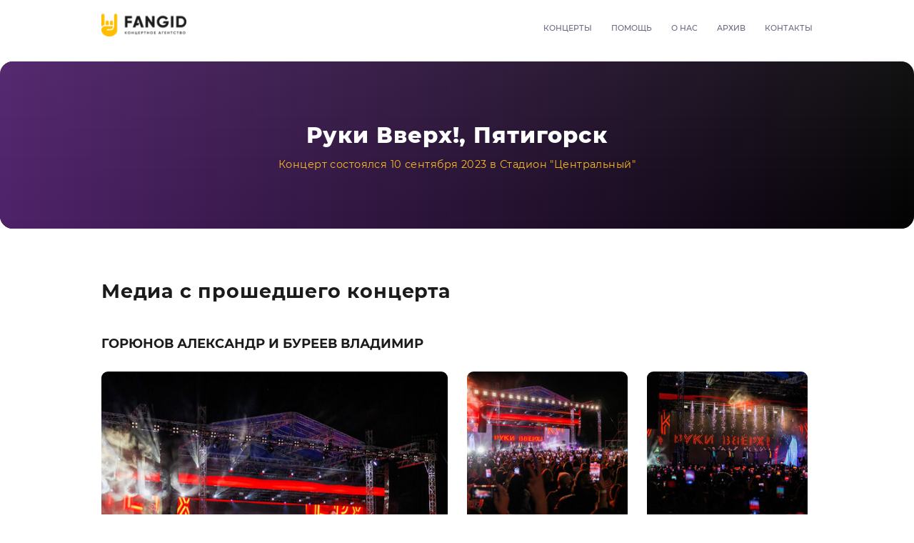

--- FILE ---
content_type: text/html; charset=UTF-8
request_url: https://fangid.com/archive/concert/ruki-vverh-49/pyatigorsk/
body_size: 25097
content:
<!DOCTYPE html>
<html lang="ru-RU">
<head>
    <meta charset="UTF-8">
    <meta http-equiv="X-UA-Compatible" content="IE=edge">
    <meta name="viewport" content="width=device-width, initial-scale=1, user-scalable=no">

    
    <!-- Google Tag Manager -->
    <script>(function(w,d,s,l,i){w[l]=w[l]||[];w[l].push({'gtm.start':
                new Date().getTime(),event:'gtm.js'});var f=d.getElementsByTagName(s)[0],
            j=d.createElement(s),dl=l!='dataLayer'?'&l='+l:'';j.async=true;j.src=
            'https://www.googletagmanager.com/gtm.js?id='+i+dl;f.parentNode.insertBefore(j,f);
        })(window,document,'script','dataLayer','GTM-W7894BX');</script>
    <!-- End Google Tag Manager -->

    <meta name="csrf-param" content="_csrf-frontend">
<meta name="csrf-token" content="Ur7Zgm36FWrxDuv17-8vjoiVvknW1Gkq_V4NP4K1QtUZ0K7HG6pCDMR7uJDbmVzs2efVLJCRDHOJDHRt49QFmw==">

    <!-- Favicon -->

    <link rel="icon" type="image/ico"
          href="/uploads/agency/settings/favicon_image01-2024_113412.ico">
    <title>Fangid.com - архив концерта Руки Вверх! в г.Пятигорск</title>

    <!-- Colors control style -->
<style type="text/css">
    :root {
        --clr-main: #FCBD1E;
        --clr-main-alt: #FCBD1E;
        --clr-dark: #151515;
        --title-clr: #1b1b1b;
        --clr-gradient1: #9A42CF;
        /* --clr-gradient2: #2D13DE; */
        --clr-gradient2: rgba(45, 19, 222, 0);
        --clr-text-bg-block: #fff;
        --clr-text-p-bg-block: #efe8f4;

        --clr-gradientSlider: #9A42CF;
        --clr-gradient2Slider: rgba(45, 19, 222, 0);

        --clr-main-r: 241;
        --clr-main-g: 35;
        --clr-main-b: 34;
        --clr-tab-r: 255;
        --clr-tab-g: 255;
        --clr-tab-b: 255;
        --clr-tab-text: #ABA7D9;
        --clr-gradientR: 45;
        --clr-gradientG: 19;
        --clr-gradientB: 222;
        --clr-placeholder: rgba(0, 0, 0, 0.5);
        --clr-light-black: rgba(0, 0, 0, 0.1);
        --bg-clr-light: #F7F6FD;
        --bg-clr-dark: #20143A;
        --bg-clr-dark2: #110C4A;
        --clr-dark1: #110C4A;
        --bg-clr-d: #3a2a69;
        --light-blue: #4dc5ff;
        --light-green: #5ccb35;
        --title-clr-card-tour: #000;
        --text_bglight_block: #000;
        --clr-text-plight-bg-block: #000;


        --clr-nav: #66647c;
        --clr-nav-a: #8e8bae;
        --clr-title-5: #403f51;
        --clr-map-title: #564f7d;
        --main-clr: #fff;
        --main-clr2: #000;

        --clr-text-bg-block: #fff;
        --clr-text-p-bg-block: #fff;

        --bg-clr-hover: #3A2A69;
        --bg-clr-active: #150f4d;
        --footer-clr: #a39e9e;
        --clr-intro-text: #fff;
        --card-tour-bg: #fff;
        --concert-cities-bg: #fff;
        --clr-form: #463b8b;
        --clr-concert-form-text: #fff;
        --clr-bg-block: #fff;
        --text-clr: #333333;
    }
</style>
<script type="text/javascript" src="/vendor/ccs-vars/css-vars-ponyfill.min.js"></script>
<script type="text/javascript">
    cssVars({
        include: 'style, link[rel="stylesheet"][href*="main.css"]',
        preserveStatic: false,
    });
</script>
    <meta name="keywords" content="концертное агентство, организация мероприятий, купить билет на концерт, концертное агентство сайт, концертное агентство официальный, концертные агентства россии, работа +в концертном агентстве, fangid, fangid com фангид, fangid.com, fangid com уфа, fangid руки вверх, info fangid com, промокод fangid, фангид, фангид уфа, фангид официальный сайт, фангид уфа официальный фангид промокод фангид уфа официальный сайт фангид руки фангид руки вверх фангид отзывы руки вверх организатор организатор концерта руки вверх концерты +в уфе концерты +в уфе 2021 афиша уфа концерты билеты +на концерт уфа купить +на концерт +в уфе купить билет +на концерт +в уфе">
<meta name="description" content="Архив всех прошедших концертов агентства FanGid. Фото и видео с концертов.">
<link href="/archive/concert/ruki-vverh-49/pyatigorsk/" rel="canonical">
<link href="https://fonts.googleapis.com/css2?family=Montserrat:wght@400;500;600;700;800&amp;display=swap" rel="stylesheet">
<link href="/vendor/bootstrap/css/bootstrap-custom.min.css" rel="stylesheet">
<link href="/vendor/fancybox/jquery.fancybox.min.css" rel="stylesheet">
<link href="/vendor/slick/slick.css" rel="stylesheet">
<link href="/vendor/slick/slick-theme.css" rel="stylesheet">
<link href="/vendor/select2/css/select2.css" rel="stylesheet">
<link href="/css/agency/helper-classes.min.css" rel="stylesheet">
<link href="/css/agency/main1.css?v=1503240716" rel="stylesheet">

    <!-- HTML5 shim and Respond.js for IE8 support of HTML5 elements and media queries -->
    <!-- WARNING: Respond.js doesn't work if you view the page via file:// -->
    <!--[if lt IE 9]>
    <script src="https://oss.maxcdn.com/html5shiv/3.7.3/html5shiv.min.js"></script>
    <script src="https://oss.maxcdn.com/respond/1.4.2/respond.min.js"></script>
    <![endif]-->

</head>
<body class="home">

<div class="wrapper">

    
<!--header-->
<div id="top">

    <header class="page-header">

        <div class="ph-top ">
            <div class="container">
                <div class="d-flex align-items-center justify-content-between">
                    <!-- logo -->
                    <div class="ph-logo flex-static">
                        <a href="/" class="h-100 w-100">
                            <img src="/assets/thumbnails/16/16f7a0b929d8d849b4157f4d058cd870.png" alt="">
                        </a>
                    </div> <!-- /logo -->
                    <!-- Main navbar -->
                    <div class="main-navbar">
                        <nav class="navbar">
                            <div class="navbar-collapse collapse" id="main-navbar-block" aria-expanded="false">
                                <div class="navbar-block">
                                    <ul class="nav navbar-nav ">
                                                                                    <!-- первый уровень -->
                                            <li class="dropdown show-more">
                                                <a href="#" class="dropdown-l1__link">Концерты</a>
                                                <!-- второй уровень -->
                                                <ul class="dropdown-menu">
                                                                                                                                                                    <li class="dropdown-l1 ">
                                                            <a href="/concert/piknik-yubileinyi-tur-45-let/ufa">
                                                                                                                                05.02                                                                <b>Уфа, Пикник</b>
                                                            </a>
                                                        </li>
                                                                                                                                                                    <li class="dropdown-l1 ">
                                                            <a href="/concert/piknik-2/ufa">
                                                                                                                                06.02                                                                <b>Уфа, Пикник</b>
                                                            </a>
                                                        </li>
                                                                                                                                                                    <li class="dropdown-l1 ">
                                                            <a href="/concert/xolidayboy-1/ufa">
                                                                                                                                11.02                                                                <b>Уфа, XOLIDAYBOY</b>
                                                            </a>
                                                        </li>
                                                                                                                                                                    <li class="dropdown-l1 ">
                                                            <a href="/concert/ruki-vverh-156/kaliningrad">
                                                                                                                                13.02                                                                <b>Калининград, Руки Вверх!</b>
                                                            </a>
                                                        </li>
                                                                                                                                                                    <li class="dropdown-l1 ">
                                                            <a href="/concert/filipp-kirkorov/ufa">
                                                                                                                                14.02                                                                <b>Уфа, Филипп Киркоров</b>
                                                            </a>
                                                        </li>
                                                                                                                                                                    <li class="dropdown-l1 ">
                                                            <a href="/concert/ruki-vverh-157/kaliningrad">
                                                                                                                                14.02                                                                <b>Калининград, Руки Вверх!</b>
                                                            </a>
                                                        </li>
                                                                                                                                                                    <li class="dropdown-l1 ">
                                                            <a href="/concert/ruki-vverh-153/barnaul">
                                                                                                                                19.02                                                                <b>Барнаул, Руки Вверх!</b>
                                                            </a>
                                                        </li>
                                                                                                                                                                    <li class="dropdown-l1 ">
                                                            <a href="/concert/ruki-vverh-154/novosibirsk">
                                                                                                                                21.02                                                                <b>Новосибирск, Руки Вверх!</b>
                                                            </a>
                                                        </li>
                                                                                                                                                                    <li class="dropdown-l1 ">
                                                            <a href="/concert/akmal-2/ufa">
                                                                                                                                22.02                                                                <b>Уфа, Akmal'</b>
                                                            </a>
                                                        </li>
                                                                                                                                                                    <li class="dropdown-l1 ">
                                                            <a href="/concert/akmal-1/ufa">
                                                                                                                                22.02                                                                <b>Уфа, Akmal'</b>
                                                            </a>
                                                        </li>
                                                                                                                                                                    <li class="dropdown-l1 ">
                                                            <a href="/concert/ruki-vverh-155/omsk">
                                                                                                                                23.02                                                                <b>Омск, Руки Вверх!</b>
                                                            </a>
                                                        </li>
                                                                                                                                                                    <li class="dropdown-l1 ">
                                                            <a href="/concert/muzyka-v-temnote-shou-evgenii-zimy-1/ufa">
                                                                                                                                26.02                                                                <b>Уфа, "Музыка в Темноте" Шоу Евгении Зимы</b>
                                                            </a>
                                                        </li>
                                                                                                                                                                    <li class="dropdown-l1 ">
                                                            <a href="/concert/alessandro-safina-s-simfonicheskim-orkestrom-1/ufa">
                                                                                                                                10.03                                                                <b>Уфа, Alessandro Safina с симфоническим оркестром</b>
                                                            </a>
                                                        </li>
                                                                                                                                                                    <li class="dropdown-l1 ">
                                                            <a href="/concert/marina-devyatova/ufa">
                                                                                                                                15.03                                                                <b>Уфа, Марина Девятова</b>
                                                            </a>
                                                        </li>
                                                                                                                                                                    <li class="dropdown-l1 ">
                                                            <a href="/concert/ruki-vverh-158/murmansk">
                                                                                                                                19.03                                                                <b>Мурманск, Руки Вверх!</b>
                                                            </a>
                                                        </li>
                                                                                                                                                                    <li class="dropdown-l1 ">
                                                            <a href="/concert/gruppa-kino-7/chelyabinsk">
                                                                                                                                20.03                                                                <b>Челябинск, Группа "Кино"</b>
                                                            </a>
                                                        </li>
                                                                                                                                                                    <li class="dropdown-l1 ">
                                                            <a href="/concert/gruppa-kino-6/ekaterinburg">
                                                                                                                                21.03                                                                <b>Екатеринбург, Группа "Кино"</b>
                                                            </a>
                                                        </li>
                                                                                                                                                                    <li class="dropdown-l1 ">
                                                            <a href="/concert/ruki-vverh-159/arhangelsk">
                                                                                                                                22.03                                                                <b>Архангельск, Руки Вверх!</b>
                                                            </a>
                                                        </li>
                                                                                                                                                                    <li class="dropdown-l1 ">
                                                            <a href="/concert/ruki-vverh-160/vladivostok">
                                                                                                                                17.04                                                                <b>Владивосток, Руки Вверх!</b>
                                                            </a>
                                                        </li>
                                                                                                                                                                    <li class="dropdown-l1 ">
                                                            <a href="/concert/kai-metov-1/orenburg">
                                                                                                                                17.04                                                                <b>Оренбург, Кай Метов</b>
                                                            </a>
                                                        </li>
                                                                                                                                                                    <li class="dropdown-l1 ">
                                                            <a href="/concert/kai-metov-2/sterlitamak">
                                                                                                                                18.04                                                                <b>Стерлитамак, Кай Метов</b>
                                                            </a>
                                                        </li>
                                                                                                                                                                    <li class="dropdown-l1 ">
                                                            <a href="/concert/kai-metov-3/ufa">
                                                                                                                                19.04                                                                <b>Уфа, Кай Метов</b>
                                                            </a>
                                                        </li>
                                                                                                                                                                    <li class="dropdown-l1 ">
                                                            <a href="/concert/ruki-vverh-161/habarovsk">
                                                                                                                                19.04                                                                <b>Хабаровск, Руки Вверх!</b>
                                                            </a>
                                                        </li>
                                                                                                                                                                    <li class="dropdown-l1 ">
                                                            <a href="/concert/satya-o-lyubvi-seme-i-mnogom-drugom/ufa">
                                                                                                                                20.04                                                                <b>Уфа, Сатья. "О любви, семье и многом другом"</b>
                                                            </a>
                                                        </li>
                                                                                                                                                                    <li class="dropdown-l1 ">
                                                            <a href="/concert/satya-o-lyubvi-seme-i-mnogom-drugom-1/sterlitamak">
                                                                                                                                22.04                                                                <b>Стерлитамак, Сатья. "О любви, семье и многом другом"</b>
                                                            </a>
                                                        </li>
                                                                                                                                                                    <li class="dropdown-l1 ">
                                                            <a href="/concert/ruki-vverh-162/irkutsk">
                                                                                                                                24.04                                                                <b>Иркутск, Руки Вверх!</b>
                                                            </a>
                                                        </li>
                                                                                                                                                                    <li class="dropdown-l1 ">
                                                            <a href="/concert/ruki-vverh-163/krasnoyarsk">
                                                                                                                                26.04                                                                <b>Красноярск, Руки Вверх!</b>
                                                            </a>
                                                        </li>
                                                                                                                                                                    <li class="dropdown-l1 ">
                                                            <a href="/concert/oleg-gazmanov/ufa">
                                                                                                                                29.05                                                                <b>Уфа, Олег Газманов</b>
                                                            </a>
                                                        </li>
                                                                                                                                                                    <li class="dropdown-l1 ">
                                                            <a href="/concert/ruki-vverh-145/ekaterinburg">
                                                                                                                                30.05                                                                <b>Екатеринбург, Руки Вверх!</b>
                                                            </a>
                                                        </li>
                                                                                                                                                                    <li class="dropdown-l1 ">
                                                            <a href="/concert/ruki-vverh-146/samara">
                                                                                                                                06.06                                                                <b>Самара, Руки Вверх!</b>
                                                            </a>
                                                        </li>
                                                                                                                                                                    <li class="dropdown-l1 ">
                                                            <a href="/concert/ruki-vverh-147/nizhnii-novgorod">
                                                                                                                                13.06                                                                <b>Нижний Новгород, Руки Вверх!</b>
                                                            </a>
                                                        </li>
                                                                                                                                                                    <li class="dropdown-l1 ">
                                                            <a href="/concert/ruki-vverh-148/kazan">
                                                                                                                                20.06                                                                <b>Казань, Руки Вверх!</b>
                                                            </a>
                                                        </li>
                                                                                                                                                                    <li class="dropdown-l1 ">
                                                            <a href="/concert/knyazz-2/orenburg">
                                                                                                                                27.06                                                                <b>Оренбург, КняZz</b>
                                                            </a>
                                                        </li>
                                                                                                                                                                    <li class="dropdown-l1 ">
                                                            <a href="/concert/ruki-vverh-149/rostov-na-donu">
                                                                                                                                27.06                                                                <b>Ростов-на-Дону, Руки Вверх!</b>
                                                            </a>
                                                        </li>
                                                                                                                                                                    <li class="dropdown-l1 ">
                                                            <a href="/concert/gruppa-kino-8/sankt-peterburg">
                                                                                                                                04.07                                                                <b>Санкт-Петербург, Группа "Кино"</b>
                                                            </a>
                                                        </li>
                                                                                                                                                                    <li class="dropdown-l1 ">
                                                            <a href="/concert/ruki-vverh-150/volgograd">
                                                                                                                                04.07                                                                <b>Волгоград, Руки Вверх!</b>
                                                            </a>
                                                        </li>
                                                                                                    </ul>
                                            </li>
                                                                                                                            <li class="dropdown">
                                                <a href="/pomosch">Помощь</a>
                                            </li>
                                                                                    <li class="dropdown">
                                                <a href="/about">О нас</a>
                                            </li>
                                                                                    <li class="dropdown">
                                                <a href="/archive">Архив</a>
                                            </li>
                                                                                    <li class="dropdown">
                                                <a href="/kontakty">Контакты</a>
                                            </li>
                                                                            </ul>
                                </div>
                            </div>
                        </nav>
                    </div>
                    <div class="navbar hidden-xl-up m-l-15">
                        <button type="button" class="navbar-toggle collapsed menu-toggle" data-toggle="collapse" data-target="#main-navbar-block" aria-expanded="false">
                            <svg class="svg-icon closed" xmlns="http://www.w3.org/2000/svg">
                                <use xlink:href="#i-menu"></use>
                            </svg>
                            <svg class="svg-icon open" xmlns="http://www.w3.org/2000/svg">
                                <use xlink:href="#i-close"></use>
                            </svg>
                        </button>
                    </div>

                </div>
            </div>
        </div>
    </header>


</div>
    <main class="content">
        

<div class="news tabs-page">
    <section class="intro bg-texture ">
        <div class="intro__img" style="background-image: url();"></div>
        <div class="container">
            <h1 class="title-1">Руки Вверх!, Пятигорск</h1>
            <div class="title-4 media__subtitle">
                Концерт состоялся 10 сентября 2023                в Стадион "Центральный"            </div>
        </div>
    </section>

    <section class="media p-b">
        <div class="container">
                            <div class="title media__title">Медиа с прошедшего концерта</div>

                        <div class="m-md-y-50"></div>

            <div class="tag-tabs-content tab-content" id="myTab">

                
                                    <div id="tag-tab-1" class="tab-pane fade in active">
                                                                                                                                                <div class="media__photo">
                                    <div class="media__photo_header">
                                        <div class="media__photo-title">Горюнов Александр и Буреев Владимир</div>
                                                                            </div>

                                    
                                    <div class="f-row">
                                                                                                                                    <div class="media__column media__photo-img-max">
                                                    <a href="/uploads/agency/media-image/15/file_09-2023_184957.jpg" class="media__photo-img  object-fit" data-fancybox="media-photo">
                                                        <img src="/assets/thumbnails/ac/ac1bf7ddf85ed221e64a6d9b6a1648c2.jpg" alt="">
                                                    </a>
                                                </div>
                                                                                                                                                                        <div class="media__column">
                                                                                                    <a href="/uploads/agency/media-image/15/file_09-2023_184958.jpg" class="media__photo-img object-fit" data-fancybox="media-photo">
                                                        <img src="/assets/thumbnails/b0/b0d419270e103d29e581abb98d252e55.jpg" alt="">
                                                    </a>
                                                                                                    <a href="/uploads/agency/media-image/15/file_09-2023_184959.jpg" class="media__photo-img object-fit" data-fancybox="media-photo">
                                                        <img src="/assets/thumbnails/c8/c8370ecbc007aa7acd2bedc0606f7327.jpg" alt="">
                                                    </a>
                                                                                                    <a href="/uploads/agency/media-image/15/file_09-2023_185001.jpg" class="media__photo-img object-fit" data-fancybox="media-photo">
                                                        <img src="/assets/thumbnails/3b/3b28f60c883b30f7bae50c1b22546245.jpg" alt="">
                                                    </a>
                                                                                                    <a href="/uploads/agency/media-image/15/file_09-2023_185002.jpg" class="media__photo-img object-fit" data-fancybox="media-photo">
                                                        <img src="/assets/thumbnails/5a/5a7548aeb2dd46e66ecbef31d11a6a28.jpg" alt="">
                                                    </a>
                                                                                            </div>
                                                                                                                            <div class="media__column media__column_big">
                                                                                                    <a href="/uploads/agency/media-image/15/file_09-2023_185004.jpg" class="media__photo-img object-fit" data-fancybox="media-photo">
                                                        <img src="/assets/thumbnails/09/09dbf7fe5ebc5adfe9891657e3a484bc.jpg" alt="">
                                                    </a>
                                                                                                    <a href="/uploads/agency/media-image/15/file_09-2023_185008.jpg" class="media__photo-img object-fit" data-fancybox="media-photo">
                                                        <img src="/assets/thumbnails/6f/6fd5c348ef38027da531819c5c400936.jpg" alt="">
                                                    </a>
                                                                                                    <a href="/uploads/agency/media-image/15/file_09-2023_185016.jpg" class="media__photo-img object-fit" data-fancybox="media-photo">
                                                        <img src="/assets/thumbnails/41/4193647a4dc73316973ee4a72dba5f74.jpg" alt="">
                                                    </a>
                                                                                                    <a href="/uploads/agency/media-image/15/file_09-2023_185025.jpg" class="media__photo-img object-fit" data-fancybox="media-photo">
                                                        <img src="/assets/thumbnails/a6/a6441c17c6fe636fa8768519dd17dd72.jpg" alt="">
                                                    </a>
                                                                                                    <a href="/uploads/agency/media-image/15/file_09-2023_185028.jpg" class="media__photo-img object-fit" data-fancybox="media-photo">
                                                        <img src="/assets/thumbnails/8a/8a3d78ae76d1845b300a948fc4082956.jpg" alt="">
                                                    </a>
                                                                                                    <a href="/uploads/agency/media-image/15/file_09-2023_185032.jpg" class="media__photo-img object-fit" data-fancybox="media-photo">
                                                        <img src="/assets/thumbnails/8c/8cd648fdb611997f171427de1fedcef4.jpg" alt="">
                                                    </a>
                                                                                                    <a href="/uploads/agency/media-image/15/file_09-2023_185036.jpg" class="media__photo-img object-fit" data-fancybox="media-photo">
                                                        <img src="/assets/thumbnails/c9/c9c7d36555e6e93cce74def9c88dc7c5.jpg" alt="">
                                                    </a>
                                                                                                    <a href="/uploads/agency/media-image/15/file_09-2023_185039.jpg" class="media__photo-img object-fit" data-fancybox="media-photo">
                                                        <img src="/assets/thumbnails/d1/d196a912242e0d28f85e5c50c1e3f4e3.jpg" alt="">
                                                    </a>
                                                                                                    <a href="/uploads/agency/media-image/15/file_09-2023_185043.jpg" class="media__photo-img object-fit" data-fancybox="media-photo">
                                                        <img src="/assets/thumbnails/0e/0ee39f70851b7b888bcd89664dbbcfca.jpg" alt="">
                                                    </a>
                                                                                                    <a href="/uploads/agency/media-image/15/file_09-2023_185047.jpg" class="media__photo-img object-fit" data-fancybox="media-photo">
                                                        <img src="/assets/thumbnails/0b/0b89ad04bc1f3b4dadbc1f798d06c0f8.jpg" alt="">
                                                    </a>
                                                                                                    <a href="/uploads/agency/media-image/15/file_09-2023_185051.jpg" class="media__photo-img object-fit" data-fancybox="media-photo">
                                                        <img src="/assets/thumbnails/9b/9b29251fabb18713fbe56856971761ac.jpg" alt="">
                                                    </a>
                                                                                                    <a href="/uploads/agency/media-image/15/file_09-2023_185055.jpg" class="media__photo-img object-fit" data-fancybox="media-photo">
                                                        <img src="/assets/thumbnails/46/46de793d8a8c48cc5e17c2e565ed0e33.jpg" alt="">
                                                    </a>
                                                                                                    <a href="/uploads/agency/media-image/15/file_09-2023_185058.jpg" class="media__photo-img object-fit" data-fancybox="media-photo">
                                                        <img src="/assets/thumbnails/a8/a8042f45096eead52d70c4e9d6f122da.jpg" alt="">
                                                    </a>
                                                                                                    <a href="/uploads/agency/media-image/15/file_09-2023_185103.jpg" class="media__photo-img object-fit" data-fancybox="media-photo">
                                                        <img src="/assets/thumbnails/c0/c0b5151f4eb23aea2414ca4212f9a659.jpg" alt="">
                                                    </a>
                                                                                                    <a href="/uploads/agency/media-image/15/file_09-2023_185107.jpg" class="media__photo-img object-fit" data-fancybox="media-photo">
                                                        <img src="/assets/thumbnails/2e/2ef115ccb787f38de608245a51b9dfbf.jpg" alt="">
                                                    </a>
                                                                                                    <a href="/uploads/agency/media-image/15/file_09-2023_185122.jpg" class="media__photo-img object-fit" data-fancybox="media-photo">
                                                        <img src="/assets/thumbnails/fb/fb4cfadd138566b6d8c57c6ce925773c.jpg" alt="">
                                                    </a>
                                                                                                    <a href="/uploads/agency/media-image/15/file_09-2023_185126.jpg" class="media__photo-img object-fit" data-fancybox="media-photo">
                                                        <img src="/assets/thumbnails/f6/f6325a2c0fe265b408c11f5b2efa639f.jpg" alt="">
                                                    </a>
                                                                                                    <a href="/uploads/agency/media-image/15/file_09-2023_185140.jpg" class="media__photo-img object-fit" data-fancybox="media-photo">
                                                        <img src="/assets/thumbnails/8c/8c070b239f08dbbb074ca53b7b9afc58.jpg" alt="">
                                                    </a>
                                                                                                    <a href="/uploads/agency/media-image/15/file_09-2023_185144.jpg" class="media__photo-img object-fit" data-fancybox="media-photo">
                                                        <img src="/assets/thumbnails/cb/cb06380824bd74c329b1bc24c3387b45.jpg" alt="">
                                                    </a>
                                                                                                    <a href="/uploads/agency/media-image/15/file_09-2023_185148.jpg" class="media__photo-img object-fit" data-fancybox="media-photo">
                                                        <img src="/assets/thumbnails/de/def567b845b82e24f93aabc1c4fca9a1.jpg" alt="">
                                                    </a>
                                                                                                    <a href="/uploads/agency/media-image/15/file_09-2023_185152.jpg" class="media__photo-img object-fit" data-fancybox="media-photo">
                                                        <img src="/assets/thumbnails/a6/a6a374df9c161378611908983bc74616.jpg" alt="">
                                                    </a>
                                                                                                    <a href="/uploads/agency/media-image/15/file_09-2023_185156.jpg" class="media__photo-img object-fit" data-fancybox="media-photo">
                                                        <img src="/assets/thumbnails/bd/bd1450eed12bad903503bcebc71383d9.jpg" alt="">
                                                    </a>
                                                                                                    <a href="/uploads/agency/media-image/15/file_09-2023_185409.jpg" class="media__photo-img object-fit" data-fancybox="media-photo">
                                                        <img src="/assets/thumbnails/3a/3afee5d09858cb065449ff3cdc4f8745.jpg" alt="">
                                                    </a>
                                                                                                    <a href="/uploads/agency/media-image/15/file_09-2023_185410.jpg" class="media__photo-img object-fit" data-fancybox="media-photo">
                                                        <img src="/assets/thumbnails/44/440386db57756c03d5433d5d013d0f25.jpg" alt="">
                                                    </a>
                                                                                                    <a href="/uploads/agency/media-image/15/file_09-2023_185412.jpg" class="media__photo-img object-fit" data-fancybox="media-photo">
                                                        <img src="/assets/thumbnails/8c/8ce16be8a7f5d1da006a8938a24310ad.jpg" alt="">
                                                    </a>
                                                                                                    <a href="/uploads/agency/media-image/15/file_09-2023_185413.jpg" class="media__photo-img object-fit" data-fancybox="media-photo">
                                                        <img src="/assets/thumbnails/cc/ccf02b8dd0882786445fe29742985d07.jpg" alt="">
                                                    </a>
                                                                                                    <a href="/uploads/agency/media-image/15/file_09-2023_185414.jpg" class="media__photo-img object-fit" data-fancybox="media-photo">
                                                        <img src="/assets/thumbnails/38/3898371a598f3abea96e243b1e16069a.jpg" alt="">
                                                    </a>
                                                                                                    <a href="/uploads/agency/media-image/15/file_09-2023_185415.jpg" class="media__photo-img object-fit" data-fancybox="media-photo">
                                                        <img src="/assets/thumbnails/5d/5df75653d1a683b35ce1c6e55bb1882c.jpg" alt="">
                                                    </a>
                                                                                                    <a href="/uploads/agency/media-image/15/file_09-2023_185423.jpg" class="media__photo-img object-fit" data-fancybox="media-photo">
                                                        <img src="/assets/thumbnails/6d/6d4e770e59ea80465739d8b067f72b02.jpg" alt="">
                                                    </a>
                                                                                                    <a href="/uploads/agency/media-image/15/file_09-2023_185427.jpg" class="media__photo-img object-fit" data-fancybox="media-photo">
                                                        <img src="/assets/thumbnails/49/49b54cdf0bb4b69b1a250c16d2f0ec0c.jpg" alt="">
                                                    </a>
                                                                                                    <a href="/uploads/agency/media-image/15/file_09-2023_185434.jpg" class="media__photo-img object-fit" data-fancybox="media-photo">
                                                        <img src="/assets/thumbnails/3c/3cdfa4f167d44976c5403c88a82f8927.jpg" alt="">
                                                    </a>
                                                                                                    <a href="/uploads/agency/media-image/15/file_09-2023_185438.jpg" class="media__photo-img object-fit" data-fancybox="media-photo">
                                                        <img src="/assets/thumbnails/8d/8dfa8697b39f694d77e64b24f3ff9019.jpg" alt="">
                                                    </a>
                                                                                                    <a href="/uploads/agency/media-image/15/file_09-2023_185441.jpg" class="media__photo-img object-fit" data-fancybox="media-photo">
                                                        <img src="/assets/thumbnails/bc/bc0f351d5e07185d706438c4c1dec510.jpg" alt="">
                                                    </a>
                                                                                                    <a href="/uploads/agency/media-image/15/file_09-2023_185445.jpg" class="media__photo-img object-fit" data-fancybox="media-photo">
                                                        <img src="/assets/thumbnails/2d/2db30f8fd6e3efd68b19ccff28ff5474.jpg" alt="">
                                                    </a>
                                                                                                    <a href="/uploads/agency/media-image/15/file_09-2023_185449.jpg" class="media__photo-img object-fit" data-fancybox="media-photo">
                                                        <img src="/assets/thumbnails/6f/6f26c762e98d3f06355e8ac65262f419.jpg" alt="">
                                                    </a>
                                                                                                    <a href="/uploads/agency/media-image/15/file_09-2023_185452.jpg" class="media__photo-img object-fit" data-fancybox="media-photo">
                                                        <img src="/assets/thumbnails/c6/c60d89dcbd705db956d7e977331b3fe2.jpg" alt="">
                                                    </a>
                                                                                                    <a href="/uploads/agency/media-image/15/file_09-2023_185456.jpg" class="media__photo-img object-fit" data-fancybox="media-photo">
                                                        <img src="/assets/thumbnails/13/1393c6714f33e04025425d01838bd930.jpg" alt="">
                                                    </a>
                                                                                                    <a href="/uploads/agency/media-image/15/file_09-2023_185459.jpg" class="media__photo-img object-fit" data-fancybox="media-photo">
                                                        <img src="/assets/thumbnails/1f/1f8015cdaa20a0ef848445a6425a6759.jpg" alt="">
                                                    </a>
                                                                                                    <a href="/uploads/agency/media-image/15/file_09-2023_185504.jpg" class="media__photo-img object-fit" data-fancybox="media-photo">
                                                        <img src="/assets/thumbnails/3e/3e7b27c1b3ac612600994a6224897e30.jpg" alt="">
                                                    </a>
                                                                                                    <a href="/uploads/agency/media-image/15/file_09-2023_185508.jpg" class="media__photo-img object-fit" data-fancybox="media-photo">
                                                        <img src="/assets/thumbnails/52/52c2e0dee2fbfc9b4c5d8ca4e579ed88.jpg" alt="">
                                                    </a>
                                                                                                    <a href="/uploads/agency/media-image/15/file_09-2023_185511.jpg" class="media__photo-img object-fit" data-fancybox="media-photo">
                                                        <img src="/assets/thumbnails/5a/5a015d73389ee6b14e460c6b3cd13cb4.jpg" alt="">
                                                    </a>
                                                                                                    <a href="/uploads/agency/media-image/15/file_09-2023_185515.jpg" class="media__photo-img object-fit" data-fancybox="media-photo">
                                                        <img src="/assets/thumbnails/eb/eba08be1358ecfccfa5e00b1e9432ea2.jpg" alt="">
                                                    </a>
                                                                                                    <a href="/uploads/agency/media-image/15/file_09-2023_185518.jpg" class="media__photo-img object-fit" data-fancybox="media-photo">
                                                        <img src="/assets/thumbnails/32/3223f726a12dbb811bfc56149160f031.jpg" alt="">
                                                    </a>
                                                                                                    <a href="/uploads/agency/media-image/15/file_09-2023_185522.jpg" class="media__photo-img object-fit" data-fancybox="media-photo">
                                                        <img src="/assets/thumbnails/61/61f3ece9bcca24860b8e356775facf74.jpg" alt="">
                                                    </a>
                                                                                                    <a href="/uploads/agency/media-image/15/file_09-2023_185526.jpg" class="media__photo-img object-fit" data-fancybox="media-photo">
                                                        <img src="/assets/thumbnails/f6/f6f806b7f462a840c2f08823de38b1fd.jpg" alt="">
                                                    </a>
                                                                                                    <a href="/uploads/agency/media-image/15/file_09-2023_185529.jpg" class="media__photo-img object-fit" data-fancybox="media-photo">
                                                        <img src="/assets/thumbnails/be/bed117a2180beb609c024e30f1ced1b9.jpg" alt="">
                                                    </a>
                                                                                                    <a href="/uploads/agency/media-image/15/file_09-2023_185533.jpg" class="media__photo-img object-fit" data-fancybox="media-photo">
                                                        <img src="/assets/thumbnails/0c/0c07f1b63fd2288b610442e266e047f2.jpg" alt="">
                                                    </a>
                                                                                                    <a href="/uploads/agency/media-image/15/file_09-2023_185537.jpg" class="media__photo-img object-fit" data-fancybox="media-photo">
                                                        <img src="/assets/thumbnails/6c/6cb2a4e371da391ea272da2d1df2f9d1.jpg" alt="">
                                                    </a>
                                                                                                    <a href="/uploads/agency/media-image/15/file_09-2023_185540.jpg" class="media__photo-img object-fit" data-fancybox="media-photo">
                                                        <img src="/assets/thumbnails/e1/e11eb3d0eba868ee27e275176b277065.jpg" alt="">
                                                    </a>
                                                                                                    <a href="/uploads/agency/media-image/15/file_09-2023_185544.jpg" class="media__photo-img object-fit" data-fancybox="media-photo">
                                                        <img src="/assets/thumbnails/54/541159783a8eb04bde71301c5f07da67.jpg" alt="">
                                                    </a>
                                                                                                    <a href="/uploads/agency/media-image/15/file_09-2023_185548.jpg" class="media__photo-img object-fit" data-fancybox="media-photo">
                                                        <img src="/assets/thumbnails/69/699c97dd21b6754a0ae9d20e66483cd7.jpg" alt="">
                                                    </a>
                                                                                                    <a href="/uploads/agency/media-image/15/file_09-2023_185551.jpg" class="media__photo-img object-fit" data-fancybox="media-photo">
                                                        <img src="/assets/thumbnails/64/64c037d66c61667b08e12e4dbe0bad7e.jpg" alt="">
                                                    </a>
                                                                                            </div>
                                                                            </div>
                                                                            <button class="btn btn-primary btn-more m-t-30">
                                            <span>Показать еще</span>

                                            <div class="btn-more__number">
                                                <div class="si-img">
                                                    <svg class="svg-icon" xmlns="http://www.w3.org/2000/svg">
                                                        <use xlink:href="#i-link-more2"></use>
                                                    </svg>
                                                </div>
                                            </div>
                                        </button>
                                                                    </div>
                                                    
                        <hr class="m-b-30 m-t-30 m-md-b-50 m-md-t-50">
                    </div>
                

                <div class="f-row m-md-y-50">
                    <div class="f-col-12 f-col-lg-6 f-col-xl-8">
                        <div class="title-p">
                            <p><span style="font-size:14px"><span style="background-color:transparent; color:rgb(0, 0, 0); font-family:arial">Ну, где же вы девчонки? И мальчишки!</span></span></p>

<p dir="ltr"><span style="font-size:14px"><span style="background-color:transparent; color:rgb(0, 0, 0); font-family:arial">Легендарная группа &laquo;Руки Вверх !&raquo; и Сергей Жуков скоро в Вашем городе!</span></span></p>

<p dir="ltr"><span style="font-size:14px"><span style="background-color:transparent; color:rgb(0, 0, 0); font-family:arial">Мы вновь подарим вам романтику встреч, где он тебя целует и говорит, что любит, где студент игрушку новую нашёл, а по широкой тропе проскакали ковбои.</span></span></p>

<p dir="ltr"><span style="font-size:14px"><span style="background-color:transparent; color:rgb(0, 0, 0); font-family:arial">18 вам уже, а значит, можно оторваться не по-детски под любимые хиты.</span></span></p>

<p dir="ltr"><span style="font-size:14px"><span style="background-color:transparent; color:rgb(0, 0, 0); font-family:arial">Группа &laquo;Руки Вверх !&raquo; собирает огромные залы по всей стране. Присоединяйтесь к счастливым людям!</span></span></p>

<p dir="ltr"><span style="font-size:14px"><span style="background-color:transparent; color:rgb(0, 0, 0); font-family:arial">Обещаем, этот вечер вы не забудете!</span></span></p>

<p dir="ltr"><span style="font-size:14px"><span style="background-color:transparent; color:rgb(0, 0, 0); font-family:arial">Крошки мои, мы по вам скучаем! И ждём на большом концерте группы &laquo;Руки Вверх!&raquo;.</span></span></p>

<p dir="ltr"><span style="background-color:transparent; color:rgb(0, 0, 0); font-family:arial; font-size:16pt"><span style="font-size:14px">Приобретайте билеты заранее, чтобы чужие губы не шептали потом, как это было хорошо.</span>&nbsp;</span></p>
                        </div>
                    </div>
                    <div class="f-col-12 f-col-lg-6 f-col-xl-4">
                        <div class="concert-form m-t-30 m-xl-t-0">
                            <form action="/ajax/callback-form">
                                <div class="title-6 text-clr-white font-w-bold">Нет Вашего города?</div>
                                <div class="title-6 text-clr-white m-t-10">
                                    Подпишитесь, чтобы узнать, когда концерт будет в Вашем городе.                                </div>
                                <div class="position-relative concert-form__mail m-t-20">
                                    <div class="form-group">
                                        <input type="email" class="form-control" name="email" value="" placeholder="E-mail">
                                        <button class="btn btn-default">Отправить</button>
                                    </div>
                                    <div class="small-icon">
                                        <div class="si-img">
                                            <svg class="svg-icon" xmlns="http://www.w3.org/2000/svg">
                                                <use xlink:href="#i-mail"></use>
                                            </svg>
                                        </div>
                                    </div>
                                </div>
                            </form>
                        </div>
                    </div>
                </div>
            </div>
        </div>

    </section>
</div>
    </main>
</div>



<footer id="bottom" class="footer bg-clr-dark">

    <div class="contact">
        <div class="container">
            <div class="contact__info">
                <a href="" class="contact__logo flex-img">
                    <img src="/uploads/agency/settings/logo_footer01-2024_152814.png" alt=""> 
                </a>
                <div class="d-flex flex-column flex-md-row contact__wrapper">
                    <div class="d-flex flex-wrap contact__order-2 justify-content-center m-n-b-25">
                                                    <a href="tel:+79608004848" class="contact__link">
                                <div class="small-icon">
                                    <div class="si-img">
                                        <svg class="svg-icon" xmlns="http://www.w3.org/2000/svg">
                                            <use xlink:href="#i-phone"></use>
                                        </svg>
                                    </div>
                                </div>
                                <div class="title-4">+79608004848</div>
                            </a>
                                                                            <a href="mailto:@mail.ru" class="contact__link ">
                                <div class="small-icon">
                                    <div class="si-img">
                                        <svg class="svg-icon" xmlns="http://www.w3.org/2000/svg">
                                            <use xlink:href="#i-mail"></use>
                                        </svg>
                                    </div>
                                </div>
                                <div class="title-4">info@fangid.com</div>
                            </a>
                                            </div>
                    <div class="d-flex  justify-content-center contact__big-soc">
                                                    <a href="tg://resolve?domain=@fangid_tg" class="link small-icon m-r-15 contact__soc contact__soc-bright">
                                <div class="si-img">
                                    <svg class="svg-icon" xmlns="http://www.w3.org/2000/svg">
                                        <use xlink:href="#i-telega"></use>
                                    </svg>
                                </div>
                            </a>
                                                                    </div>
                </div>
            </div>

                    </div>
    </div>

	  <div class="page-footer">
        <div class="container">
            <div class="page-footer__col">
                                    <div class="page-footer__item page-footer__order-2">
                        2021 © FanSite - конструктор сайтов                    </div>
                                <div class="d-flex flex-column flex-md-row align-items-center ">
                                            <div class="page-footer__item m-r-30"><a href="/page/company-details">Реквизиты</a></div>
                                                                <div class="page-footer__item m-r-30"><a href="/page/agreement">Пользовательское соглашение</a></div>
                                                        </div>
            </div>
        </div>
    </div>

   

</footer>


<!-- Modal contact -->
<div class="modal fade modal-contact" id="contact" tabindex="-1">
    <div class="modal-dialog modal-lg">
        <div class="modal-content bg-clr-grey-light">
            <div class="modal-header">
                <button type="button" class="close" data-dismiss="modal">
                    <svg class="svg-icon" xmlns="http://www.w3.org/2000/svg">
                        <use xlink:href="#i-close"></use>
                    </svg>
                </button>
                <div class="title-1 modal-title text-center" id="contactLabel">Связаться с нами</div>
            </div>
            <div class="modal-body">

                <form id="service-call-back-form" class="form-horizontal" action="/archive/concert/ruki-vverh-49/pyatigorsk/" method="post">
<input type="hidden" name="_csrf-frontend" value="Ur7Zgm36FWrxDuv17-8vjoiVvknW1Gkq_V4NP4K1QtUZ0K7HG6pCDMR7uJDbmVzs2efVLJCRDHOJDHRt49QFmw==">

                <!--                <form class="no-labels ">-->
                <div class="f-row">
                    <div class="f-col-12 f-col-lg-6 m-b-15 m-lg-m-30">

                        <div class="form-group form-control-dark field-servicecallback-name required">
<input type="text" id="servicecallback-name" class="form-control" name="ServiceCallBack[name]" placeholder="Имя" autofocus aria-required="true"><p class="help-block help-block-error "></p>
</div>                    </div>
                    <div class="f-col-12 f-col-lg-6 m-b-15 m-lg-m-30">
                        <div class="form-group form-control-dark  field-servicecallback-phone required">
<input type="text" id="servicecallback-phone" class="form-control phone-mask" name="ServiceCallBack[phone]" placeholder="+7( )" autofocus aria-required="true"><p class="help-block help-block-error "></p>
</div>                    </div>
                    <div class="f-col-12 m-b-15 m-lg-m-30">

                        <div class="form-group form-control-dark field-servicecallback-email">
<input type="text" id="servicecallback-email" class="form-control" name="ServiceCallBack[email]" placeholder="E-mail" autofocus><p class="help-block help-block-error "></p>
</div>                    </div>
                    <div class="f-col-12  m-b-15 m-lg-m-30">
                        <div class="form-group form-control-dark field-servicecallback-message">
<textarea id="servicecallback-message" class="form-control" name="ServiceCallBack[message]" placeholder="Сообщение" autofocus></textarea><p class="help-block help-block-error "></p>
</div>                    </div>
                    <div class="f-col-12 f-col-lg-4 modal-order-2 m-t-20 m-lg-t-30">
                        <div class="text-center modal-submit ">
                            <button type="submit" class="btn btn-primary w-100">Отправить</button>
                        </div>
                    </div>
                    <div class="f-col-12 f-col-lg-7 m-lg-t-30  d-flex align-items-center">
                        <div class="form-group m-b-0">
                            <div class="custom-checkbox ">
                                <input type="checkbox" id="form-agree">
                                <label class="box-label form-note m-b-0" for="form-agree">Я даю свое согласие на обработку <a href="" class="form-link">персональных данных</a>
                                </label>
                            </div>
                        </div>
                    </div>

                </div>
                <!--                </form>-->

                </form>
            </div>
        </div>
    </div>
</div>

<div class="modal modal-card-content fade" id="modal-message" tabindex="-1">
    <div class="modal-dialog modal-lg">
        <div class="modal-content">
            <div class="modal-header">
                <button type="button" class="close" data-dismiss="modal">
                    <svg class="svg-icon" xmlns="http://www.w3.org/2000/svg">
                        <use xlink:href="#i-close"></use>
                    </svg>
                </button>
                <div class="load-title title-2 text-left text-editor" id="modalMessageTitle"></div>
            </div>
            <div class="modal-body no-labels">
                <div class="load-content" id="modalMessageContent"></div>
            </div>
        </div>
    </div>
</div>

<!-- All svg icons -->
<svg xmlns="http://www.w3.org/2000/svg" style="display: none">

    <!-- menu -->
    <symbol id="i-menu" viewbox="0 0 42 25" preserveAspectRatio="xMidYMid">
        <path d="M40.0909 22H1.90909C1.40277 22 0.917184 22.158 0.55916 22.4393C0.201136 22.7206 0 23.1022 0 23.5C0 23.8978 0.201136 24.2794 0.55916 24.5607C0.917184 24.842 1.40277 25 1.90909 25H40.0909C40.5972 25 41.0828 24.842 41.4408 24.5607C41.7989 24.2794 42 23.8978 42 23.5C42 23.1022 41.7989 22.7206 41.4408 22.4393C41.0828 22.158 40.5972 22 40.0909 22Z" />
        <path d="M40.0909 11H1.90909C1.40277 11 0.917184 11.158 0.55916 11.4393C0.201136 11.7206 0 12.1022 0 12.5C0 12.8978 0.201136 13.2794 0.55916 13.5607C0.917184 13.842 1.40277 14 1.90909 14H40.0909C40.5972 14 41.0828 13.842 41.4408 13.5607C41.7989 13.2794 42 12.8978 42 12.5C42 12.1022 41.7989 11.7206 41.4408 11.4393C41.0828 11.158 40.5972 11 40.0909 11Z" />
        <path d="M40.0909 0H1.90909C1.40277 0 0.917184 0.158034 0.55916 0.439339C0.201136 0.720643 0 1.10218 0 1.5C0 1.89782 0.201136 2.27936 0.55916 2.56066C0.917184 2.84197 1.40277 3 1.90909 3H40.0909C40.5972 3 41.0828 2.84197 41.4408 2.56066C41.7989 2.27936 42 1.89782 42 1.5C42 1.10218 41.7989 0.720643 41.4408 0.439339C41.0828 0.158034 40.5972 0 40.0909 0Z" />
    </symbol>
    <!-- крестик -->
    <symbol id="i-close" viewbox="0 0 32 32" preserveAspectRatio="xMidYMid">
        <path d="M28.3486 1.34993L1.34993 28.3486C0.991907 28.7066 0.760294 29.1617 0.706045 29.6138C0.651796 30.0658 0.779356 30.4778 1.06066 30.7591C1.34196 31.0405 1.75397 31.168 2.20605 31.1138C2.65812 31.0595 3.11323 30.8279 3.47125 30.4699L30.4699 3.47125C30.8279 3.11323 31.0595 2.65812 31.1138 2.20605C31.168 1.75397 31.0404 1.34197 30.7591 1.06066C30.4778 0.779358 30.0658 0.651797 29.6138 0.706046C29.1617 0.760295 28.7066 0.991911 28.3486 1.34993Z" />
        <path d="M30.4696 28.3486L3.47102 1.34993C3.113 0.991907 2.65789 0.760294 2.20582 0.706045C1.75375 0.651796 1.34174 0.779356 1.06043 1.06066C0.779129 1.34196 0.65157 1.75397 0.705818 2.20605C0.760067 2.65812 0.991681 3.11323 1.3497 3.47125L28.3483 30.4699C28.7063 30.8279 29.1615 31.0595 29.6135 31.1138C30.0656 31.168 30.4776 31.0404 30.7589 30.7591C31.0402 30.4778 31.1678 30.0658 31.1135 29.6138C31.0593 29.1617 30.8277 28.7066 30.4696 28.3486Z" />
    </symbol>
    <!-- pin -->
    <symbol id="i-pin" viewbox="0 0 9 13" preserveAspectRatio="xMinYMid">
        <path d="M1.17578 2.12891C1.97786 1.32682 2.94401 0.925781 4.07422 0.925781C5.20443 0.925781 6.17057 1.32682 6.97266 2.12891C7.77474 2.91276 8.17578 3.86979 8.17578 5C8.17578 5.5651 8.02995 6.22135 7.73828 6.96875C7.46484 7.69792 7.1276 8.38151 6.72656 9.01953C6.32552 9.63932 5.92448 10.2318 5.52344 10.7969C5.1224 11.3438 4.78516 11.7812 4.51172 12.1094L4.07422 12.5742C3.96484 12.4648 3.81901 12.3008 3.63672 12.082C3.45443 11.8633 3.1263 11.444 2.65234 10.8242C2.19661 10.1862 1.78646 9.57552 1.42188 8.99219C1.05729 8.39062 0.729167 7.71615 0.4375 6.96875C0.145833 6.22135 0 5.5651 0 5C0 3.86979 0.391927 2.91276 1.17578 2.12891ZM3.03516 6.03906C3.32682 6.3125 3.67318 6.44922 4.07422 6.44922C4.47526 6.44922 4.82161 6.3125 5.11328 6.03906C5.40495 5.7474 5.55078 5.40104 5.55078 5C5.55078 4.59896 5.40495 4.26172 5.11328 3.98828C4.82161 3.69661 4.47526 3.55078 4.07422 3.55078C3.67318 3.55078 3.32682 3.69661 3.03516 3.98828C2.76172 4.26172 2.625 4.59896 2.625 5C2.625 5.40104 2.76172 5.7474 3.03516 6.03906Z" />
    </symbol>
    <!-- song -->
    <symbol id="i-song" viewbox="0 0 15 12" preserveAspectRatio="xMinYMid">
        <path d="M9.38086 0.75V2.26172H0.380859V0.75H9.38086ZM9.38086 3.73828V5.25H0.380859V3.73828H9.38086ZM0.380859 8.23828V6.76172H6.39258V8.23828H0.380859ZM10.8926 0.75H14.6191V2.26172H12.3691V9.01172C12.3691 9.62109 12.1465 10.1484 11.7012 10.5938C11.2793 11.0391 10.752 11.2617 10.1191 11.2617C9.50977 11.2617 8.98242 11.0391 8.53711 10.5938C8.0918 10.1484 7.86914 9.62109 7.86914 9.01172C7.86914 8.37891 8.0918 7.85156 8.53711 7.42969C8.98242 6.98438 9.50977 6.76172 10.1191 6.76172C10.377 6.76172 10.6348 6.80859 10.8926 6.90234V0.75Z" />
    </symbol>
    <!-- play -->
    <symbol id="i-play" viewbox="0 0 24 24" preserveAspectRatio="xMinYMid">
        <path d="M24 12L-5.24537e-06 24L0 -5.24537e-06L24 12Z" />
    </symbol>
    <!-- play block-->
    <symbol id="i-play-block" viewbox="0 0 9 11" preserveAspectRatio="xMinYMid">
        <path d="M0.369141 0.0117188L8.63086 5.25L0.369141 10.4883V0.0117188Z" />
    </symbol>
    <!-- volume-->
    <symbol id="i-volume" viewbox="0 0 14 16" preserveAspectRatio="xMinYMid">
        <path d="M3.23828 12.75V3.75H4.75V12.75H3.23828ZM6.26172 15.7383V0.761719H7.73828V15.7383H6.26172ZM0.25 9.76172V6.73828H1.76172V9.76172H0.25ZM9.25 12.75V3.75H10.7617V12.75H9.25ZM12.2383 6.73828H13.75V9.76172H12.2383V6.73828Z" />
    </symbol>
    <!-- group-->
    <symbol id="i-group" viewbox="0 0 16 11" preserveAspectRatio="xMinYMid">
        <path d="M12.6582 4.72266C12.3066 5.07422 11.873 5.25 11.3574 5.25C10.8418 5.25 10.3965 5.07422 10.0215 4.72266C9.66992 4.34766 9.49414 3.90234 9.49414 3.38672C9.49414 2.87109 9.66992 2.42578 10.0215 2.05078C10.3965 1.67578 10.8418 1.48828 11.3574 1.48828C11.873 1.48828 12.3066 1.67578 12.6582 2.05078C13.0332 2.42578 13.2207 2.87109 13.2207 3.38672C13.2207 3.90234 13.0332 4.34766 12.6582 4.72266ZM7.31445 3.84375C6.89258 4.28906 6.36523 4.51172 5.73242 4.51172C5.12305 4.51172 4.5957 4.28906 4.15039 3.84375C3.70508 3.39844 3.48242 2.87109 3.48242 2.26172C3.48242 1.62891 3.70508 1.10156 4.15039 0.679688C4.5957 0.234375 5.12305 0.0117188 5.73242 0.0117188C6.36523 0.0117188 6.89258 0.234375 7.31445 0.679688C7.75977 1.10156 7.98242 1.62891 7.98242 2.26172C7.98242 2.87109 7.75977 3.39844 7.31445 3.84375ZM8.65039 7.32422C9.61133 6.94922 10.5137 6.76172 11.3574 6.76172C12.2246 6.76172 13.127 6.94922 14.0645 7.32422C15.0254 7.69922 15.5059 8.19141 15.5059 8.80078V10.4883H7.24414V8.80078C7.24414 8.19141 7.71289 7.69922 8.65039 7.32422ZM5.73242 5.98828C6.24805 5.98828 6.8457 6.05859 7.52539 6.19922C6.33008 6.85547 5.73242 7.72266 5.73242 8.80078V10.4883H0.494141V8.625C0.494141 8.08594 0.810547 7.60547 1.44336 7.18359C2.09961 6.76172 2.81445 6.45703 3.58789 6.26953C4.38477 6.08203 5.09961 5.98828 5.73242 5.98828Z" />
    </symbol>


    <!--modal-close -->
    <symbol id="i-modal-close" viewbox="0 0 15 15" preserveAspectRatio="xMidYMid">
        <path d="M8.87424 7.5124L14.715 1.67152C15.0951 1.29159 15.0951 0.677305 14.715 0.29738C14.335 -0.0825453 13.7207 -0.0825453 13.3408 0.29738L7.49993 6.13826L1.65922 0.29738C1.27911 -0.0825453 0.665003 -0.0825453 0.285078 0.29738C-0.0950259 0.677305 -0.0950259 1.29159 0.285078 1.67152L6.12579 7.5124L0.285078 13.3533C-0.0950259 13.7332 -0.0950259 14.3475 0.285078 14.7274C0.474418 14.9169 0.723371 15.0121 0.972147 15.0121C1.22092 15.0121 1.4697 14.9169 1.65922 14.7274L7.49993 8.88653L13.3408 14.7274C13.5303 14.9169 13.7791 15.0121 14.0279 15.0121C14.2767 15.0121 14.5254 14.9169 14.715 14.7274C15.0951 14.3475 15.0951 13.7332 14.715 13.3533L8.87424 7.5124Z" fill-opacity="0.4" />
    </symbol>
    <!--pagination-->
    <symbol id="i-arrow-right" viewbox="0 0 17 33" preserveAspectRatio="xMidYMid">
        <path opacity="0.5" d="M14.797 16.4991L0.267996 1.5958C-0.0893307 1.22927 -0.0893307 0.641431 0.267996 0.274899C0.625324 -0.091633 1.19839 -0.091633 1.55572 0.274899L16.732 15.8421C17.0893 16.2087 17.0893 16.7965 16.732 17.163L1.55572 32.7234C1.38043 32.9032 1.14446 33 0.915228 33C0.685999 33 0.450029 32.9101 0.274736 32.7234C-0.0825901 32.3568 -0.0825901 31.769 0.274736 31.4025L14.797 16.4991Z" />
    </symbol>
    <symbol id="i-arrow-left" viewbox="0 0 17 33" preserveAspectRatio="xMidYMid">
        <path d="M2.20295 16.4991L16.732 1.5958C17.0893 1.22927 17.0893 0.641431 16.732 0.274899C16.3747 -0.091633 15.8016 -0.091633 15.4443 0.274899L0.267995 15.8421C-0.0893318 16.2087 -0.0893318 16.7965 0.267995 17.163L15.4443 32.7234C15.6196 32.9032 15.8555 33 16.0848 33C16.314 33 16.55 32.9101 16.7253 32.7234C17.0826 32.3568 17.0826 31.769 16.7253 31.4025L2.20295 16.4991Z" />
    </symbol>
    <!--link-more-->
    <symbol id="i-link-more" viewbox="0 0 11 8" preserveAspectRatio="xMidYMid">
        <path d="M10.5 3.17578V4.32422H2.24219L4.32031 6.42969L3.5 7.25L0 3.75L3.5 0.25L4.32031 1.07031L2.24219 3.17578H10.5Z" />
    </symbol>
    <!--link-more-->
    <symbol id="i-link-more2" viewbox="0 0 10 9" preserveAspectRatio="xMidYMid">
        <path d="M5 8.29492L0.500004 0.648444L9.5 0.648445L5 8.29492Z" />
    </symbol>
    <!--social-->
    <symbol id="i-telega" viewbox="0 0 15 13" preserveAspectRatio="xMidYMid">
        <path d="M0.991775 5.59028L13.6852 0.69613C14.2743 0.483293 14.7889 0.83985 14.598 1.73069L14.5991 1.72959L12.4378 11.9118C12.2776 12.6336 11.8487 12.8092 11.2485 12.4691L7.95725 10.0434L6.36975 11.5727C6.19421 11.7483 6.0461 11.8964 5.706 11.8964L5.93969 8.54696L12.0395 3.03624C12.305 2.80256 11.9803 2.6709 11.6303 2.90349L4.09217 7.64953L0.84257 6.63581C0.137136 6.412 0.121777 5.93038 0.991775 5.59028Z" />
    </symbol>
    <symbol id="i-wh" viewbox="0 0 19 19" preserveAspectRatio="xMidYMid">
        <path fill-rule="evenodd" clip-rule="evenodd" d="M15.8008 3.17307C14.1344 1.50467 11.9181 0.585451 9.55709 0.584473C4.69192 0.584473 0.732367 4.5439 0.73041 9.41038C0.729757 10.966 1.13615 12.4846 1.9086 13.8232L0.656372 18.397L5.33553 17.1695C6.62483 17.8728 8.07634 18.2435 9.55351 18.2439H9.5572C14.4218 18.2439 18.3818 14.2841 18.3837 9.41745C18.3846 7.0589 17.4674 4.84136 15.8008 3.17307ZM9.55709 16.7533H9.55405C8.23768 16.7527 6.94664 16.3989 5.82009 15.7306L5.55232 15.5716L2.77563 16.3L3.51677 13.5928L3.34228 13.3152C2.60788 12.1472 2.22008 10.7971 2.22073 9.41092C2.22225 5.36604 5.5134 2.07523 9.56003 2.07523C11.5196 2.07588 13.3616 2.83995 14.7467 4.22666C16.1318 5.61337 16.8941 7.45659 16.8935 9.4169C16.8917 13.4621 13.6008 16.7533 9.55709 16.7533ZM13.5812 11.2587C13.3607 11.1482 12.2764 10.6149 12.0742 10.5412C11.8722 10.4676 11.725 10.4309 11.5781 10.6516C11.431 10.8723 11.0084 11.3692 10.8797 11.5163C10.7509 11.6635 10.6224 11.6819 10.4018 11.5715C10.1812 11.4611 9.47066 11.2282 8.6282 10.4768C7.97262 9.892 7.53003 9.16978 7.4013 8.94908C7.2728 8.72817 7.40022 8.62032 7.49806 8.49899C7.73681 8.20251 7.97588 7.89168 8.04938 7.74459C8.12298 7.59738 8.08612 7.46855 8.0309 7.3582C7.97588 7.24785 7.53481 6.16229 7.35107 5.72057C7.17191 5.29069 6.99024 5.34875 6.85477 5.34201C6.72627 5.3356 6.57917 5.33429 6.43207 5.33429C6.28508 5.33429 6.04612 5.38941 5.8439 5.61033C5.64179 5.83114 5.07211 6.36462 5.07211 7.45018C5.07211 8.53574 5.86238 9.58444 5.97263 9.73164C6.08287 9.87885 7.52785 12.1065 9.74018 13.0617C10.2664 13.2891 10.6771 13.4247 10.9975 13.5264C11.5259 13.6942 12.0065 13.6705 12.3866 13.6138C12.8104 13.5504 13.6914 13.0802 13.8753 12.5651C14.059 12.0499 14.059 11.6083 14.0038 11.5163C13.9488 11.4243 13.8017 11.3692 13.5812 11.2587Z" />
    </symbol>
    <symbol id="i-tw" viewbox="0 0 16 14" preserveAspectRatio="xMidYMid">
        <path d="M16 2.039C15.405 2.3 14.771 2.473 14.11 2.557C14.79 2.151 15.309 1.513 15.553 0.744C14.919 1.122 14.219 1.389 13.473 1.538C12.871 0.897 12.013 0.5 11.077 0.5C9.261 0.5 7.799 1.974 7.799 3.781C7.799 4.041 7.821 4.291 7.875 4.529C5.148 4.396 2.735 3.089 1.114 1.098C0.831 1.589 0.665 2.151 0.665 2.756C0.665 3.892 1.25 4.899 2.122 5.482C1.595 5.472 1.078 5.319 0.64 5.078C0.64 5.088 0.64 5.101 0.64 5.114C0.64 6.708 1.777 8.032 3.268 8.337C3.001 8.41 2.71 8.445 2.408 8.445C2.198 8.445 1.986 8.433 1.787 8.389C2.212 9.688 3.418 10.643 4.852 10.674C3.736 11.547 2.319 12.073 0.785 12.073C0.516 12.073 0.258 12.061 0 12.028C1.453 12.965 3.175 13.5 5.032 13.5C11.068 13.5 14.368 8.5 14.368 4.166C14.368 4.021 14.363 3.881 14.356 3.742C15.007 3.28 15.554 2.703 16 2.039Z" />
    </symbol>
    <symbol id="i-vk" viewbox="0 0 16 10" preserveAspectRatio="xMidYMid">
        <path d="M7.82879 9.52631H8.78486C8.78486 9.52631 9.07388 9.4943 9.22089 9.33529C9.3569 9.18928 9.3519 8.91526 9.3519 8.91526C9.3519 8.91526 9.3329 7.63217 9.92894 7.44315C10.516 7.25714 11.27 8.68324 12.0691 9.23228C12.6731 9.64732 13.1322 9.55631 13.1322 9.55631L15.2693 9.52631C15.2693 9.52631 16.3874 9.4573 15.8574 8.57824C15.8144 8.50623 15.5483 7.92819 14.2683 6.7401C12.9282 5.49601 13.1082 5.69802 14.7223 3.54686C15.7054 2.23677 16.0984 1.43671 15.9754 1.09468C15.8584 0.768656 15.1353 0.854663 15.1353 0.854663L12.7311 0.868664C12.7311 0.868664 12.5531 0.844662 12.4201 0.923668C12.2911 1.00167 12.2081 1.18169 12.2081 1.18169C12.2081 1.18169 11.8271 2.19576 11.319 3.05783C10.248 4.87696 9.81893 4.97297 9.64392 4.85996C9.23689 4.59694 9.3389 3.80188 9.3389 3.23784C9.3389 1.47471 9.60592 0.739654 8.81786 0.54964C8.55584 0.486635 8.36383 0.444632 7.69478 0.437632C6.83672 0.428631 6.10967 0.440632 5.69864 0.641647C5.42462 0.775657 5.2136 1.07468 5.34261 1.09168C5.50162 1.11268 5.86165 1.18869 6.05266 1.44871C6.29968 1.78373 6.29068 2.53779 6.29068 2.53779C6.29068 2.53779 6.43269 4.61294 5.95965 4.87096C5.63463 5.04797 5.1896 4.68695 4.23453 3.03582C3.74549 2.19076 3.37547 1.25569 3.37547 1.25569C3.37547 1.25569 3.30446 1.08168 3.17745 0.988673C3.02344 0.875664 2.80743 0.839662 2.80743 0.839662L0.521261 0.853663C0.521261 0.853663 0.178236 0.863664 0.052227 1.01267C-0.0597811 1.14568 0.0432264 1.4197 0.0432264 1.4197C0.0432264 1.4197 1.83336 5.60702 3.8595 7.71817C5.71864 9.65332 7.82879 9.52631 7.82879 9.52631Z" />
    </symbol>
    <symbol id="i-fb" viewbox="0 0 9 16" preserveAspectRatio="xMidYMid">
        <path d="M6.66451 2.65667H8.12518V0.112667C7.87318 0.078 7.00651 0 5.99718 0C1.37584 0 2.63318 5.23333 2.44918 6H0.124512V8.844H2.44851V16H5.29784V8.84467H7.52784L7.88184 6.00067H5.29718C5.42251 4.118 4.78984 2.65667 6.66451 2.65667Z" />
    </symbol>

    <symbol id="i-inst" viewbox="0 0 16 16" preserveAspectRatio="xMinYMid">
        <path d="M13.9941 4.13672V2.625C13.9941 2.36719 13.8652 2.23828 13.6074 2.23828H12.1309C11.873 2.23828 11.7441 2.36719 11.7441 2.625V4.13672C11.7441 4.37109 11.873 4.48828 12.1309 4.48828H13.6074C13.8652 4.48828 13.9941 4.37109 13.9941 4.13672ZM2.35742 14.2617H13.6074C13.8652 14.2617 13.9941 14.1328 13.9941 13.875V7.51172H12.4121C12.459 7.79297 12.4824 8.03906 12.4824 8.25C12.4824 9.49219 12.0371 10.5586 11.1465 11.4492C10.2793 12.3164 9.22461 12.75 7.98242 12.75C6.74023 12.75 5.67383 12.3164 4.7832 11.4492C3.91602 10.5586 3.48242 9.49219 3.48242 8.25C3.48242 7.99219 3.50586 7.74609 3.55273 7.51172H2.00586V13.875C2.00586 14.1328 2.12305 14.2617 2.35742 14.2617ZM10.127 6.14062C9.54102 5.55469 8.82617 5.26172 7.98242 5.26172C7.16211 5.26172 6.45898 5.55469 5.87305 6.14062C5.28711 6.72656 4.99414 7.42969 4.99414 8.25C4.99414 9.07031 5.28711 9.77344 5.87305 10.3594C6.45898 10.9453 7.16211 11.2383 7.98242 11.2383C8.82617 11.2383 9.54102 10.9453 10.127 10.3594C10.7129 9.77344 11.0059 9.07031 11.0059 8.25C11.0059 7.42969 10.7129 6.72656 10.127 6.14062ZM13.9941 0.761719C14.416 0.761719 14.7676 0.914062 15.0488 1.21875C15.3535 1.5 15.5059 1.83984 15.5059 2.23828V14.2617C15.5059 14.6602 15.3535 15 15.0488 15.2812C14.7676 15.5859 14.416 15.7383 13.9941 15.7383H2.00586C1.58398 15.7383 1.2207 15.5859 0.916016 15.2812C0.634766 15 0.494141 14.6602 0.494141 14.2617V2.23828C0.494141 1.83984 0.634766 1.5 0.916016 1.21875C1.2207 0.914062 1.58398 0.761719 2.00586 0.761719H13.9941Z" />
    </symbol>
    <symbol id="i-yt" viewbox="0 0 15 11" preserveAspectRatio="xMinYMid">
        <path d="M14.3625 1.3375C13.9556 0.61375 13.5141 0.480625 12.615 0.43C11.7169 0.369063 9.45844 0.34375 7.50187 0.34375C5.54156 0.34375 3.28219 0.369063 2.385 0.429063C1.48781 0.480625 1.04531 0.612812 0.634687 1.3375C0.215625 2.06031 0 3.30531 0 5.49719C0 5.49906 0 5.5 0 5.5C0 5.50187 0 5.50281 0 5.50281V5.50469C0 7.68719 0.215625 8.94156 0.634687 9.65687C1.04531 10.3806 1.48687 10.5119 2.38406 10.5728C3.28219 10.6253 5.54156 10.6562 7.50187 10.6562C9.45844 10.6562 11.7169 10.6253 12.6159 10.5737C13.515 10.5128 13.9566 10.3816 14.3634 9.65781C14.7863 8.9425 15 7.68812 15 5.50562C15 5.50562 15 5.50281 15 5.50094C15 5.50094 15 5.49906 15 5.49813C15 3.30531 14.7863 2.06031 14.3625 1.3375ZM5.625 8.3125V2.6875L10.3125 5.5L5.625 8.3125Z" />
    </symbol>

    <!--calendar-->
    <symbol id="i-calendar" viewbox="0 0 11 12" preserveAspectRatio="xMidYMid">
        <path d="M8.17578 5.57422V6.75H2.32422V5.57422H8.17578ZM9.32422 1.5C9.65234 1.5 9.92578 1.61849 10.1445 1.85547C10.3815 2.07422 10.5 2.34766 10.5 2.67578V10.8242C10.5 11.1523 10.3815 11.4349 10.1445 11.6719C9.92578 11.8906 9.65234 12 9.32422 12H1.17578C0.847656 12 0.565104 11.8906 0.328125 11.6719C0.109375 11.4349 0 11.1523 0 10.8242V2.67578C0 2.34766 0.109375 2.07422 0.328125 1.85547C0.565104 1.61849 0.847656 1.5 1.17578 1.5H1.75V0.324219H2.92578V1.5H7.57422V0.324219H8.75V1.5H9.32422ZM9.32422 10.8242V4.42578H1.17578V10.8242H9.32422ZM6.42578 7.92578V9.07422H2.32422V7.92578H6.42578Z" />
    </symbol>

    <!--tab-->
    <symbol id="i-recovery" viewbox="0 0 25 23" preserveAspectRatio="xMidYMid">
        <path d="M5.72575 4.95756C9.4167 1.61885 14.9404 1.5678 18.6824 4.61552L15.7163 4.72783C15.3335 4.74315 15.0374 5.05966 15.0527 5.44254C15.068 5.81521 15.3743 6.1062 15.7419 6.1062C15.7521 6.1062 15.7572 6.1062 15.7674 6.1062L20.3211 5.93773C20.6938 5.92241 20.9847 5.62122 20.9847 5.24855V5.1975C20.9847 5.18729 20.9847 5.18218 20.9847 5.17197V5.16687L20.8163 0.66421C20.801 0.281331 20.4793 -0.0147621 20.1016 0.00055303C19.7187 0.0158682 19.4226 0.332381 19.4379 0.71526L19.5451 3.53835C17.692 2.02215 15.41 1.14408 12.9698 1.02156C9.94762 0.868412 7.04285 1.90474 4.80173 3.93655C1.71828 6.72901 0.411386 10.9764 1.39156 15.0196C1.46813 15.3361 1.74891 15.5454 2.06032 15.5454C2.11647 15.5454 2.16752 15.5403 2.22368 15.525C2.59124 15.4331 2.82097 15.0605 2.72908 14.6929C1.87143 11.1398 3.01496 7.40798 5.72575 4.95756Z" />
        <path d="M23.6089 9.98091C23.517 9.61334 23.1444 9.38362 22.7768 9.47551C22.4092 9.5674 22.1795 9.94007 22.2714 10.3076C23.1341 13.8607 21.9855 17.5925 19.2747 20.0429C17.3705 21.7633 14.9814 22.6108 12.6024 22.6108C10.3307 22.6108 8.06403 21.8399 6.23642 20.3186L9.23819 20.0481C9.61596 20.0123 9.89674 19.6805 9.86101 19.2976C9.82527 18.9147 9.49344 18.6391 9.11056 18.6748L4.57217 19.0832C4.1944 19.1189 3.91362 19.4508 3.94936 19.8336L4.35776 24.372C4.38839 24.7294 4.68959 24.9999 5.04184 24.9999C5.06226 24.9999 5.08268 24.9999 5.1031 24.9948C5.48087 24.9591 5.76165 24.6273 5.72591 24.2444L5.48087 21.4826C7.33401 22.9835 9.60575 23.8564 12.0307 23.9789C12.2246 23.9891 12.4186 23.9942 12.6075 23.9942C15.4204 23.9942 18.0955 22.963 20.1987 21.064C23.2822 18.2715 24.5891 14.0292 23.6089 9.98091Z" />
    </symbol>
    <symbol id="i-return" viewbox="0 0 25 25" preserveAspectRatio="xMidYMid">
        <path d="M0.316175 11.2682L11.1834 20.2588C11.4435 20.473 11.8056 20.5189 12.1115 20.3761C12.4175 20.2333 12.6113 19.9223 12.6113 19.5857V15.0776C16.8389 15.098 19.7915 15.5009 23.3612 21.7989C23.5193 22.0794 23.8151 22.2426 24.1211 22.2426C24.1976 22.2426 24.269 22.2324 24.3454 22.212C24.7279 22.11 24.9982 21.7632 24.9982 21.3654C24.9982 21.1921 24.9982 21.0085 24.9982 20.8198C25.0084 18.4434 25.0288 14.8533 23.3765 11.7986C21.4795 8.28498 17.8588 6.39303 12.6113 6.15845V1.63001C12.6113 1.29343 12.4175 0.982357 12.1115 0.839568C11.8056 0.696779 11.4435 0.742676 11.1834 0.956859L0.316175 9.91685C0.117291 10.0851 0 10.3299 0 10.59C0 10.8501 0.112191 11.1 0.316175 11.2682ZM10.8672 3.48626V7.01518C10.8672 7.49454 11.2548 7.88721 11.7342 7.89231C21.4744 7.9841 22.9941 13.6701 23.2184 18.3261C19.766 13.5988 16.4666 13.3285 11.7444 13.3285C11.5149 13.3285 11.2905 13.4203 11.1273 13.5835C10.9641 13.7466 10.8723 13.971 10.8723 14.2005V17.7294L2.25402 10.5951L10.8672 3.48626Z" />
    </symbol>
    <symbol id="i-buy" viewbox="0 0 25 25" preserveAspectRatio="xMidYMid">
        <path d="M7.50509 16.4606H21.2801C22.8421 16.4606 24.1163 15.1864 24.1163 13.6244V7.82875C24.1163 7.82361 24.1163 7.81333 24.1163 7.8082C24.1163 7.79278 24.1163 7.78251 24.1163 7.76709C24.1163 7.75682 24.1163 7.74654 24.1112 7.73626C24.1112 7.72599 24.106 7.71057 24.106 7.7003C24.106 7.69002 24.1009 7.67975 24.1009 7.66947C24.0957 7.65919 24.0957 7.64892 24.0906 7.6335C24.0855 7.62323 24.0855 7.61295 24.0803 7.60267C24.0752 7.5924 24.0752 7.58212 24.0701 7.57185C24.0649 7.56157 24.0598 7.5513 24.0546 7.53588C24.0495 7.52561 24.0444 7.51533 24.0392 7.51019C24.0341 7.49992 24.029 7.48964 24.0238 7.47936C24.0187 7.46909 24.0135 7.46395 24.0084 7.45367C24.0033 7.4434 23.993 7.43312 23.9878 7.42284C23.9827 7.41257 23.9776 7.40743 23.9673 7.39715C23.9622 7.38688 23.9519 7.38174 23.9467 7.37146C23.9416 7.36119 23.9313 7.35605 23.9262 7.34577C23.9211 7.3355 23.9108 7.33036 23.9056 7.32522C23.8954 7.31495 23.8902 7.30981 23.8799 7.29953C23.8697 7.29439 23.8645 7.28412 23.8543 7.27898C23.844 7.27384 23.8337 7.26357 23.8234 7.25843C23.8132 7.25329 23.808 7.24815 23.7977 7.24301C23.7875 7.23788 23.7772 7.23274 23.7669 7.22246C23.7566 7.21732 23.7464 7.21219 23.7361 7.20705C23.7258 7.20191 23.7155 7.19677 23.7053 7.19163C23.695 7.1865 23.6847 7.18136 23.6744 7.17622C23.6642 7.17108 23.6539 7.17108 23.6436 7.16594C23.6333 7.16081 23.6179 7.15567 23.6076 7.15567C23.5974 7.15567 23.5871 7.15053 23.5819 7.15053C23.5665 7.14539 23.5563 7.14539 23.5408 7.14539C23.5357 7.14539 23.5306 7.14025 23.5203 7.14025L6.06131 4.73052V2.2951C6.06131 2.26941 6.06131 2.24372 6.05617 2.22317C6.05617 2.21803 6.05617 2.21289 6.05103 2.20262C6.05103 2.1872 6.04589 2.17179 6.04589 2.15638C6.04075 2.14096 6.04075 2.13069 6.03561 2.11527C6.03561 2.105 6.03048 2.09986 6.03048 2.08958C6.02534 2.07417 6.0202 2.05875 6.01506 2.04334C6.01506 2.0382 6.00992 2.02793 6.00992 2.02279C6.00479 2.00737 5.99965 1.9971 5.98937 1.98168C5.98423 1.97655 5.98423 1.96627 5.9791 1.96113C5.97396 1.95086 5.96882 1.94058 5.95854 1.9303C5.95341 1.92003 5.94827 1.91489 5.94313 1.90461C5.93799 1.89434 5.93285 1.8892 5.92772 1.87892C5.92258 1.86865 5.9123 1.85837 5.90716 1.8481C5.90203 1.84296 5.89689 1.83782 5.89175 1.83268C5.88147 1.82241 5.8712 1.81213 5.86092 1.80185C5.85578 1.79672 5.85065 1.79158 5.84551 1.78644C5.83523 1.77616 5.82496 1.76589 5.80954 1.75561C5.8044 1.75047 5.79413 1.74534 5.78899 1.7402C5.77871 1.72992 5.76844 1.72478 5.75816 1.71451C5.74275 1.70423 5.72733 1.69396 5.71706 1.68882C5.71192 1.68368 5.70678 1.68368 5.70164 1.67854C5.68109 1.66827 5.6554 1.65799 5.63485 1.64771L1.84813 0.0549278C1.49361 -0.0940747 1.0877 0.0703419 0.938702 0.424865C0.789699 0.779388 0.954116 1.18529 1.30864 1.33429L4.6689 2.75239V5.89685V6.39524V10.2179V13.6347V17.9506C4.6689 19.3893 5.74789 20.5813 7.14029 20.7611C6.88853 21.1825 6.73952 21.6757 6.73952 22.1998C6.73952 23.7463 7.99834 25 9.53974 25C11.0811 25 12.34 23.7412 12.34 22.1998C12.34 21.686 12.2012 21.1979 11.9546 20.7868H18.1922C17.9455 21.203 17.8068 21.686 17.8068 22.1998C17.8068 23.7463 19.0656 25 20.607 25C22.1484 25 23.4073 23.7412 23.4073 22.1998C23.4073 20.6584 22.1484 19.3996 20.607 19.3996H7.50509C6.70356 19.3996 6.05617 18.747 6.05617 17.9506V16.0701C6.47748 16.3168 6.97587 16.4606 7.50509 16.4606ZM10.9578 22.1946C10.9578 22.9756 10.3207 23.6076 9.54488 23.6076C8.76904 23.6076 8.13193 22.9705 8.13193 22.1946C8.13193 21.4188 8.76904 20.7817 9.54488 20.7817C10.3207 20.7817 10.9578 21.4137 10.9578 22.1946ZM22.0251 22.1946C22.0251 22.9756 21.388 23.6076 20.6122 23.6076C19.8363 23.6076 19.1992 22.9705 19.1992 22.1946C19.1992 21.4188 19.8363 20.7817 20.6122 20.7817C21.388 20.7817 22.0251 21.4137 22.0251 22.1946ZM21.2801 15.0734H7.50509C6.70356 15.0734 6.05617 14.4208 6.05617 13.6244V10.2077V6.38496V6.12806L22.729 8.42476V13.6193C22.729 14.426 22.0765 15.0734 21.2801 15.0734Z" />
    </symbol>
    <symbol id="i-video" viewbox="0 0 25 25" preserveAspectRatio="xMidYMid">
        <path fill-rule="evenodd" clip-rule="evenodd" d="M12.5 23.75C18.7132 23.75 23.75 18.7133 23.75 12.5C23.75 6.2868 18.7133 1.24997 12.5 1.24997C6.2868 1.24997 1.24997 6.2868 1.24997 12.5C1.24997 18.7132 6.2868 23.75 12.5 23.75ZM12.5 25C19.4035 25 25 19.4035 25 12.5C25 5.59639 19.4035 0 12.5 0C5.59639 0 0 5.59639 0 12.5C0 19.4035 5.59639 25 12.5 25Z" />
        <path fill-rule="evenodd" clip-rule="evenodd" d="M15.7483 12.5L10.0001 8.66785V16.3322L15.7483 12.5ZM16.9097 11.772C17.4293 12.1183 17.4293 12.8817 16.9097 13.2281L10.1104 17.761C9.52893 18.1487 8.75 17.7318 8.75 17.0329V7.96715C8.75 7.26829 9.52893 6.85146 10.1104 7.23914L16.9097 11.772Z" />
    </symbol>
    <symbol id="i-gallery" viewbox="0 0 25 25" preserveAspectRatio="xMidYMid">
        <path d="M0 22.3641C0 23.82 1.18512 25 2.63588 25H22.3641C23.82 25 25 23.8149 25 22.3641V2.63588C25 1.18002 23.8149 0 22.3641 0H2.63588C1.18002 0 0 1.18512 0 2.63588V22.3641ZM22.3641 23.7485H2.63588C1.87474 23.7485 1.25153 23.1253 1.25153 22.3641V19.0693L5.99203 14.3288L10.0429 18.3796C10.2881 18.6248 10.6814 18.6248 10.9266 18.3796L18.2417 11.0646L23.7485 16.5713V22.3641C23.7485 23.1253 23.1253 23.7485 22.3641 23.7485ZM2.63588 1.25153H22.3641C23.1253 1.25153 23.7485 1.87474 23.7485 2.63588V14.7987L18.681 9.73641C18.4358 9.49121 18.0425 9.49121 17.7973 9.73641L10.4822 17.0515L6.43134 13.0006C6.18615 12.7554 5.79281 12.7554 5.54761 13.0006L1.25153 17.2967V2.63588C1.25153 1.87474 1.87474 1.25153 2.63588 1.25153Z" />
        <path d="M7.74888 10.0174C9.50613 10.0174 10.9313 8.58705 10.9313 6.8349C10.9313 5.08276 9.50103 3.65244 7.74888 3.65244C5.99673 3.65244 4.56641 5.08276 4.56641 6.8349C4.56641 8.58705 5.99162 10.0174 7.74888 10.0174ZM7.74888 4.90397C8.81651 4.90397 9.67982 5.77238 9.67982 6.8349C9.67982 7.89743 8.8114 8.76584 7.74888 8.76584C6.68635 8.76584 5.81794 7.89743 5.81794 6.8349C5.81794 5.77238 6.68124 4.90397 7.74888 4.90397Z" />
    </symbol>
    <symbol id="i-music" viewbox="0 0 25 19" preserveAspectRatio="xMidYMid">
        <path d="M18.4387 14.2386C18.5511 14.3152 18.6736 14.3561 18.8013 14.3561C18.9953 14.3561 19.1893 14.2641 19.3119 14.0905C20.2667 12.7476 20.7672 11.1596 20.7672 9.50006C20.7672 7.84054 20.2616 6.25251 19.3119 4.90958C19.1127 4.62874 18.7196 4.56236 18.4387 4.7615C18.1579 4.96065 18.0915 5.35382 18.2906 5.63466C19.0923 6.76314 19.5161 8.10096 19.5161 9.50517C19.5161 10.9043 19.0923 12.2421 18.2906 13.3757C18.0915 13.6514 18.1579 14.0395 18.4387 14.2386Z" />
        <path d="M21.7219 17.2359C21.8343 17.3125 21.9568 17.3534 22.0845 17.3534C22.2785 17.3534 22.4725 17.2615 22.5951 17.0878C24.1678 14.8718 25.0001 12.2472 25.0001 9.50002C25.0001 6.75288 24.1678 4.13339 22.5951 1.91219C22.3959 1.63135 22.0028 1.56497 21.7219 1.76411C21.4411 1.96326 21.3747 2.35643 21.5739 2.63728C22.9985 4.64402 23.7491 7.0133 23.7491 9.50002C23.7491 11.9816 22.9985 14.356 21.5739 16.3628C21.3747 16.6436 21.4411 17.0317 21.7219 17.2359Z" />
        <path d="M13.0055 18.2265C13.2251 18.3542 13.4753 18.4206 13.7306 18.4206C14.1085 18.4206 14.4659 18.2776 14.7365 18.0172C15.0225 17.7414 15.1808 17.3738 15.1808 16.9755V2.02963C15.1808 1.22796 14.5323 0.579468 13.7306 0.579468C13.4804 0.579468 13.2302 0.645849 13.0055 0.773504C12.9902 0.783716 12.9749 0.788823 12.9647 0.799035L7.85335 4.33253H3.74285C1.67994 4.33253 0 6.01247 0 8.07538V10.9144C0 12.9773 1.67994 14.6573 3.74285 14.6573H8.0576L12.9545 18.1908C12.9698 18.2061 12.9902 18.2163 13.0055 18.2265ZM8.26185 13.4063H3.74285C2.36928 13.4063 1.25102 12.288 1.25102 10.9144V8.07538C1.25102 6.70181 2.36928 5.58355 3.74285 5.58355H8.04739C8.17504 5.58355 8.29759 5.5427 8.40482 5.47122L13.6489 1.84581C13.6744 1.83049 13.7051 1.82538 13.7306 1.82538C13.8123 1.82538 13.9297 1.88666 13.9297 2.02453V16.9704C13.9297 17.0266 13.9093 17.0725 13.8736 17.1134C13.8378 17.1491 13.7817 17.1695 13.7357 17.1695C13.7102 17.1695 13.6846 17.1644 13.6591 17.1542L8.6346 13.5237C8.52226 13.4471 8.39461 13.4063 8.26185 13.4063Z" />
    </symbol>

    <!--mail-->
    <symbol id="i-mail" viewbox="0 0 14 11" preserveAspectRatio="xMidYMid">
        <path d="M11.9951 0.365234C12.3467 0.365234 12.6396 0.492188 12.874 0.746094C13.1279 0.980469 13.2549 1.27344 13.2549 1.625V9.125C13.2549 9.47656 13.1279 9.7793 12.874 10.0332C12.6396 10.2676 12.3467 10.3848 11.9951 10.3848H2.00488C1.65332 10.3848 1.35059 10.2676 1.09668 10.0332C0.862305 9.7793 0.745117 9.47656 0.745117 9.125V1.625C0.745117 1.27344 0.862305 0.980469 1.09668 0.746094C1.35059 0.492188 1.65332 0.365234 2.00488 0.365234H11.9951ZM11.9951 2.88477V1.625L6.98535 4.75977L2.00488 1.625V2.88477L6.98535 5.99023L11.9951 2.88477Z" />
    </symbol>

    <!--phone-->
    <symbol id="i-phone" viewbox="0 0 14 14" preserveAspectRatio="xMidYMid">
        <path d="M2.95703 6.33594C4.05859 8.51562 5.71094 10.168 7.91406 11.293L9.56641 9.64062C9.77734 9.40625 10.0352 9.34766 10.3398 9.46484C11.1836 9.74609 12.0742 9.88672 13.0117 9.88672C13.1992 9.88672 13.3633 9.95703 13.5039 10.0977C13.668 10.2383 13.75 10.4141 13.75 10.625V13.2617C13.75 13.4492 13.668 13.625 13.5039 13.7891C13.3633 13.9297 13.1992 14 13.0117 14C10.6914 14 8.54688 13.4375 6.57812 12.3125C4.63281 11.1641 3.08594 9.61719 1.9375 7.67188C0.8125 5.70312 0.25 3.55859 0.25 1.23828C0.25 1.05078 0.320312 0.886719 0.460938 0.746094C0.625 0.582031 0.800781 0.5 0.988281 0.5H3.625C3.83594 0.5 4.01172 0.582031 4.15234 0.746094C4.29297 0.886719 4.36328 1.05078 4.36328 1.23828C4.36328 2.17578 4.50391 3.06641 4.78516 3.91016C4.87891 4.21484 4.82031 4.47266 4.60938 4.68359L2.95703 6.33594Z" />
    </symbol>

    <!--planet-->
    <symbol id="i-planet" viewbox="0 0 16 16" preserveAspectRatio="xMidYMid">
        <path d="M2.67383 2.97656C4.15039 1.5 5.91992 0.761719 7.98242 0.761719C10.0684 0.761719 11.8379 1.5 13.291 2.97656C14.7676 4.42969 15.5059 6.1875 15.5059 8.25C15.5059 10.3125 14.7676 12.082 13.291 13.5586C11.8379 15.0117 10.0684 15.7383 7.98242 15.7383C5.91992 15.7383 4.15039 15.0117 2.67383 13.5586C1.2207 12.082 0.494141 10.3125 0.494141 8.25C0.494141 6.1875 1.2207 4.42969 2.67383 2.97656ZM7.24414 14.1914V12.75C6.82227 12.75 6.45898 12.6094 6.1543 12.3281C5.87305 12.0234 5.73242 11.6602 5.73242 11.2383V10.5L2.14648 6.91406C2.05273 7.38281 2.00586 7.82812 2.00586 8.25C2.00586 9.77344 2.49805 11.0977 3.48242 12.2227C4.49023 13.3477 5.74414 14.0039 7.24414 14.1914ZM12.4121 12.293C13.4668 11.1445 13.9941 9.79688 13.9941 8.25C13.9941 7.00781 13.6426 5.88281 12.9395 4.875C12.2598 3.86719 11.3574 3.14062 10.2324 2.69531V3.01172C10.2324 3.41016 10.0801 3.76172 9.77539 4.06641C9.49414 4.34766 9.1543 4.48828 8.75586 4.48828H7.24414V6C7.24414 6.21094 7.16211 6.38672 6.99805 6.52734C6.85742 6.66797 6.69336 6.73828 6.50586 6.73828H4.99414V8.25H9.49414C9.70508 8.25 9.88086 8.33203 10.0215 8.49609C10.1621 8.63672 10.2324 8.80078 10.2324 8.98828V11.2383H11.0059C11.334 11.2383 11.627 11.3438 11.8848 11.5547C12.1426 11.7422 12.3184 11.9883 12.4121 12.293Z" />
    </symbol>
    <!--photo-->
    <symbol id="i-photo" viewbox="0 0 16 15" preserveAspectRatio="xMidYMid">
        <path d="M7.98242 10.6406C6.38867 10.6406 5.5918 9.84375 5.5918 8.25C5.5918 6.65625 6.38867 5.85938 7.98242 5.85938C9.59961 5.85938 10.4082 6.65625 10.4082 8.25C10.4082 9.84375 9.59961 10.6406 7.98242 10.6406ZM5.73242 0.761719H10.2324L11.6035 2.23828H13.9941C14.416 2.23828 14.7676 2.39062 15.0488 2.69531C15.3535 2.97656 15.5059 3.32812 15.5059 3.75V12.75C15.5059 13.1719 15.3535 13.5352 15.0488 13.8398C14.7676 14.1211 14.416 14.2617 13.9941 14.2617H2.00586C1.58398 14.2617 1.2207 14.1211 0.916016 13.8398C0.634766 13.5352 0.494141 13.1719 0.494141 12.75V3.75C0.494141 3.32812 0.634766 2.97656 0.916016 2.69531C1.2207 2.39062 1.58398 2.23828 2.00586 2.23828H4.36133L5.73242 0.761719ZM5.3457 10.9219C6.07227 11.6484 6.95117 12.0117 7.98242 12.0117C9.01367 12.0117 9.89258 11.6484 10.6191 10.9219C11.3691 10.1719 11.7441 9.28125 11.7441 8.25C11.7441 7.21875 11.3691 6.33984 10.6191 5.61328C9.89258 4.86328 9.01367 4.48828 7.98242 4.48828C6.95117 4.48828 6.07227 4.86328 5.3457 5.61328C4.61914 6.33984 4.25586 7.21875 4.25586 8.25C4.25586 9.28125 4.61914 10.1719 5.3457 10.9219Z" />
    </symbol>
    <!--zvezda-->
    <symbol id="i-zvezda" viewbox="0 0 16 13" preserveAspectRatio="xMidYMid">
        <path d="M14.416 5.19531C14.1348 5.47656 13.9941 5.82812 13.9941 6.25C13.9941 6.67188 14.1348 7.03516 14.416 7.33984C14.7207 7.62109 15.084 7.76172 15.5059 7.76172V10.75C15.5059 11.1719 15.3535 11.5352 15.0488 11.8398C14.7676 12.1211 14.416 12.2617 13.9941 12.2617H2.00586C1.58398 12.2617 1.2207 12.1211 0.916016 11.8398C0.634766 11.5352 0.494141 11.1719 0.494141 10.75V7.76172C0.916016 7.76172 1.26758 7.62109 1.54883 7.33984C1.85352 7.03516 2.00586 6.67188 2.00586 6.25C2.00586 5.82812 1.85352 5.47656 1.54883 5.19531C1.26758 4.89062 0.916016 4.73828 0.494141 4.73828V1.75C0.494141 1.32812 0.634766 0.976562 0.916016 0.695312C1.2207 0.390625 1.58398 0.238281 2.00586 0.238281H13.9941C14.416 0.238281 14.7676 0.390625 15.0488 0.695312C15.3535 0.976562 15.5059 1.32812 15.5059 1.75V4.73828C15.084 4.73828 14.7207 4.89062 14.416 5.19531ZM10.6895 9.83594L9.8457 6.77734L12.3418 4.73828L9.14258 4.5625L7.98242 1.60938L6.82227 4.5625L3.6582 4.73828L6.11914 6.77734L5.31055 9.83594L7.98242 8.11328L10.6895 9.83594Z" />
    </symbol>

    <!--tabs-->
    <symbol id="i-tab-cube" viewbox="0 0 16 16" preserveAspectRatio="xMidYMid">
        <path d="M6.66668 0.666992H1.33335C1.15654 0.666992 0.986966 0.73723 0.861941 0.862254C0.736917 0.987279 0.666679 1.15685 0.666679 1.33366V6.66699C0.666679 6.8438 0.736917 7.01337 0.861941 7.1384C0.986966 7.26342 1.15654 7.33366 1.33335 7.33366H6.66668C6.84349 7.33366 7.01306 7.26342 7.13808 7.1384C7.26311 7.01337 7.33335 6.8438 7.33335 6.66699V1.33366C7.33335 1.15685 7.26311 0.987279 7.13808 0.862254C7.01306 0.73723 6.84349 0.666992 6.66668 0.666992ZM6.00001 6.00033H2.00001V2.00033H6.00001V6.00033Z" />
        <path d="M14.6666 0.666992H9.33331C9.1565 0.666992 8.98693 0.73723 8.8619 0.862254C8.73688 0.987279 8.66664 1.15685 8.66664 1.33366V6.66699C8.66664 6.8438 8.73688 7.01337 8.8619 7.1384C8.98693 7.26342 9.1565 7.33366 9.33331 7.33366H14.6666C14.8435 7.33366 15.013 7.26342 15.138 7.1384C15.2631 7.01337 15.3333 6.8438 15.3333 6.66699V1.33366C15.3333 1.15685 15.2631 0.987279 15.138 0.862254C15.013 0.73723 14.8435 0.666992 14.6666 0.666992ZM14 6.00033H9.99997V2.00033H14V6.00033Z" />
        <path d="M6.66668 8.66699H1.33335C1.15654 8.66699 0.986966 8.73723 0.861941 8.86225C0.736917 8.98728 0.666679 9.15685 0.666679 9.33366V14.667C0.666679 14.8438 0.736917 15.0134 0.861941 15.1384C0.986966 15.2634 1.15654 15.3337 1.33335 15.3337H6.66668C6.84349 15.3337 7.01306 15.2634 7.13808 15.1384C7.26311 15.0134 7.33335 14.8438 7.33335 14.667V9.33366C7.33335 9.15685 7.26311 8.98728 7.13808 8.86225C7.01306 8.73723 6.84349 8.66699 6.66668 8.66699ZM6.00001 14.0003H2.00001V10.0003H6.00001V14.0003Z" />
        <path d="M14.6666 8.66699H9.33331C9.1565 8.66699 8.98693 8.73723 8.8619 8.86225C8.73688 8.98728 8.66664 9.15685 8.66664 9.33366V14.667C8.66664 14.8438 8.73688 15.0134 8.8619 15.1384C8.98693 15.2634 9.1565 15.3337 9.33331 15.3337H14.6666C14.8435 15.3337 15.013 15.2634 15.138 15.1384C15.2631 15.0134 15.3333 14.8438 15.3333 14.667V9.33366C15.3333 9.15685 15.2631 8.98728 15.138 8.86225C15.013 8.73723 14.8435 8.66699 14.6666 8.66699ZM14 14.0003H9.99997V10.0003H14V14.0003Z" />
    </symbol>
    <symbol id="i-tab-row" viewbox="0 0 18 20" preserveAspectRatio="xMidYMid">
        <path d="M1.4821 4.83366H16.1233C16.3174 4.83366 16.5036 4.74586 16.6409 4.58958C16.7782 4.4333 16.8553 4.22134 16.8553 4.00033C16.8553 3.77931 16.7782 3.56735 16.6409 3.41107C16.5036 3.25479 16.3174 3.16699 16.1233 3.16699H1.4821C1.28795 3.16699 1.10175 3.25479 0.96446 3.41107C0.827173 3.56735 0.750046 3.77931 0.750046 4.00033C0.750046 4.22134 0.827173 4.4333 0.96446 4.58958C1.10175 4.74586 1.28795 4.83366 1.4821 4.83366Z" />
        <path d="M16.1233 9.16699H1.4821C1.28795 9.16699 1.10175 9.25479 0.96446 9.41107C0.827173 9.56735 0.750046 9.77931 0.750046 10.0003C0.750046 10.2213 0.827173 10.4333 0.96446 10.5896C1.10175 10.7459 1.28795 10.8337 1.4821 10.8337H16.1233C16.3174 10.8337 16.5036 10.7459 16.6409 10.5896C16.7782 10.4333 16.8553 10.2213 16.8553 10.0003C16.8553 9.77931 16.7782 9.56735 16.6409 9.41107C16.5036 9.25479 16.3174 9.16699 16.1233 9.16699Z" />
        <path d="M16.1233 15.167H1.4821C1.28795 15.167 1.10175 15.2548 0.96446 15.4111C0.827173 15.5673 0.750046 15.7793 0.750046 16.0003C0.750046 16.2213 0.827173 16.4333 0.96446 16.5896C1.10175 16.7459 1.28795 16.8337 1.4821 16.8337H16.1233C16.3174 16.8337 16.5036 16.7459 16.6409 16.5896C16.7782 16.4333 16.8553 16.2213 16.8553 16.0003C16.8553 15.7793 16.7782 15.5673 16.6409 15.4111C16.5036 15.2548 16.3174 15.167 16.1233 15.167Z" />
    </symbol>

    <!--target-->
    <symbol id="i-target" viewbox="0 0 17 18" preserveAspectRatio="xMidYMid">
        <path d="M6.37305 7.14062C6.95898 6.55469 7.66211 6.26172 8.48242 6.26172C9.32617 6.26172 10.041 6.55469 10.627 7.14062C11.2129 7.72656 11.5059 8.42969 11.5059 9.25C11.5059 10.0703 11.2129 10.7734 10.627 11.3594C10.041 11.9453 9.32617 12.2383 8.48242 12.2383C7.66211 12.2383 6.95898 11.9453 6.37305 11.3594C5.78711 10.7734 5.49414 10.0703 5.49414 9.25C5.49414 8.42969 5.78711 7.72656 6.37305 7.14062ZM15.1973 8.51172H16.7441V9.98828H15.1973C15.0332 11.5586 14.3887 12.9062 13.2637 14.0312C12.1621 15.1328 10.8262 15.7773 9.25586 15.9648V17.5117H7.74414V15.9648C6.19727 15.7773 4.86133 15.1328 3.73633 14.0312C2.61133 12.9062 1.9668 11.5586 1.80273 9.98828H0.255859V8.51172H1.80273C1.9668 6.94141 2.61133 5.60547 3.73633 4.50391C4.86133 3.37891 6.19727 2.72266 7.74414 2.53516V0.988281H9.25586V2.53516C10.8262 2.72266 12.1621 3.37891 13.2637 4.50391C14.3887 5.60547 15.0332 6.94141 15.1973 8.51172ZM4.79102 12.9766C5.82227 13.9844 7.06445 14.4883 8.51758 14.4883C9.9707 14.4883 11.2012 13.9844 12.209 12.9766C13.2402 11.9453 13.7559 10.7031 13.7559 9.25C13.7559 7.79688 13.2402 6.56641 12.209 5.55859C11.2012 4.52734 9.9707 4.01172 8.51758 4.01172C7.06445 4.01172 5.82227 4.52734 4.79102 5.55859C3.75977 6.56641 3.24414 7.79688 3.24414 9.25C3.24414 10.7031 3.75977 11.9453 4.79102 12.9766Z" />
    </symbol>

    <!--list-->
    <symbol id="i-list" viewbox="0 0 14 12" preserveAspectRatio="xMidYMid">
        <path d="M0.373047 5.47656C0.607422 5.24219 0.876953 5.125 1.18164 5.125C1.48633 5.125 1.74414 5.24219 1.95508 5.47656C2.18945 5.6875 2.30664 5.94531 2.30664 6.25C2.30664 6.55469 2.18945 6.82422 1.95508 7.05859C1.74414 7.26953 1.48633 7.375 1.18164 7.375C0.876953 7.375 0.607422 7.26953 0.373047 7.05859C0.162109 6.82422 0.0566406 6.55469 0.0566406 6.25C0.0566406 5.94531 0.162109 5.6875 0.373047 5.47656ZM0.373047 0.976562C0.607422 0.742188 0.876953 0.625 1.18164 0.625C1.48633 0.625 1.74414 0.742188 1.95508 0.976562C2.18945 1.1875 2.30664 1.44531 2.30664 1.75C2.30664 2.05469 2.18945 2.32422 1.95508 2.55859C1.74414 2.76953 1.48633 2.875 1.18164 2.875C0.876953 2.875 0.607422 2.76953 0.373047 2.55859C0.162109 2.32422 0.0566406 2.05469 0.0566406 1.75C0.0566406 1.44531 0.162109 1.1875 0.373047 0.976562ZM0.478516 10.0469C0.666016 9.85938 0.900391 9.76562 1.18164 9.76562C1.46289 9.76562 1.69727 9.85938 1.88477 10.0469C2.07227 10.2344 2.16602 10.4688 2.16602 10.75C2.16602 11.0312 2.07227 11.2656 1.88477 11.4531C1.69727 11.6406 1.46289 11.7344 1.18164 11.7344C0.900391 11.7344 0.666016 11.6406 0.478516 11.4531C0.291016 11.2656 0.197266 11.0312 0.197266 10.75C0.197266 10.4688 0.291016 10.2344 0.478516 10.0469ZM3.43164 11.4883V10.0117H13.9434V11.4883H3.43164ZM3.43164 6.98828V5.51172H13.9434V6.98828H3.43164ZM3.43164 1.01172H13.9434V2.48828H3.43164V1.01172Z" />
    </symbol>

    <!--!-->
    <symbol id="i-!" viewbox="0 0 5 13" preserveAspectRatio="xMidYMid">
        <path d="M1.0195 0.799999H3.9955L3.4995 8.112H1.5155L1.0195 0.799999ZM2.5075 12.128C2.07017 12.128 1.70217 11.9893 1.4035 11.712C1.1155 11.424 0.9715 11.0773 0.9715 10.672C0.9715 10.2667 1.1155 9.93067 1.4035 9.664C1.6915 9.38667 2.0595 9.248 2.5075 9.248C2.9555 9.248 3.3235 9.38667 3.6115 9.664C3.8995 9.93067 4.0435 10.2667 4.0435 10.672C4.0435 11.0773 3.89417 11.424 3.5955 11.712C3.3075 11.9893 2.94483 12.128 2.5075 12.128Z" />
    </symbol>

    <!--concert-->
    <symbol id="i-concert" viewbox="0 0 11 12" preserveAspectRatio="xMidYMid">
        <path d="M8.17578 5.57422V6.75H2.32422V5.57422H8.17578ZM9.32422 1.5C9.65234 1.5 9.92578 1.61849 10.1445 1.85547C10.3815 2.07422 10.5 2.34766 10.5 2.67578V10.8242C10.5 11.1523 10.3815 11.4349 10.1445 11.6719C9.92578 11.8906 9.65234 12 9.32422 12H1.17578C0.847656 12 0.565104 11.8906 0.328125 11.6719C0.109375 11.4349 0 11.1523 0 10.8242V2.67578C0 2.34766 0.109375 2.07422 0.328125 1.85547C0.565104 1.61849 0.847656 1.5 1.17578 1.5H1.75V0.324219H2.92578V1.5H7.57422V0.324219H8.75V1.5H9.32422ZM9.32422 10.8242V4.42578H1.17578V10.8242H9.32422ZM6.42578 7.92578V9.07422H2.32422V7.92578H6.42578Z" />

    </symbol>


</svg>
<script src="/assets/8e8d8990/jquery.js"></script>
<script src="/assets/743b28f8/yii.js"></script>
<script src="/vendor/bootstrap/js/bootstrap.min.js"></script>
<script src="/vendor/fancybox/jquery.fancybox.min.js"></script>
<script src="/vendor/slick/slick.min.js"></script>
<script src="/vendor/mask/jquery.mask.min.js"></script>
<script src="/vendor/object-fit/ofi.min.js"></script>
<script src="/vendor/select2/js/select2.min.js"></script>
<script src="/js/agency/main.js?v=1503240716"></script>
<script src="/assets/743b28f8/yii.validation.js"></script>
<script src="/assets/743b28f8/yii.activeForm.js"></script>
<script>jQuery(function ($) {
    $.fancybox.defaults.lang = "en";
    
jQuery('#service-call-back-form').yiiActiveForm([{"id":"servicecallback-name","name":"name","container":".field-servicecallback-name","input":"#servicecallback-name","error":".help-block.help-block-error","validate":function (attribute, value, messages, deferred, $form) {yii.validation.string(value, messages, {"message":"Имя must be a string.","skipOnEmpty":1});yii.validation.required(value, messages, {"message":"Имя cannot be blank."});}},{"id":"servicecallback-phone","name":"phone","container":".field-servicecallback-phone","input":"#servicecallback-phone","error":".help-block.help-block-error","validate":function (attribute, value, messages, deferred, $form) {yii.validation.string(value, messages, {"message":"Телефон must be a string.","skipOnEmpty":1});yii.validation.required(value, messages, {"message":"Телефон cannot be blank."});}},{"id":"servicecallback-email","name":"email","container":".field-servicecallback-email","input":"#servicecallback-email","error":".help-block.help-block-error","validate":function (attribute, value, messages, deferred, $form) {yii.validation.string(value, messages, {"message":"Email must be a string.","skipOnEmpty":1});}},{"id":"servicecallback-message","name":"message","container":".field-servicecallback-message","input":"#servicecallback-message","error":".help-block.help-block-error","validate":function (attribute, value, messages, deferred, $form) {yii.validation.string(value, messages, {"message":"Сообщение must be a string.","skipOnEmpty":1});}}], []);
});</script></body>
</html>


--- FILE ---
content_type: text/css
request_url: https://fangid.com/css/agency/helper-classes.min.css
body_size: 11987
content:
.no-labels label{display:none!important}.no-labels .custom-checkbox label{display:block!important}.va-top{vertical-align:top!important}.va-middle{vertical-align:middle!important}.va-bottom{vertical-align:bottom!important}.w-100{width:100%!important}.h-100{height:100%!important}.d-none{display:none!important}.d-inline{display:inline!important}.d-inline-block{display:inline-block!important}.d-block{display:block!important}.d-table{display:table!important}.d-cell{display:table-cell!important}.d-row{display:table-row!important}.d-flex{display:-webkit-box!important;display:-ms-flexbox!important;display:flex!important}.d-inline-flex{display:-webkit-inline-box!important;display:-ms-inline-flexbox!important;display:inline-flex!important}@media (min-width:576px){.d-sm-none{display:none!important}.d-sm-inline{display:inline!important}.d-sm-inline-block{display:inline-block!important}.d-sm-block{display:block!important}.d-sm-table{display:table!important}.d-sm-cell{display:table-cell!important}.d-sm-row{display:table-row!important}.d-sm-flex{display:-webkit-box!important;display:-ms-flexbox!important;display:flex!important}.d-sm-inline-flex{display:-webkit-inline-box!important;display:-ms-inline-flexbox!important;display:inline-flex!important}}@media (min-width:768px){.d-md-none{display:none!important}.d-md-inline{display:inline!important}.d-md-inline-block{display:inline-block!important}.d-md-block{display:block!important}.d-md-table{display:table!important}.d-md-cell{display:table-cell!important}.d-md-row{display:table-row!important}.d-md-flex{display:-webkit-box!important;display:-ms-flexbox!important;display:flex!important}.d-md-inline-flex{display:-webkit-inline-box!important;display:-ms-inline-flexbox!important;display:inline-flex!important}}@media (min-width:992px){.d-lg-none{display:none!important}.d-lg-inline{display:inline!important}.d-lg-inline-block{display:inline-block!important}.d-lg-block{display:block!important}.d-lg-table{display:table!important}.d-lg-cell{display:table-cell!important}.d-lg-row{display:table-row!important}.d-lg-flex{display:-webkit-box!important;display:-ms-flexbox!important;display:flex!important}.d-lg-inline-flex{display:-webkit-inline-box!important;display:-ms-inline-flexbox!important;display:inline-flex!important}}@media (min-width:1200px){.d-xl-none{display:none!important}.d-xl-inline{display:inline!important}.d-xl-inline-block{display:inline-block!important}.d-xl-block{display:block!important}.d-xl-table{display:table!important}.d-xl-cell{display:table-cell!important}.d-xl-row{display:table-row!important}.d-xl-flex{display:-webkit-box!important;display:-ms-flexbox!important;display:flex!important}.d-xl-inline-flex{display:-webkit-inline-box!important;display:-ms-inline-flexbox!important;display:inline-flex!important}}@media (min-width:1356px){.d-xxl-none{display:none!important}.d-xxl-inline{display:inline!important}.d-xxl-inline-block{display:inline-block!important}.d-xxl-block{display:block!important}.d-xxl-table{display:table!important}.d-xxl-cell{display:table-cell!important}.d-xxl-row{display:table-row!important}.d-xxl-flex{display:-webkit-box!important;display:-ms-flexbox!important;display:flex!important}.d-xxl-inline-flex{display:-webkit-inline-box!important;display:-ms-inline-flexbox!important;display:inline-flex!important}}.overflow-x-auto{overflow-x:auto!important}.overflow-y-auto{overflow-y:auto!important}.overflow-auto{overflow:auto!important}.overflow-x-hidden{overflow-x:hidden!important}.overflow-y-hidden{overflow-y:hidden!important}.overflow-hidden{overflow:hidden!important}.pull-left{float:left!important}.pull-right{float:right!important}.pull-none{float:none!important}@media (min-width:576px){.pull-sm-left{float:left!important}.pull-sm-right{float:right!important}.pull-sm-none{float:none!important}}@media (min-width:768px){.pull-md-left{float:left!important}.pull-md-right{float:right!important}.pull-md-none{float:none!important}}@media (min-width:992px){.pull-lg-left{float:left!important}.pull-lg-right{float:right!important}.pull-lg-none{float:none!important}}@media (min-width:1200px){.pull-xl-left{float:left!important}.pull-xl-right{float:right!important}.pull-xl-none{float:none!important}}@media (min-width:1356px){.pull-xxl-left{float:left!important}.pull-xxl-right{float:right!important}.pull-xxl-none{float:none!important}}.col-lg-5ths .col-xl-5ths,.col-md-5ths,.col-sm-5ths,.col-xs-5ths,.col-xxl-5ths{position:relative;min-height:1px;padding-right:15px;padding-left:15px}.col-xs-5ths{width:20%;float:left}@media (min-width:576px){.col-sm-5ths{width:20%;float:left}}@media (min-width:768px){.col-md-5ths{width:20%;float:left}}@media (min-width:992px){.col-lg-5ths{width:20%;float:left}}@media (min-width:1200px){.col-xl-5ths{width:20%;float:left}}@media (min-width:1356px){.col-xxl-5ths{width:20%;float:left}}.row-zero{margin-left:0;margin-right:0}.row-zero>[class^=col-]{padding-left:0;padding-right:0}.row-xs{margin-left:-5px;margin-right:-5px}.row-xs>[class^=col-]{padding-left:5px;padding-right:5px}.row-sm{margin-left:-7.5px;margin-right:-7.5px}.row-sm>[class^=col-]{padding-left:7.5px;padding-right:7.5px}.font-weight-light{font-weight:300!important}.font-weight-normal{font-weight:400!important}.font-weight-bold{font-weight:700!important}.font-italic{font-style:italic!important}.text-white{color:#fff!important}.text-black{color:#000!important}.text-truncate{overflow:hidden;text-overflow:ellipsis;white-space:nowrap}.text-left{text-align:left!important}.text-right{text-align:right!important}.text-center{text-align:center!important}@media (min-width:576px){.text-sm-left{text-align:left!important}.text-sm-right{text-align:right!important}.text-sm-center{text-align:center!important}}@media (min-width:768px){.text-md-left{text-align:left!important}.text-md-right{text-align:right!important}.text-md-center{text-align:center!important}}@media (min-width:992px){.text-lg-left{text-align:left!important}.text-lg-right{text-align:right!important}.text-lg-center{text-align:center!important}}@media (min-width:1200px){.text-xl-left{text-align:left!important}.text-xl-right{text-align:right!important}.text-xl-center{text-align:center!important}}@media (min-width:1356px){.text-xxl-left{text-align:left!important}.text-xxl-right{text-align:right!important}.text-xxl-center{text-align:center!important}}.position-absolute{position:absolute!important}.position-fixed{position:fixed!important}.position-relative{position:relative!important}.position-static{position:static!important}.p-a-0{padding:0!important}.p-t-0{padding-top:0!important}.p-r-0{padding-right:0!important}.p-b-0{padding-bottom:0!important}.p-l-0{padding-left:0!important}.p-x-0{padding-left:0!important;padding-right:0!important}.p-y-0{padding-top:0!important;padding-bottom:0!important}.p-a-5{padding:5px!important}.p-t-5{padding-top:5px!important}.p-r-5{padding-right:5px!important}.p-b-5{padding-bottom:5px!important}.p-l-5{padding-left:5px!important}.p-x-5{padding-left:5px!important;padding-right:5px!important}.p-y-5{padding-top:5px!important;padding-bottom:5px!important}.p-a-10{padding:10px!important}.p-t-10{padding-top:10px!important}.p-r-10{padding-right:10px!important}.p-b-10{padding-bottom:10px!important}.p-l-10{padding-left:10px!important}.p-x-10{padding-left:10px!important;padding-right:10px!important}.p-y-10{padding-top:10px!important;padding-bottom:10px!important}.p-a-15{padding:15px!important}.p-t-15{padding-top:15px!important}.p-r-15{padding-right:15px!important}.p-b-15{padding-bottom:15px!important}.p-l-15{padding-left:15px!important}.p-x-15{padding-left:15px!important;padding-right:15px!important}.p-y-15{padding-top:15px!important;padding-bottom:15px!important}.p-a-20{padding:20px!important}.p-t-20{padding-top:20px!important}.p-r-20{padding-right:20px!important}.p-b-20{padding-bottom:20px!important}.p-l-20{padding-left:20px!important}.p-x-20{padding-left:20px!important;padding-right:20px!important}.p-y-20{padding-top:20px!important;padding-bottom:20px!important}.p-a-25{padding:25px!important}.p-t-25{padding-top:25px!important}.p-r-25{padding-right:25px!important}.p-b-25{padding-bottom:25px!important}.p-l-25{padding-left:25px!important}.p-x-25{padding-left:25px!important;padding-right:25px!important}.p-y-25{padding-top:25px!important;padding-bottom:25px!important}.p-a-30{padding:30px!important}.p-t-30{padding-top:30px!important}.p-r-30{padding-right:30px!important}.p-b-30{padding-bottom:30px!important}.p-l-30{padding-left:30px!important}.p-x-30{padding-left:30px!important;padding-right:30px!important}.p-y-30{padding-top:30px!important;padding-bottom:30px!important}.p-a-35{padding:35px!important}.p-t-35{padding-top:35px!important}.p-r-35{padding-right:35px!important}.p-b-35{padding-bottom:35px!important}.p-l-35{padding-left:35px!important}.p-x-35{padding-left:35px!important;padding-right:35px!important}.p-y-35{padding-top:35px!important;padding-bottom:35px!important}.p-a-40{padding:40px!important}.p-t-40{padding-top:40px!important}.p-r-40{padding-right:40px!important}.p-b-40{padding-bottom:40px!important}.p-l-40{padding-left:40px!important}.p-x-40{padding-left:40px!important;padding-right:40px!important}.p-y-40{padding-top:40px!important;padding-bottom:40px!important}.p-a-45{padding:45px!important}.p-t-45{padding-top:45px!important}.p-r-45{padding-right:45px!important}.p-b-45{padding-bottom:45px!important}.p-l-45{padding-left:45px!important}.p-x-45{padding-left:45px!important;padding-right:45px!important}.p-y-45{padding-top:45px!important;padding-bottom:45px!important}.p-a-50{padding:50px!important}.p-t-50{padding-top:50px!important}.p-r-50{padding-right:50px!important}.p-b-50{padding-bottom:50px!important}.p-l-50{padding-left:50px!important}.p-x-50{padding-left:50px!important;padding-right:50px!important}.p-y-50{padding-top:50px!important;padding-bottom:50px!important}.p-a-60{padding:60px!important}.p-t-60{padding-top:60px!important}.p-r-60{padding-right:60px!important}.p-b-60{padding-bottom:60px!important}.p-l-60{padding-left:60px!important}.p-x-60{padding-left:60px!important;padding-right:60px!important}.p-y-60{padding-top:60px!important;padding-bottom:60px!important}@media (min-width:576px){.p-sm-a-0{padding:0!important}.p-sm-t-0{padding-top:0!important}.p-sm-r-0{padding-right:0!important}.p-sm-b-0{padding-bottom:0!important}.p-sm-l-0{padding-left:0!important}.p-sm-x-0{padding-left:0!important;padding-right:0!important}.p-sm-y-0{padding-top:0!important;padding-bottom:0!important}.p-sm-a-5{padding:5px!important}.p-sm-t-5{padding-top:5px!important}.p-sm-r-5{padding-right:5px!important}.p-sm-b-5{padding-bottom:5px!important}.p-sm-l-5{padding-left:5px!important}.p-sm-x-5{padding-left:5px!important;padding-right:5px!important}.p-sm-y-5{padding-top:5px!important;padding-bottom:5px!important}.p-sm-a-10{padding:10px!important}.p-sm-t-10{padding-top:10px!important}.p-sm-r-10{padding-right:10px!important}.p-sm-b-10{padding-bottom:10px!important}.p-sm-l-10{padding-left:10px!important}.p-sm-x-10{padding-left:10px!important;padding-right:10px!important}.p-sm-y-10{padding-top:10px!important;padding-bottom:10px!important}.p-sm-a-15{padding:15px!important}.p-sm-t-15{padding-top:15px!important}.p-sm-r-15{padding-right:15px!important}.p-sm-b-15{padding-bottom:15px!important}.p-sm-l-15{padding-left:15px!important}.p-sm-x-15{padding-left:15px!important;padding-right:15px!important}.p-sm-y-15{padding-top:15px!important;padding-bottom:15px!important}.p-sm-a-20{padding:20px!important}.p-sm-t-20{padding-top:20px!important}.p-sm-r-20{padding-right:20px!important}.p-sm-b-20{padding-bottom:20px!important}.p-sm-l-20{padding-left:20px!important}.p-sm-x-20{padding-left:20px!important;padding-right:20px!important}.p-sm-y-20{padding-top:20px!important;padding-bottom:20px!important}.p-sm-a-25{padding:25px!important}.p-sm-t-25{padding-top:25px!important}.p-sm-r-25{padding-right:25px!important}.p-sm-b-25{padding-bottom:25px!important}.p-sm-l-25{padding-left:25px!important}.p-sm-x-25{padding-left:25px!important;padding-right:25px!important}.p-sm-y-25{padding-top:25px!important;padding-bottom:25px!important}.p-sm-a-30{padding:30px!important}.p-sm-t-30{padding-top:30px!important}.p-sm-r-30{padding-right:30px!important}.p-sm-b-30{padding-bottom:30px!important}.p-sm-l-30{padding-left:30px!important}.p-sm-x-30{padding-left:30px!important;padding-right:30px!important}.p-sm-y-30{padding-top:30px!important;padding-bottom:30px!important}.p-sm-a-35{padding:35px!important}.p-sm-t-35{padding-top:35px!important}.p-sm-r-35{padding-right:35px!important}.p-sm-b-35{padding-bottom:35px!important}.p-sm-l-35{padding-left:35px!important}.p-sm-x-35{padding-left:35px!important;padding-right:35px!important}.p-sm-y-35{padding-top:35px!important;padding-bottom:35px!important}.p-sm-a-40{padding:40px!important}.p-sm-t-40{padding-top:40px!important}.p-sm-r-40{padding-right:40px!important}.p-sm-b-40{padding-bottom:40px!important}.p-sm-l-40{padding-left:40px!important}.p-sm-x-40{padding-left:40px!important;padding-right:40px!important}.p-sm-y-40{padding-top:40px!important;padding-bottom:40px!important}.p-sm-a-45{padding:45px!important}.p-sm-t-45{padding-top:45px!important}.p-sm-r-45{padding-right:45px!important}.p-sm-b-45{padding-bottom:45px!important}.p-sm-l-45{padding-left:45px!important}.p-sm-x-45{padding-left:45px!important;padding-right:45px!important}.p-sm-y-45{padding-top:45px!important;padding-bottom:45px!important}.p-sm-a-50{padding:50px!important}.p-sm-t-50{padding-top:50px!important}.p-sm-r-50{padding-right:50px!important}.p-sm-b-50{padding-bottom:50px!important}.p-sm-l-50{padding-left:50px!important}.p-sm-x-50{padding-left:50px!important;padding-right:50px!important}.p-sm-y-50{padding-top:50px!important;padding-bottom:50px!important}.p-sm-a-60{padding:60px!important}.p-sm-t-60{padding-top:60px!important}.p-sm-r-60{padding-right:60px!important}.p-sm-b-60{padding-bottom:60px!important}.p-sm-l-60{padding-left:60px!important}.p-sm-x-60{padding-left:60px!important;padding-right:60px!important}.p-sm-y-60{padding-top:60px!important;padding-bottom:60px!important}}@media (min-width:768px){.p-md-a-0{padding:0!important}.p-md-t-0{padding-top:0!important}.p-md-r-0{padding-right:0!important}.p-md-b-0{padding-bottom:0!important}.p-md-l-0{padding-left:0!important}.p-md-x-0{padding-left:0!important;padding-right:0!important}.p-md-y-0{padding-top:0!important;padding-bottom:0!important}.p-md-a-5{padding:5px!important}.p-md-t-5{padding-top:5px!important}.p-md-r-5{padding-right:5px!important}.p-md-b-5{padding-bottom:5px!important}.p-md-l-5{padding-left:5px!important}.p-md-x-5{padding-left:5px!important;padding-right:5px!important}.p-md-y-5{padding-top:5px!important;padding-bottom:5px!important}.p-md-a-10{padding:10px!important}.p-md-t-10{padding-top:10px!important}.p-md-r-10{padding-right:10px!important}.p-md-b-10{padding-bottom:10px!important}.p-md-l-10{padding-left:10px!important}.p-md-x-10{padding-left:10px!important;padding-right:10px!important}.p-md-y-10{padding-top:10px!important;padding-bottom:10px!important}.p-md-a-15{padding:15px!important}.p-md-t-15{padding-top:15px!important}.p-md-r-15{padding-right:15px!important}.p-md-b-15{padding-bottom:15px!important}.p-md-l-15{padding-left:15px!important}.p-md-x-15{padding-left:15px!important;padding-right:15px!important}.p-md-y-15{padding-top:15px!important;padding-bottom:15px!important}.p-md-a-20{padding:20px!important}.p-md-t-20{padding-top:20px!important}.p-md-r-20{padding-right:20px!important}.p-md-b-20{padding-bottom:20px!important}.p-md-l-20{padding-left:20px!important}.p-md-x-20{padding-left:20px!important;padding-right:20px!important}.p-md-y-20{padding-top:20px!important;padding-bottom:20px!important}.p-md-a-25{padding:25px!important}.p-md-t-25{padding-top:25px!important}.p-md-r-25{padding-right:25px!important}.p-md-b-25{padding-bottom:25px!important}.p-md-l-25{padding-left:25px!important}.p-md-x-25{padding-left:25px!important;padding-right:25px!important}.p-md-y-25{padding-top:25px!important;padding-bottom:25px!important}.p-md-a-30{padding:30px!important}.p-md-t-30{padding-top:30px!important}.p-md-r-30{padding-right:30px!important}.p-md-b-30{padding-bottom:30px!important}.p-md-l-30{padding-left:30px!important}.p-md-x-30{padding-left:30px!important;padding-right:30px!important}.p-md-y-30{padding-top:30px!important;padding-bottom:30px!important}.p-md-a-35{padding:35px!important}.p-md-t-35{padding-top:35px!important}.p-md-r-35{padding-right:35px!important}.p-md-b-35{padding-bottom:35px!important}.p-md-l-35{padding-left:35px!important}.p-md-x-35{padding-left:35px!important;padding-right:35px!important}.p-md-y-35{padding-top:35px!important;padding-bottom:35px!important}.p-md-a-40{padding:40px!important}.p-md-t-40{padding-top:40px!important}.p-md-r-40{padding-right:40px!important}.p-md-b-40{padding-bottom:40px!important}.p-md-l-40{padding-left:40px!important}.p-md-x-40{padding-left:40px!important;padding-right:40px!important}.p-md-y-40{padding-top:40px!important;padding-bottom:40px!important}.p-md-a-45{padding:45px!important}.p-md-t-45{padding-top:45px!important}.p-md-r-45{padding-right:45px!important}.p-md-b-45{padding-bottom:45px!important}.p-md-l-45{padding-left:45px!important}.p-md-x-45{padding-left:45px!important;padding-right:45px!important}.p-md-y-45{padding-top:45px!important;padding-bottom:45px!important}.p-md-a-50{padding:50px!important}.p-md-t-50{padding-top:50px!important}.p-md-r-50{padding-right:50px!important}.p-md-b-50{padding-bottom:50px!important}.p-md-l-50{padding-left:50px!important}.p-md-x-50{padding-left:50px!important;padding-right:50px!important}.p-md-y-50{padding-top:50px!important;padding-bottom:50px!important}.p-md-a-60{padding:60px!important}.p-md-t-60{padding-top:60px!important}.p-md-r-60{padding-right:60px!important}.p-md-b-60{padding-bottom:60px!important}.p-md-l-60{padding-left:60px!important}.p-md-x-60{padding-left:60px!important;padding-right:60px!important}.p-md-y-60{padding-top:60px!important;padding-bottom:60px!important}}@media (min-width:992px){.p-lg-a-0{padding:0!important}.p-lg-t-0{padding-top:0!important}.p-lg-r-0{padding-right:0!important}.p-lg-b-0{padding-bottom:0!important}.p-lg-l-0{padding-left:0!important}.p-lg-x-0{padding-left:0!important;padding-right:0!important}.p-lg-y-0{padding-top:0!important;padding-bottom:0!important}.p-lg-a-5{padding:5px!important}.p-lg-t-5{padding-top:5px!important}.p-lg-r-5{padding-right:5px!important}.p-lg-b-5{padding-bottom:5px!important}.p-lg-l-5{padding-left:5px!important}.p-lg-x-5{padding-left:5px!important;padding-right:5px!important}.p-lg-y-5{padding-top:5px!important;padding-bottom:5px!important}.p-lg-a-10{padding:10px!important}.p-lg-t-10{padding-top:10px!important}.p-lg-r-10{padding-right:10px!important}.p-lg-b-10{padding-bottom:10px!important}.p-lg-l-10{padding-left:10px!important}.p-lg-x-10{padding-left:10px!important;padding-right:10px!important}.p-lg-y-10{padding-top:10px!important;padding-bottom:10px!important}.p-lg-a-15{padding:15px!important}.p-lg-t-15{padding-top:15px!important}.p-lg-r-15{padding-right:15px!important}.p-lg-b-15{padding-bottom:15px!important}.p-lg-l-15{padding-left:15px!important}.p-lg-x-15{padding-left:15px!important;padding-right:15px!important}.p-lg-y-15{padding-top:15px!important;padding-bottom:15px!important}.p-lg-a-20{padding:20px!important}.p-lg-t-20{padding-top:20px!important}.p-lg-r-20{padding-right:20px!important}.p-lg-b-20{padding-bottom:20px!important}.p-lg-l-20{padding-left:20px!important}.p-lg-x-20{padding-left:20px!important;padding-right:20px!important}.p-lg-y-20{padding-top:20px!important;padding-bottom:20px!important}.p-lg-a-25{padding:25px!important}.p-lg-t-25{padding-top:25px!important}.p-lg-r-25{padding-right:25px!important}.p-lg-b-25{padding-bottom:25px!important}.p-lg-l-25{padding-left:25px!important}.p-lg-x-25{padding-left:25px!important;padding-right:25px!important}.p-lg-y-25{padding-top:25px!important;padding-bottom:25px!important}.p-lg-a-30{padding:30px!important}.p-lg-t-30{padding-top:30px!important}.p-lg-r-30{padding-right:30px!important}.p-lg-b-30{padding-bottom:30px!important}.p-lg-l-30{padding-left:30px!important}.p-lg-x-30{padding-left:30px!important;padding-right:30px!important}.p-lg-y-30{padding-top:30px!important;padding-bottom:30px!important}.p-lg-a-35{padding:35px!important}.p-lg-t-35{padding-top:35px!important}.p-lg-r-35{padding-right:35px!important}.p-lg-b-35{padding-bottom:35px!important}.p-lg-l-35{padding-left:35px!important}.p-lg-x-35{padding-left:35px!important;padding-right:35px!important}.p-lg-y-35{padding-top:35px!important;padding-bottom:35px!important}.p-lg-a-40{padding:40px!important}.p-lg-t-40{padding-top:40px!important}.p-lg-r-40{padding-right:40px!important}.p-lg-b-40{padding-bottom:40px!important}.p-lg-l-40{padding-left:40px!important}.p-lg-x-40{padding-left:40px!important;padding-right:40px!important}.p-lg-y-40{padding-top:40px!important;padding-bottom:40px!important}.p-lg-a-45{padding:45px!important}.p-lg-t-45{padding-top:45px!important}.p-lg-r-45{padding-right:45px!important}.p-lg-b-45{padding-bottom:45px!important}.p-lg-l-45{padding-left:45px!important}.p-lg-x-45{padding-left:45px!important;padding-right:45px!important}.p-lg-y-45{padding-top:45px!important;padding-bottom:45px!important}.p-lg-a-50{padding:50px!important}.p-lg-t-50{padding-top:50px!important}.p-lg-r-50{padding-right:50px!important}.p-lg-b-50{padding-bottom:50px!important}.p-lg-l-50{padding-left:50px!important}.p-lg-x-50{padding-left:50px!important;padding-right:50px!important}.p-lg-y-50{padding-top:50px!important;padding-bottom:50px!important}.p-lg-a-60{padding:60px!important}.p-lg-t-60{padding-top:60px!important}.p-lg-r-60{padding-right:60px!important}.p-lg-b-60{padding-bottom:60px!important}.p-lg-l-60{padding-left:60px!important}.p-lg-x-60{padding-left:60px!important;padding-right:60px!important}.p-lg-y-60{padding-top:60px!important;padding-bottom:60px!important}}@media (min-width:1200px){.p-xl-a-0{padding:0!important}.p-xl-t-0{padding-top:0!important}.p-xl-r-0{padding-right:0!important}.p-xl-b-0{padding-bottom:0!important}.p-xl-l-0{padding-left:0!important}.p-xl-x-0{padding-left:0!important;padding-right:0!important}.p-xl-y-0{padding-top:0!important;padding-bottom:0!important}.p-xl-a-5{padding:5px!important}.p-xl-t-5{padding-top:5px!important}.p-xl-r-5{padding-right:5px!important}.p-xl-b-5{padding-bottom:5px!important}.p-xl-l-5{padding-left:5px!important}.p-xl-x-5{padding-left:5px!important;padding-right:5px!important}.p-xl-y-5{padding-top:5px!important;padding-bottom:5px!important}.p-xl-a-10{padding:10px!important}.p-xl-t-10{padding-top:10px!important}.p-xl-r-10{padding-right:10px!important}.p-xl-b-10{padding-bottom:10px!important}.p-xl-l-10{padding-left:10px!important}.p-xl-x-10{padding-left:10px!important;padding-right:10px!important}.p-xl-y-10{padding-top:10px!important;padding-bottom:10px!important}.p-xl-a-15{padding:15px!important}.p-xl-t-15{padding-top:15px!important}.p-xl-r-15{padding-right:15px!important}.p-xl-b-15{padding-bottom:15px!important}.p-xl-l-15{padding-left:15px!important}.p-xl-x-15{padding-left:15px!important;padding-right:15px!important}.p-xl-y-15{padding-top:15px!important;padding-bottom:15px!important}.p-xl-a-20{padding:20px!important}.p-xl-t-20{padding-top:20px!important}.p-xl-r-20{padding-right:20px!important}.p-xl-b-20{padding-bottom:20px!important}.p-xl-l-20{padding-left:20px!important}.p-xl-x-20{padding-left:20px!important;padding-right:20px!important}.p-xl-y-20{padding-top:20px!important;padding-bottom:20px!important}.p-xl-a-25{padding:25px!important}.p-xl-t-25{padding-top:25px!important}.p-xl-r-25{padding-right:25px!important}.p-xl-b-25{padding-bottom:25px!important}.p-xl-l-25{padding-left:25px!important}.p-xl-x-25{padding-left:25px!important;padding-right:25px!important}.p-xl-y-25{padding-top:25px!important;padding-bottom:25px!important}.p-xl-a-30{padding:30px!important}.p-xl-t-30{padding-top:30px!important}.p-xl-r-30{padding-right:30px!important}.p-xl-b-30{padding-bottom:30px!important}.p-xl-l-30{padding-left:30px!important}.p-xl-x-30{padding-left:30px!important;padding-right:30px!important}.p-xl-y-30{padding-top:30px!important;padding-bottom:30px!important}.p-xl-a-35{padding:35px!important}.p-xl-t-35{padding-top:35px!important}.p-xl-r-35{padding-right:35px!important}.p-xl-b-35{padding-bottom:35px!important}.p-xl-l-35{padding-left:35px!important}.p-xl-x-35{padding-left:35px!important;padding-right:35px!important}.p-xl-y-35{padding-top:35px!important;padding-bottom:35px!important}.p-xl-a-40{padding:40px!important}.p-xl-t-40{padding-top:40px!important}.p-xl-r-40{padding-right:40px!important}.p-xl-b-40{padding-bottom:40px!important}.p-xl-l-40{padding-left:40px!important}.p-xl-x-40{padding-left:40px!important;padding-right:40px!important}.p-xl-y-40{padding-top:40px!important;padding-bottom:40px!important}.p-xl-a-45{padding:45px!important}.p-xl-t-45{padding-top:45px!important}.p-xl-r-45{padding-right:45px!important}.p-xl-b-45{padding-bottom:45px!important}.p-xl-l-45{padding-left:45px!important}.p-xl-x-45{padding-left:45px!important;padding-right:45px!important}.p-xl-y-45{padding-top:45px!important;padding-bottom:45px!important}.p-xl-a-50{padding:50px!important}.p-xl-t-50{padding-top:50px!important}.p-xl-r-50{padding-right:50px!important}.p-xl-b-50{padding-bottom:50px!important}.p-xl-l-50{padding-left:50px!important}.p-xl-x-50{padding-left:50px!important;padding-right:50px!important}.p-xl-y-50{padding-top:50px!important;padding-bottom:50px!important}.p-xl-a-60{padding:60px!important}.p-xl-t-60{padding-top:60px!important}.p-xl-r-60{padding-right:60px!important}.p-xl-b-60{padding-bottom:60px!important}.p-xl-l-60{padding-left:60px!important}.p-xl-x-60{padding-left:60px!important;padding-right:60px!important}.p-xl-y-60{padding-top:60px!important;padding-bottom:60px!important}}@media (min-width:1356px){.p-xxl-a-0{padding:0!important}.p-xxl-t-0{padding-top:0!important}.p-xxl-r-0{padding-right:0!important}.p-xxl-b-0{padding-bottom:0!important}.p-xxl-l-0{padding-left:0!important}.p-xxl-x-0{padding-left:0!important;padding-right:0!important}.p-xxl-y-0{padding-top:0!important;padding-bottom:0!important}.p-xxl-a-5{padding:5px!important}.p-xxl-t-5{padding-top:5px!important}.p-xxl-r-5{padding-right:5px!important}.p-xxl-b-5{padding-bottom:5px!important}.p-xxl-l-5{padding-left:5px!important}.p-xxl-x-5{padding-left:5px!important;padding-right:5px!important}.p-xxl-y-5{padding-top:5px!important;padding-bottom:5px!important}.p-xxl-a-10{padding:10px!important}.p-xxl-t-10{padding-top:10px!important}.p-xxl-r-10{padding-right:10px!important}.p-xxl-b-10{padding-bottom:10px!important}.p-xxl-l-10{padding-left:10px!important}.p-xxl-x-10{padding-left:10px!important;padding-right:10px!important}.p-xxl-y-10{padding-top:10px!important;padding-bottom:10px!important}.p-xxl-a-15{padding:15px!important}.p-xxl-t-15{padding-top:15px!important}.p-xxl-r-15{padding-right:15px!important}.p-xxl-b-15{padding-bottom:15px!important}.p-xxl-l-15{padding-left:15px!important}.p-xxl-x-15{padding-left:15px!important;padding-right:15px!important}.p-xxl-y-15{padding-top:15px!important;padding-bottom:15px!important}.p-xxl-a-20{padding:20px!important}.p-xxl-t-20{padding-top:20px!important}.p-xxl-r-20{padding-right:20px!important}.p-xxl-b-20{padding-bottom:20px!important}.p-xxl-l-20{padding-left:20px!important}.p-xxl-x-20{padding-left:20px!important;padding-right:20px!important}.p-xxl-y-20{padding-top:20px!important;padding-bottom:20px!important}.p-xxl-a-25{padding:25px!important}.p-xxl-t-25{padding-top:25px!important}.p-xxl-r-25{padding-right:25px!important}.p-xxl-b-25{padding-bottom:25px!important}.p-xxl-l-25{padding-left:25px!important}.p-xxl-x-25{padding-left:25px!important;padding-right:25px!important}.p-xxl-y-25{padding-top:25px!important;padding-bottom:25px!important}.p-xxl-a-30{padding:30px!important}.p-xxl-t-30{padding-top:30px!important}.p-xxl-r-30{padding-right:30px!important}.p-xxl-b-30{padding-bottom:30px!important}.p-xxl-l-30{padding-left:30px!important}.p-xxl-x-30{padding-left:30px!important;padding-right:30px!important}.p-xxl-y-30{padding-top:30px!important;padding-bottom:30px!important}.p-xxl-a-35{padding:35px!important}.p-xxl-t-35{padding-top:35px!important}.p-xxl-r-35{padding-right:35px!important}.p-xxl-b-35{padding-bottom:35px!important}.p-xxl-l-35{padding-left:35px!important}.p-xxl-x-35{padding-left:35px!important;padding-right:35px!important}.p-xxl-y-35{padding-top:35px!important;padding-bottom:35px!important}.p-xxl-a-40{padding:40px!important}.p-xxl-t-40{padding-top:40px!important}.p-xxl-r-40{padding-right:40px!important}.p-xxl-b-40{padding-bottom:40px!important}.p-xxl-l-40{padding-left:40px!important}.p-xxl-x-40{padding-left:40px!important;padding-right:40px!important}.p-xxl-y-40{padding-top:40px!important;padding-bottom:40px!important}.p-xxl-a-45{padding:45px!important}.p-xxl-t-45{padding-top:45px!important}.p-xxl-r-45{padding-right:45px!important}.p-xxl-b-45{padding-bottom:45px!important}.p-xxl-l-45{padding-left:45px!important}.p-xxl-x-45{padding-left:45px!important;padding-right:45px!important}.p-xxl-y-45{padding-top:45px!important;padding-bottom:45px!important}.p-xxl-a-50{padding:50px!important}.p-xxl-t-50{padding-top:50px!important}.p-xxl-r-50{padding-right:50px!important}.p-xxl-b-50{padding-bottom:50px!important}.p-xxl-l-50{padding-left:50px!important}.p-xxl-x-50{padding-left:50px!important;padding-right:50px!important}.p-xxl-y-50{padding-top:50px!important;padding-bottom:50px!important}.p-xxl-a-60{padding:60px!important}.p-xxl-t-60{padding-top:60px!important}.p-xxl-r-60{padding-right:60px!important}.p-xxl-b-60{padding-bottom:60px!important}.p-xxl-l-60{padding-left:60px!important}.p-xxl-x-60{padding-left:60px!important;padding-right:60px!important}.p-xxl-y-60{padding-top:60px!important;padding-bottom:60px!important}}.m-a-0{margin:0!important}.m-t-0{margin-top:0!important}.m-r-0{margin-right:0!important}.m-b-0{margin-bottom:0!important}.m-l-0{margin-left:0!important}.m-x-0{margin-left:0!important;margin-right:0!important}.m-y-0{margin-top:0!important;margin-bottom:0!important}.m-a-5{margin:5px!important}.m-t-5{margin-top:5px!important}.m-r-5{margin-right:5px!important}.m-b-5{margin-bottom:5px!important}.m-l-5{margin-left:5px!important}.m-x-5{margin-left:5px!important;margin-right:5px!important}.m-y-5{margin-top:5px!important;margin-bottom:5px!important}.m-a-10{margin:10px!important}.m-t-10{margin-top:10px!important}.m-r-10{margin-right:10px!important}.m-b-10{margin-bottom:10px!important}.m-l-10{margin-left:10px!important}.m-x-10{margin-left:10px!important;margin-right:10px!important}.m-y-10{margin-top:10px!important;margin-bottom:10px!important}.m-a-15{margin:15px!important}.m-t-15{margin-top:15px!important}.m-r-15{margin-right:15px!important}.m-b-15{margin-bottom:15px!important}.m-l-15{margin-left:15px!important}.m-x-15{margin-left:15px!important;margin-right:15px!important}.m-y-15{margin-top:15px!important;margin-bottom:15px!important}.m-a-20{margin:20px!important}.m-t-20{margin-top:20px!important}.m-r-20{margin-right:20px!important}.m-b-20{margin-bottom:20px!important}.m-l-20{margin-left:20px!important}.m-x-20{margin-left:20px!important;margin-right:20px!important}.m-y-20{margin-top:20px!important;margin-bottom:20px!important}.m-a-25{margin:25px!important}.m-t-25{margin-top:25px!important}.m-r-25{margin-right:25px!important}.m-b-25{margin-bottom:25px!important}.m-l-25{margin-left:25px!important}.m-x-25{margin-left:25px!important;margin-right:25px!important}.m-y-25{margin-top:25px!important;margin-bottom:25px!important}.m-a-30{margin:30px!important}.m-t-30{margin-top:30px!important}.m-r-30{margin-right:30px!important}.m-b-30{margin-bottom:30px!important}.m-l-30{margin-left:30px!important}.m-x-30{margin-left:30px!important;margin-right:30px!important}.m-y-30{margin-top:30px!important;margin-bottom:30px!important}.m-a-35{margin:35px!important}.m-t-35{margin-top:35px!important}.m-r-35{margin-right:35px!important}.m-b-35{margin-bottom:35px!important}.m-l-35{margin-left:35px!important}.m-x-35{margin-left:35px!important;margin-right:35px!important}.m-y-35{margin-top:35px!important;margin-bottom:35px!important}.m-a-40{margin:40px!important}.m-t-40{margin-top:40px!important}.m-r-40{margin-right:40px!important}.m-b-40{margin-bottom:40px!important}.m-l-40{margin-left:40px!important}.m-x-40{margin-left:40px!important;margin-right:40px!important}.m-y-40{margin-top:40px!important;margin-bottom:40px!important}.m-a-45{margin:45px!important}.m-t-45{margin-top:45px!important}.m-r-45{margin-right:45px!important}.m-b-45{margin-bottom:45px!important}.m-l-45{margin-left:45px!important}.m-x-45{margin-left:45px!important;margin-right:45px!important}.m-y-45{margin-top:45px!important;margin-bottom:45px!important}.m-a-50{margin:50px!important}.m-t-50{margin-top:50px!important}.m-r-50{margin-right:50px!important}.m-b-50{margin-bottom:50px!important}.m-l-50{margin-left:50px!important}.m-x-50{margin-left:50px!important;margin-right:50px!important}.m-y-50{margin-top:50px!important;margin-bottom:50px!important}.m-a-60{margin:60px!important}.m-t-60{margin-top:60px!important}.m-r-60{margin-right:60px!important}.m-b-60{margin-bottom:60px!important}.m-l-60{margin-left:60px!important}.m-x-60{margin-left:60px!important;margin-right:60px!important}.m-y-60{margin-top:60px!important;margin-bottom:60px!important}.m-n-a-5{margin:-5px!important}.m-n-t-5{margin-top:-5px!important}.m-n-r-5{margin-right:-5px!important}.m-n-b-5{margin-bottom:-5px!important}.m-n-l-5{margin-left:-5px!important}.m-n-x-5{margin-left:-5px!important;margin-right:-5px!important}.m-n-y-5{margin-top:-5px!important;margin-bottom:-5px!important}.m-n-a-10{margin:-10px!important}.m-n-t-10{margin-top:-10px!important}.m-n-r-10{margin-right:-10px!important}.m-n-b-10{margin-bottom:-10px!important}.m-n-l-10{margin-left:-10px!important}.m-n-x-10{margin-left:-10px!important;margin-right:-10px!important}.m-n-y-10{margin-top:-10px!important;margin-bottom:-10px!important}.m-n-a-15{margin:-15px!important}.m-n-t-15{margin-top:-15px!important}.m-n-r-15{margin-right:-15px!important}.m-n-b-15{margin-bottom:-15px!important}.m-n-l-15{margin-left:-15px!important}.m-n-x-15{margin-left:-15px!important;margin-right:-15px!important}.m-n-y-15{margin-top:-15px!important;margin-bottom:-15px!important}.m-n-a-20{margin:-20px!important}.m-n-t-20{margin-top:-20px!important}.m-n-r-20{margin-right:-20px!important}.m-n-b-20{margin-bottom:-20px!important}.m-n-l-20{margin-left:-20px!important}.m-n-x-20{margin-left:-20px!important;margin-right:-20px!important}.m-n-y-20{margin-top:-20px!important;margin-bottom:-20px!important}.m-n-a-25{margin:-25px!important}.m-n-t-25{margin-top:-25px!important}.m-n-r-25{margin-right:-25px!important}.m-n-b-25{margin-bottom:-25px!important}.m-n-l-25{margin-left:-25px!important}.m-n-x-25{margin-left:-25px!important;margin-right:-25px!important}.m-n-y-25{margin-top:-25px!important;margin-bottom:-25px!important}.m-n-a-30{margin:-30px!important}.m-n-t-30{margin-top:-30px!important}.m-n-r-30{margin-right:-30px!important}.m-n-b-30{margin-bottom:-30px!important}.m-n-l-30{margin-left:-30px!important}.m-n-x-30{margin-left:-30px!important;margin-right:-30px!important}.m-n-y-30{margin-top:-30px!important;margin-bottom:-30px!important}.m-n-a-35{margin:-35px!important}.m-n-t-35{margin-top:-35px!important}.m-n-r-35{margin-right:-35px!important}.m-n-b-35{margin-bottom:-35px!important}.m-n-l-35{margin-left:-35px!important}.m-n-x-35{margin-left:-35px!important;margin-right:-35px!important}.m-n-y-35{margin-top:-35px!important;margin-bottom:-35px!important}.m-n-a-40{margin:-40px!important}.m-n-t-40{margin-top:-40px!important}.m-n-r-40{margin-right:-40px!important}.m-n-b-40{margin-bottom:-40px!important}.m-n-l-40{margin-left:-40px!important}.m-n-x-40{margin-left:-40px!important;margin-right:-40px!important}.m-n-y-40{margin-top:-40px!important;margin-bottom:-40px!important}.m-n-a-45{margin:-45px!important}.m-n-t-45{margin-top:-45px!important}.m-n-r-45{margin-right:-45px!important}.m-n-b-45{margin-bottom:-45px!important}.m-n-l-45{margin-left:-45px!important}.m-n-x-45{margin-left:-45px!important;margin-right:-45px!important}.m-n-y-45{margin-top:-45px!important;margin-bottom:-45px!important}.m-n-a-50{margin:-50px!important}.m-n-t-50{margin-top:-50px!important}.m-n-r-50{margin-right:-50px!important}.m-n-b-50{margin-bottom:-50px!important}.m-n-l-50{margin-left:-50px!important}.m-n-x-50{margin-left:-50px!important;margin-right:-50px!important}.m-n-y-50{margin-top:-50px!important;margin-bottom:-50px!important}.m-n-a-60{margin:-60px!important}.m-n-t-60{margin-top:-60px!important}.m-n-r-60{margin-right:-60px!important}.m-n-b-60{margin-bottom:-60px!important}.m-n-l-60{margin-left:-60px!important}.m-n-x-60{margin-left:-60px!important;margin-right:-60px!important}.m-n-y-60{margin-top:-60px!important;margin-bottom:-60px!important}.m-auto{margin:auto!important}.m-t-auto,.m-y-auto{margin-top:auto!important}.m-r-auto,.m-x-auto{margin-right:auto!important}.m-b-auto,.m-y-auto{margin-bottom:auto!important}.m-l-auto,.m-x-auto{margin-left:auto!important}@media (min-width:576px){.m-sm-a-0{margin:0!important}.m-sm-t-0{margin-top:0!important}.m-sm-r-0{margin-right:0!important}.m-sm-b-0{margin-bottom:0!important}.m-sm-l-0{margin-left:0!important}.m-sm-x-0{margin-left:0!important;margin-right:0!important}.m-sm-y-0{margin-top:0!important;margin-bottom:0!important}.m-sm-a-5{margin:5px!important}.m-sm-t-5{margin-top:5px!important}.m-sm-r-5{margin-right:5px!important}.m-sm-b-5{margin-bottom:5px!important}.m-sm-l-5{margin-left:5px!important}.m-sm-x-5{margin-left:5px!important;margin-right:5px!important}.m-sm-y-5{margin-top:5px!important;margin-bottom:5px!important}.m-sm-a-10{margin:10px!important}.m-sm-t-10{margin-top:10px!important}.m-sm-r-10{margin-right:10px!important}.m-sm-b-10{margin-bottom:10px!important}.m-sm-l-10{margin-left:10px!important}.m-sm-x-10{margin-left:10px!important;margin-right:10px!important}.m-sm-y-10{margin-top:10px!important;margin-bottom:10px!important}.m-sm-a-15{margin:15px!important}.m-sm-t-15{margin-top:15px!important}.m-sm-r-15{margin-right:15px!important}.m-sm-b-15{margin-bottom:15px!important}.m-sm-l-15{margin-left:15px!important}.m-sm-x-15{margin-left:15px!important;margin-right:15px!important}.m-sm-y-15{margin-top:15px!important;margin-bottom:15px!important}.m-sm-a-20{margin:20px!important}.m-sm-t-20{margin-top:20px!important}.m-sm-r-20{margin-right:20px!important}.m-sm-b-20{margin-bottom:20px!important}.m-sm-l-20{margin-left:20px!important}.m-sm-x-20{margin-left:20px!important;margin-right:20px!important}.m-sm-y-20{margin-top:20px!important;margin-bottom:20px!important}.m-sm-a-25{margin:25px!important}.m-sm-t-25{margin-top:25px!important}.m-sm-r-25{margin-right:25px!important}.m-sm-b-25{margin-bottom:25px!important}.m-sm-l-25{margin-left:25px!important}.m-sm-x-25{margin-left:25px!important;margin-right:25px!important}.m-sm-y-25{margin-top:25px!important;margin-bottom:25px!important}.m-sm-a-30{margin:30px!important}.m-sm-t-30{margin-top:30px!important}.m-sm-r-30{margin-right:30px!important}.m-sm-b-30{margin-bottom:30px!important}.m-sm-l-30{margin-left:30px!important}.m-sm-x-30{margin-left:30px!important;margin-right:30px!important}.m-sm-y-30{margin-top:30px!important;margin-bottom:30px!important}.m-sm-a-35{margin:35px!important}.m-sm-t-35{margin-top:35px!important}.m-sm-r-35{margin-right:35px!important}.m-sm-b-35{margin-bottom:35px!important}.m-sm-l-35{margin-left:35px!important}.m-sm-x-35{margin-left:35px!important;margin-right:35px!important}.m-sm-y-35{margin-top:35px!important;margin-bottom:35px!important}.m-sm-a-40{margin:40px!important}.m-sm-t-40{margin-top:40px!important}.m-sm-r-40{margin-right:40px!important}.m-sm-b-40{margin-bottom:40px!important}.m-sm-l-40{margin-left:40px!important}.m-sm-x-40{margin-left:40px!important;margin-right:40px!important}.m-sm-y-40{margin-top:40px!important;margin-bottom:40px!important}.m-sm-a-45{margin:45px!important}.m-sm-t-45{margin-top:45px!important}.m-sm-r-45{margin-right:45px!important}.m-sm-b-45{margin-bottom:45px!important}.m-sm-l-45{margin-left:45px!important}.m-sm-x-45{margin-left:45px!important;margin-right:45px!important}.m-sm-y-45{margin-top:45px!important;margin-bottom:45px!important}.m-sm-a-50{margin:50px!important}.m-sm-t-50{margin-top:50px!important}.m-sm-r-50{margin-right:50px!important}.m-sm-b-50{margin-bottom:50px!important}.m-sm-l-50{margin-left:50px!important}.m-sm-x-50{margin-left:50px!important;margin-right:50px!important}.m-sm-y-50{margin-top:50px!important;margin-bottom:50px!important}.m-sm-a-60{margin:60px!important}.m-sm-t-60{margin-top:60px!important}.m-sm-r-60{margin-right:60px!important}.m-sm-b-60{margin-bottom:60px!important}.m-sm-l-60{margin-left:60px!important}.m-sm-x-60{margin-left:60px!important;margin-right:60px!important}.m-sm-y-60{margin-top:60px!important;margin-bottom:60px!important}.m-n-sm-a-5{margin:-5px!important}.m-n-sm-t-5{margin-top:-5px!important}.m-n-sm-r-5{margin-right:-5px!important}.m-n-sm-b-5{margin-bottom:-5px!important}.m-n-sm-l-5{margin-left:-5px!important}.m-n-sm-x-5{margin-left:-5px!important;margin-right:-5px!important}.m-n-sm-y-5{margin-top:-5px!important;margin-bottom:-5px!important}.m-n-sm-a-10{margin:-10px!important}.m-n-sm-t-10{margin-top:-10px!important}.m-n-sm-r-10{margin-right:-10px!important}.m-n-sm-b-10{margin-bottom:-10px!important}.m-n-sm-l-10{margin-left:-10px!important}.m-n-sm-x-10{margin-left:-10px!important;margin-right:-10px!important}.m-n-sm-y-10{margin-top:-10px!important;margin-bottom:-10px!important}.m-n-sm-a-15{margin:-15px!important}.m-n-sm-t-15{margin-top:-15px!important}.m-n-sm-r-15{margin-right:-15px!important}.m-n-sm-b-15{margin-bottom:-15px!important}.m-n-sm-l-15{margin-left:-15px!important}.m-n-sm-x-15{margin-left:-15px!important;margin-right:-15px!important}.m-n-sm-y-15{margin-top:-15px!important;margin-bottom:-15px!important}.m-n-sm-a-20{margin:-20px!important}.m-n-sm-t-20{margin-top:-20px!important}.m-n-sm-r-20{margin-right:-20px!important}.m-n-sm-b-20{margin-bottom:-20px!important}.m-n-sm-l-20{margin-left:-20px!important}.m-n-sm-x-20{margin-left:-20px!important;margin-right:-20px!important}.m-n-sm-y-20{margin-top:-20px!important;margin-bottom:-20px!important}.m-n-sm-a-25{margin:-25px!important}.m-n-sm-t-25{margin-top:-25px!important}.m-n-sm-r-25{margin-right:-25px!important}.m-n-sm-b-25{margin-bottom:-25px!important}.m-n-sm-l-25{margin-left:-25px!important}.m-n-sm-x-25{margin-left:-25px!important;margin-right:-25px!important}.m-n-sm-y-25{margin-top:-25px!important;margin-bottom:-25px!important}.m-n-sm-a-30{margin:-30px!important}.m-n-sm-t-30{margin-top:-30px!important}.m-n-sm-r-30{margin-right:-30px!important}.m-n-sm-b-30{margin-bottom:-30px!important}.m-n-sm-l-30{margin-left:-30px!important}.m-n-sm-x-30{margin-left:-30px!important;margin-right:-30px!important}.m-n-sm-y-30{margin-top:-30px!important;margin-bottom:-30px!important}.m-n-sm-a-35{margin:-35px!important}.m-n-sm-t-35{margin-top:-35px!important}.m-n-sm-r-35{margin-right:-35px!important}.m-n-sm-b-35{margin-bottom:-35px!important}.m-n-sm-l-35{margin-left:-35px!important}.m-n-sm-x-35{margin-left:-35px!important;margin-right:-35px!important}.m-n-sm-y-35{margin-top:-35px!important;margin-bottom:-35px!important}.m-n-sm-a-40{margin:-40px!important}.m-n-sm-t-40{margin-top:-40px!important}.m-n-sm-r-40{margin-right:-40px!important}.m-n-sm-b-40{margin-bottom:-40px!important}.m-n-sm-l-40{margin-left:-40px!important}.m-n-sm-x-40{margin-left:-40px!important;margin-right:-40px!important}.m-n-sm-y-40{margin-top:-40px!important;margin-bottom:-40px!important}.m-n-sm-a-45{margin:-45px!important}.m-n-sm-t-45{margin-top:-45px!important}.m-n-sm-r-45{margin-right:-45px!important}.m-n-sm-b-45{margin-bottom:-45px!important}.m-n-sm-l-45{margin-left:-45px!important}.m-n-sm-x-45{margin-left:-45px!important;margin-right:-45px!important}.m-n-sm-y-45{margin-top:-45px!important;margin-bottom:-45px!important}.m-n-sm-a-50{margin:-50px!important}.m-n-sm-t-50{margin-top:-50px!important}.m-n-sm-r-50{margin-right:-50px!important}.m-n-sm-b-50{margin-bottom:-50px!important}.m-n-sm-l-50{margin-left:-50px!important}.m-n-sm-x-50{margin-left:-50px!important;margin-right:-50px!important}.m-n-sm-y-50{margin-top:-50px!important;margin-bottom:-50px!important}.m-n-sm-a-60{margin:-60px!important}.m-n-sm-t-60{margin-top:-60px!important}.m-n-sm-r-60{margin-right:-60px!important}.m-n-sm-b-60{margin-bottom:-60px!important}.m-n-sm-l-60{margin-left:-60px!important}.m-n-sm-x-60{margin-left:-60px!important;margin-right:-60px!important}.m-n-sm-y-60{margin-top:-60px!important;margin-bottom:-60px!important}.m-sm-auto{margin:auto!important}.m-sm-t-auto,.m-sm-y-auto{margin-top:auto!important}.m-sm-r-auto,.m-sm-x-auto{margin-right:auto!important}.m-sm-b-auto,.m-sm-y-auto{margin-bottom:auto!important}.m-sm-l-auto,.m-sm-x-auto{margin-left:auto!important}}@media (min-width:768px){.m-md-a-0{margin:0!important}.m-md-t-0{margin-top:0!important}.m-md-r-0{margin-right:0!important}.m-md-b-0{margin-bottom:0!important}.m-md-l-0{margin-left:0!important}.m-md-x-0{margin-left:0!important;margin-right:0!important}.m-md-y-0{margin-top:0!important;margin-bottom:0!important}.m-md-a-5{margin:5px!important}.m-md-t-5{margin-top:5px!important}.m-md-r-5{margin-right:5px!important}.m-md-b-5{margin-bottom:5px!important}.m-md-l-5{margin-left:5px!important}.m-md-x-5{margin-left:5px!important;margin-right:5px!important}.m-md-y-5{margin-top:5px!important;margin-bottom:5px!important}.m-md-a-10{margin:10px!important}.m-md-t-10{margin-top:10px!important}.m-md-r-10{margin-right:10px!important}.m-md-b-10{margin-bottom:10px!important}.m-md-l-10{margin-left:10px!important}.m-md-x-10{margin-left:10px!important;margin-right:10px!important}.m-md-y-10{margin-top:10px!important;margin-bottom:10px!important}.m-md-a-15{margin:15px!important}.m-md-t-15{margin-top:15px!important}.m-md-r-15{margin-right:15px!important}.m-md-b-15{margin-bottom:15px!important}.m-md-l-15{margin-left:15px!important}.m-md-x-15{margin-left:15px!important;margin-right:15px!important}.m-md-y-15{margin-top:15px!important;margin-bottom:15px!important}.m-md-a-20{margin:20px!important}.m-md-t-20{margin-top:20px!important}.m-md-r-20{margin-right:20px!important}.m-md-b-20{margin-bottom:20px!important}.m-md-l-20{margin-left:20px!important}.m-md-x-20{margin-left:20px!important;margin-right:20px!important}.m-md-y-20{margin-top:20px!important;margin-bottom:20px!important}.m-md-a-25{margin:25px!important}.m-md-t-25{margin-top:25px!important}.m-md-r-25{margin-right:25px!important}.m-md-b-25{margin-bottom:25px!important}.m-md-l-25{margin-left:25px!important}.m-md-x-25{margin-left:25px!important;margin-right:25px!important}.m-md-y-25{margin-top:25px!important;margin-bottom:25px!important}.m-md-a-30{margin:30px!important}.m-md-t-30{margin-top:30px!important}.m-md-r-30{margin-right:30px!important}.m-md-b-30{margin-bottom:30px!important}.m-md-l-30{margin-left:30px!important}.m-md-x-30{margin-left:30px!important;margin-right:30px!important}.m-md-y-30{margin-top:30px!important;margin-bottom:30px!important}.m-md-a-35{margin:35px!important}.m-md-t-35{margin-top:35px!important}.m-md-r-35{margin-right:35px!important}.m-md-b-35{margin-bottom:35px!important}.m-md-l-35{margin-left:35px!important}.m-md-x-35{margin-left:35px!important;margin-right:35px!important}.m-md-y-35{margin-top:35px!important;margin-bottom:35px!important}.m-md-a-40{margin:40px!important}.m-md-t-40{margin-top:40px!important}.m-md-r-40{margin-right:40px!important}.m-md-b-40{margin-bottom:40px!important}.m-md-l-40{margin-left:40px!important}.m-md-x-40{margin-left:40px!important;margin-right:40px!important}.m-md-y-40{margin-top:40px!important;margin-bottom:40px!important}.m-md-a-45{margin:45px!important}.m-md-t-45{margin-top:45px!important}.m-md-r-45{margin-right:45px!important}.m-md-b-45{margin-bottom:45px!important}.m-md-l-45{margin-left:45px!important}.m-md-x-45{margin-left:45px!important;margin-right:45px!important}.m-md-y-45{margin-top:45px!important;margin-bottom:45px!important}.m-md-a-50{margin:50px!important}.m-md-t-50{margin-top:50px!important}.m-md-r-50{margin-right:50px!important}.m-md-b-50{margin-bottom:50px!important}.m-md-l-50{margin-left:50px!important}.m-md-x-50{margin-left:50px!important;margin-right:50px!important}.m-md-y-50{margin-top:50px!important;margin-bottom:50px!important}.m-md-a-60{margin:60px!important}.m-md-t-60{margin-top:60px!important}.m-md-r-60{margin-right:60px!important}.m-md-b-60{margin-bottom:60px!important}.m-md-l-60{margin-left:60px!important}.m-md-x-60{margin-left:60px!important;margin-right:60px!important}.m-md-y-60{margin-top:60px!important;margin-bottom:60px!important}.m-n-md-a-5{margin:-5px!important}.m-n-md-t-5{margin-top:-5px!important}.m-n-md-r-5{margin-right:-5px!important}.m-n-md-b-5{margin-bottom:-5px!important}.m-n-md-l-5{margin-left:-5px!important}.m-n-md-x-5{margin-left:-5px!important;margin-right:-5px!important}.m-n-md-y-5{margin-top:-5px!important;margin-bottom:-5px!important}.m-n-md-a-10{margin:-10px!important}.m-n-md-t-10{margin-top:-10px!important}.m-n-md-r-10{margin-right:-10px!important}.m-n-md-b-10{margin-bottom:-10px!important}.m-n-md-l-10{margin-left:-10px!important}.m-n-md-x-10{margin-left:-10px!important;margin-right:-10px!important}.m-n-md-y-10{margin-top:-10px!important;margin-bottom:-10px!important}.m-n-md-a-15{margin:-15px!important}.m-n-md-t-15{margin-top:-15px!important}.m-n-md-r-15{margin-right:-15px!important}.m-n-md-b-15{margin-bottom:-15px!important}.m-n-md-l-15{margin-left:-15px!important}.m-n-md-x-15{margin-left:-15px!important;margin-right:-15px!important}.m-n-md-y-15{margin-top:-15px!important;margin-bottom:-15px!important}.m-n-md-a-20{margin:-20px!important}.m-n-md-t-20{margin-top:-20px!important}.m-n-md-r-20{margin-right:-20px!important}.m-n-md-b-20{margin-bottom:-20px!important}.m-n-md-l-20{margin-left:-20px!important}.m-n-md-x-20{margin-left:-20px!important;margin-right:-20px!important}.m-n-md-y-20{margin-top:-20px!important;margin-bottom:-20px!important}.m-n-md-a-25{margin:-25px!important}.m-n-md-t-25{margin-top:-25px!important}.m-n-md-r-25{margin-right:-25px!important}.m-n-md-b-25{margin-bottom:-25px!important}.m-n-md-l-25{margin-left:-25px!important}.m-n-md-x-25{margin-left:-25px!important;margin-right:-25px!important}.m-n-md-y-25{margin-top:-25px!important;margin-bottom:-25px!important}.m-n-md-a-30{margin:-30px!important}.m-n-md-t-30{margin-top:-30px!important}.m-n-md-r-30{margin-right:-30px!important}.m-n-md-b-30{margin-bottom:-30px!important}.m-n-md-l-30{margin-left:-30px!important}.m-n-md-x-30{margin-left:-30px!important;margin-right:-30px!important}.m-n-md-y-30{margin-top:-30px!important;margin-bottom:-30px!important}.m-n-md-a-35{margin:-35px!important}.m-n-md-t-35{margin-top:-35px!important}.m-n-md-r-35{margin-right:-35px!important}.m-n-md-b-35{margin-bottom:-35px!important}.m-n-md-l-35{margin-left:-35px!important}.m-n-md-x-35{margin-left:-35px!important;margin-right:-35px!important}.m-n-md-y-35{margin-top:-35px!important;margin-bottom:-35px!important}.m-n-md-a-40{margin:-40px!important}.m-n-md-t-40{margin-top:-40px!important}.m-n-md-r-40{margin-right:-40px!important}.m-n-md-b-40{margin-bottom:-40px!important}.m-n-md-l-40{margin-left:-40px!important}.m-n-md-x-40{margin-left:-40px!important;margin-right:-40px!important}.m-n-md-y-40{margin-top:-40px!important;margin-bottom:-40px!important}.m-n-md-a-45{margin:-45px!important}.m-n-md-t-45{margin-top:-45px!important}.m-n-md-r-45{margin-right:-45px!important}.m-n-md-b-45{margin-bottom:-45px!important}.m-n-md-l-45{margin-left:-45px!important}.m-n-md-x-45{margin-left:-45px!important;margin-right:-45px!important}.m-n-md-y-45{margin-top:-45px!important;margin-bottom:-45px!important}.m-n-md-a-50{margin:-50px!important}.m-n-md-t-50{margin-top:-50px!important}.m-n-md-r-50{margin-right:-50px!important}.m-n-md-b-50{margin-bottom:-50px!important}.m-n-md-l-50{margin-left:-50px!important}.m-n-md-x-50{margin-left:-50px!important;margin-right:-50px!important}.m-n-md-y-50{margin-top:-50px!important;margin-bottom:-50px!important}.m-n-md-a-60{margin:-60px!important}.m-n-md-t-60{margin-top:-60px!important}.m-n-md-r-60{margin-right:-60px!important}.m-n-md-b-60{margin-bottom:-60px!important}.m-n-md-l-60{margin-left:-60px!important}.m-n-md-x-60{margin-left:-60px!important;margin-right:-60px!important}.m-n-md-y-60{margin-top:-60px!important;margin-bottom:-60px!important}.m-md-auto{margin:auto!important}.m-md-t-auto,.m-md-y-auto{margin-top:auto!important}.m-md-r-auto,.m-md-x-auto{margin-right:auto!important}.m-md-b-auto,.m-md-y-auto{margin-bottom:auto!important}.m-md-l-auto,.m-md-x-auto{margin-left:auto!important}}@media (min-width:992px){.m-lg-a-0{margin:0!important}.m-lg-t-0{margin-top:0!important}.m-lg-r-0{margin-right:0!important}.m-lg-b-0{margin-bottom:0!important}.m-lg-l-0{margin-left:0!important}.m-lg-x-0{margin-left:0!important;margin-right:0!important}.m-lg-y-0{margin-top:0!important;margin-bottom:0!important}.m-lg-a-5{margin:5px!important}.m-lg-t-5{margin-top:5px!important}.m-lg-r-5{margin-right:5px!important}.m-lg-b-5{margin-bottom:5px!important}.m-lg-l-5{margin-left:5px!important}.m-lg-x-5{margin-left:5px!important;margin-right:5px!important}.m-lg-y-5{margin-top:5px!important;margin-bottom:5px!important}.m-lg-a-10{margin:10px!important}.m-lg-t-10{margin-top:10px!important}.m-lg-r-10{margin-right:10px!important}.m-lg-b-10{margin-bottom:10px!important}.m-lg-l-10{margin-left:10px!important}.m-lg-x-10{margin-left:10px!important;margin-right:10px!important}.m-lg-y-10{margin-top:10px!important;margin-bottom:10px!important}.m-lg-a-15{margin:15px!important}.m-lg-t-15{margin-top:15px!important}.m-lg-r-15{margin-right:15px!important}.m-lg-b-15{margin-bottom:15px!important}.m-lg-l-15{margin-left:15px!important}.m-lg-x-15{margin-left:15px!important;margin-right:15px!important}.m-lg-y-15{margin-top:15px!important;margin-bottom:15px!important}.m-lg-a-20{margin:20px!important}.m-lg-t-20{margin-top:20px!important}.m-lg-r-20{margin-right:20px!important}.m-lg-b-20{margin-bottom:20px!important}.m-lg-l-20{margin-left:20px!important}.m-lg-x-20{margin-left:20px!important;margin-right:20px!important}.m-lg-y-20{margin-top:20px!important;margin-bottom:20px!important}.m-lg-a-25{margin:25px!important}.m-lg-t-25{margin-top:25px!important}.m-lg-r-25{margin-right:25px!important}.m-lg-b-25{margin-bottom:25px!important}.m-lg-l-25{margin-left:25px!important}.m-lg-x-25{margin-left:25px!important;margin-right:25px!important}.m-lg-y-25{margin-top:25px!important;margin-bottom:25px!important}.m-lg-a-30{margin:30px!important}.m-lg-t-30{margin-top:30px!important}.m-lg-r-30{margin-right:30px!important}.m-lg-b-30{margin-bottom:30px!important}.m-lg-l-30{margin-left:30px!important}.m-lg-x-30{margin-left:30px!important;margin-right:30px!important}.m-lg-y-30{margin-top:30px!important;margin-bottom:30px!important}.m-lg-a-35{margin:35px!important}.m-lg-t-35{margin-top:35px!important}.m-lg-r-35{margin-right:35px!important}.m-lg-b-35{margin-bottom:35px!important}.m-lg-l-35{margin-left:35px!important}.m-lg-x-35{margin-left:35px!important;margin-right:35px!important}.m-lg-y-35{margin-top:35px!important;margin-bottom:35px!important}.m-lg-a-40{margin:40px!important}.m-lg-t-40{margin-top:40px!important}.m-lg-r-40{margin-right:40px!important}.m-lg-b-40{margin-bottom:40px!important}.m-lg-l-40{margin-left:40px!important}.m-lg-x-40{margin-left:40px!important;margin-right:40px!important}.m-lg-y-40{margin-top:40px!important;margin-bottom:40px!important}.m-lg-a-45{margin:45px!important}.m-lg-t-45{margin-top:45px!important}.m-lg-r-45{margin-right:45px!important}.m-lg-b-45{margin-bottom:45px!important}.m-lg-l-45{margin-left:45px!important}.m-lg-x-45{margin-left:45px!important;margin-right:45px!important}.m-lg-y-45{margin-top:45px!important;margin-bottom:45px!important}.m-lg-a-50{margin:50px!important}.m-lg-t-50{margin-top:50px!important}.m-lg-r-50{margin-right:50px!important}.m-lg-b-50{margin-bottom:50px!important}.m-lg-l-50{margin-left:50px!important}.m-lg-x-50{margin-left:50px!important;margin-right:50px!important}.m-lg-y-50{margin-top:50px!important;margin-bottom:50px!important}.m-lg-a-60{margin:60px!important}.m-lg-t-60{margin-top:60px!important}.m-lg-r-60{margin-right:60px!important}.m-lg-b-60{margin-bottom:60px!important}.m-lg-l-60{margin-left:60px!important}.m-lg-x-60{margin-left:60px!important;margin-right:60px!important}.m-lg-y-60{margin-top:60px!important;margin-bottom:60px!important}.m-n-lg-a-5{margin:-5px!important}.m-n-lg-t-5{margin-top:-5px!important}.m-n-lg-r-5{margin-right:-5px!important}.m-n-lg-b-5{margin-bottom:-5px!important}.m-n-lg-l-5{margin-left:-5px!important}.m-n-lg-x-5{margin-left:-5px!important;margin-right:-5px!important}.m-n-lg-y-5{margin-top:-5px!important;margin-bottom:-5px!important}.m-n-lg-a-10{margin:-10px!important}.m-n-lg-t-10{margin-top:-10px!important}.m-n-lg-r-10{margin-right:-10px!important}.m-n-lg-b-10{margin-bottom:-10px!important}.m-n-lg-l-10{margin-left:-10px!important}.m-n-lg-x-10{margin-left:-10px!important;margin-right:-10px!important}.m-n-lg-y-10{margin-top:-10px!important;margin-bottom:-10px!important}.m-n-lg-a-15{margin:-15px!important}.m-n-lg-t-15{margin-top:-15px!important}.m-n-lg-r-15{margin-right:-15px!important}.m-n-lg-b-15{margin-bottom:-15px!important}.m-n-lg-l-15{margin-left:-15px!important}.m-n-lg-x-15{margin-left:-15px!important;margin-right:-15px!important}.m-n-lg-y-15{margin-top:-15px!important;margin-bottom:-15px!important}.m-n-lg-a-20{margin:-20px!important}.m-n-lg-t-20{margin-top:-20px!important}.m-n-lg-r-20{margin-right:-20px!important}.m-n-lg-b-20{margin-bottom:-20px!important}.m-n-lg-l-20{margin-left:-20px!important}.m-n-lg-x-20{margin-left:-20px!important;margin-right:-20px!important}.m-n-lg-y-20{margin-top:-20px!important;margin-bottom:-20px!important}.m-n-lg-a-25{margin:-25px!important}.m-n-lg-t-25{margin-top:-25px!important}.m-n-lg-r-25{margin-right:-25px!important}.m-n-lg-b-25{margin-bottom:-25px!important}.m-n-lg-l-25{margin-left:-25px!important}.m-n-lg-x-25{margin-left:-25px!important;margin-right:-25px!important}.m-n-lg-y-25{margin-top:-25px!important;margin-bottom:-25px!important}.m-n-lg-a-30{margin:-30px!important}.m-n-lg-t-30{margin-top:-30px!important}.m-n-lg-r-30{margin-right:-30px!important}.m-n-lg-b-30{margin-bottom:-30px!important}.m-n-lg-l-30{margin-left:-30px!important}.m-n-lg-x-30{margin-left:-30px!important;margin-right:-30px!important}.m-n-lg-y-30{margin-top:-30px!important;margin-bottom:-30px!important}.m-n-lg-a-35{margin:-35px!important}.m-n-lg-t-35{margin-top:-35px!important}.m-n-lg-r-35{margin-right:-35px!important}.m-n-lg-b-35{margin-bottom:-35px!important}.m-n-lg-l-35{margin-left:-35px!important}.m-n-lg-x-35{margin-left:-35px!important;margin-right:-35px!important}.m-n-lg-y-35{margin-top:-35px!important;margin-bottom:-35px!important}.m-n-lg-a-40{margin:-40px!important}.m-n-lg-t-40{margin-top:-40px!important}.m-n-lg-r-40{margin-right:-40px!important}.m-n-lg-b-40{margin-bottom:-40px!important}.m-n-lg-l-40{margin-left:-40px!important}.m-n-lg-x-40{margin-left:-40px!important;margin-right:-40px!important}.m-n-lg-y-40{margin-top:-40px!important;margin-bottom:-40px!important}.m-n-lg-a-45{margin:-45px!important}.m-n-lg-t-45{margin-top:-45px!important}.m-n-lg-r-45{margin-right:-45px!important}.m-n-lg-b-45{margin-bottom:-45px!important}.m-n-lg-l-45{margin-left:-45px!important}.m-n-lg-x-45{margin-left:-45px!important;margin-right:-45px!important}.m-n-lg-y-45{margin-top:-45px!important;margin-bottom:-45px!important}.m-n-lg-a-50{margin:-50px!important}.m-n-lg-t-50{margin-top:-50px!important}.m-n-lg-r-50{margin-right:-50px!important}.m-n-lg-b-50{margin-bottom:-50px!important}.m-n-lg-l-50{margin-left:-50px!important}.m-n-lg-x-50{margin-left:-50px!important;margin-right:-50px!important}.m-n-lg-y-50{margin-top:-50px!important;margin-bottom:-50px!important}.m-n-lg-a-60{margin:-60px!important}.m-n-lg-t-60{margin-top:-60px!important}.m-n-lg-r-60{margin-right:-60px!important}.m-n-lg-b-60{margin-bottom:-60px!important}.m-n-lg-l-60{margin-left:-60px!important}.m-n-lg-x-60{margin-left:-60px!important;margin-right:-60px!important}.m-n-lg-y-60{margin-top:-60px!important;margin-bottom:-60px!important}.m-lg-auto{margin:auto!important}.m-lg-t-auto,.m-lg-y-auto{margin-top:auto!important}.m-lg-r-auto,.m-lg-x-auto{margin-right:auto!important}.m-lg-b-auto,.m-lg-y-auto{margin-bottom:auto!important}.m-lg-l-auto,.m-lg-x-auto{margin-left:auto!important}}@media (min-width:1200px){.m-xl-a-0{margin:0!important}.m-xl-t-0{margin-top:0!important}.m-xl-r-0{margin-right:0!important}.m-xl-b-0{margin-bottom:0!important}.m-xl-l-0{margin-left:0!important}.m-xl-x-0{margin-left:0!important;margin-right:0!important}.m-xl-y-0{margin-top:0!important;margin-bottom:0!important}.m-xl-a-5{margin:5px!important}.m-xl-t-5{margin-top:5px!important}.m-xl-r-5{margin-right:5px!important}.m-xl-b-5{margin-bottom:5px!important}.m-xl-l-5{margin-left:5px!important}.m-xl-x-5{margin-left:5px!important;margin-right:5px!important}.m-xl-y-5{margin-top:5px!important;margin-bottom:5px!important}.m-xl-a-10{margin:10px!important}.m-xl-t-10{margin-top:10px!important}.m-xl-r-10{margin-right:10px!important}.m-xl-b-10{margin-bottom:10px!important}.m-xl-l-10{margin-left:10px!important}.m-xl-x-10{margin-left:10px!important;margin-right:10px!important}.m-xl-y-10{margin-top:10px!important;margin-bottom:10px!important}.m-xl-a-15{margin:15px!important}.m-xl-t-15{margin-top:15px!important}.m-xl-r-15{margin-right:15px!important}.m-xl-b-15{margin-bottom:15px!important}.m-xl-l-15{margin-left:15px!important}.m-xl-x-15{margin-left:15px!important;margin-right:15px!important}.m-xl-y-15{margin-top:15px!important;margin-bottom:15px!important}.m-xl-a-20{margin:20px!important}.m-xl-t-20{margin-top:20px!important}.m-xl-r-20{margin-right:20px!important}.m-xl-b-20{margin-bottom:20px!important}.m-xl-l-20{margin-left:20px!important}.m-xl-x-20{margin-left:20px!important;margin-right:20px!important}.m-xl-y-20{margin-top:20px!important;margin-bottom:20px!important}.m-xl-a-25{margin:25px!important}.m-xl-t-25{margin-top:25px!important}.m-xl-r-25{margin-right:25px!important}.m-xl-b-25{margin-bottom:25px!important}.m-xl-l-25{margin-left:25px!important}.m-xl-x-25{margin-left:25px!important;margin-right:25px!important}.m-xl-y-25{margin-top:25px!important;margin-bottom:25px!important}.m-xl-a-30{margin:30px!important}.m-xl-t-30{margin-top:30px!important}.m-xl-r-30{margin-right:30px!important}.m-xl-b-30{margin-bottom:30px!important}.m-xl-l-30{margin-left:30px!important}.m-xl-x-30{margin-left:30px!important;margin-right:30px!important}.m-xl-y-30{margin-top:30px!important;margin-bottom:30px!important}.m-xl-a-35{margin:35px!important}.m-xl-t-35{margin-top:35px!important}.m-xl-r-35{margin-right:35px!important}.m-xl-b-35{margin-bottom:35px!important}.m-xl-l-35{margin-left:35px!important}.m-xl-x-35{margin-left:35px!important;margin-right:35px!important}.m-xl-y-35{margin-top:35px!important;margin-bottom:35px!important}.m-xl-a-40{margin:40px!important}.m-xl-t-40{margin-top:40px!important}.m-xl-r-40{margin-right:40px!important}.m-xl-b-40{margin-bottom:40px!important}.m-xl-l-40{margin-left:40px!important}.m-xl-x-40{margin-left:40px!important;margin-right:40px!important}.m-xl-y-40{margin-top:40px!important;margin-bottom:40px!important}.m-xl-a-45{margin:45px!important}.m-xl-t-45{margin-top:45px!important}.m-xl-r-45{margin-right:45px!important}.m-xl-b-45{margin-bottom:45px!important}.m-xl-l-45{margin-left:45px!important}.m-xl-x-45{margin-left:45px!important;margin-right:45px!important}.m-xl-y-45{margin-top:45px!important;margin-bottom:45px!important}.m-xl-a-50{margin:50px!important}.m-xl-t-50{margin-top:50px!important}.m-xl-r-50{margin-right:50px!important}.m-xl-b-50{margin-bottom:50px!important}.m-xl-l-50{margin-left:50px!important}.m-xl-x-50{margin-left:50px!important;margin-right:50px!important}.m-xl-y-50{margin-top:50px!important;margin-bottom:50px!important}.m-xl-a-60{margin:60px!important}.m-xl-t-60{margin-top:60px!important}.m-xl-r-60{margin-right:60px!important}.m-xl-b-60{margin-bottom:60px!important}.m-xl-l-60{margin-left:60px!important}.m-xl-x-60{margin-left:60px!important;margin-right:60px!important}.m-xl-y-60{margin-top:60px!important;margin-bottom:60px!important}.m-n-xl-a-5{margin:-5px!important}.m-n-xl-t-5{margin-top:-5px!important}.m-n-xl-r-5{margin-right:-5px!important}.m-n-xl-b-5{margin-bottom:-5px!important}.m-n-xl-l-5{margin-left:-5px!important}.m-n-xl-x-5{margin-left:-5px!important;margin-right:-5px!important}.m-n-xl-y-5{margin-top:-5px!important;margin-bottom:-5px!important}.m-n-xl-a-10{margin:-10px!important}.m-n-xl-t-10{margin-top:-10px!important}.m-n-xl-r-10{margin-right:-10px!important}.m-n-xl-b-10{margin-bottom:-10px!important}.m-n-xl-l-10{margin-left:-10px!important}.m-n-xl-x-10{margin-left:-10px!important;margin-right:-10px!important}.m-n-xl-y-10{margin-top:-10px!important;margin-bottom:-10px!important}.m-n-xl-a-15{margin:-15px!important}.m-n-xl-t-15{margin-top:-15px!important}.m-n-xl-r-15{margin-right:-15px!important}.m-n-xl-b-15{margin-bottom:-15px!important}.m-n-xl-l-15{margin-left:-15px!important}.m-n-xl-x-15{margin-left:-15px!important;margin-right:-15px!important}.m-n-xl-y-15{margin-top:-15px!important;margin-bottom:-15px!important}.m-n-xl-a-20{margin:-20px!important}.m-n-xl-t-20{margin-top:-20px!important}.m-n-xl-r-20{margin-right:-20px!important}.m-n-xl-b-20{margin-bottom:-20px!important}.m-n-xl-l-20{margin-left:-20px!important}.m-n-xl-x-20{margin-left:-20px!important;margin-right:-20px!important}.m-n-xl-y-20{margin-top:-20px!important;margin-bottom:-20px!important}.m-n-xl-a-25{margin:-25px!important}.m-n-xl-t-25{margin-top:-25px!important}.m-n-xl-r-25{margin-right:-25px!important}.m-n-xl-b-25{margin-bottom:-25px!important}.m-n-xl-l-25{margin-left:-25px!important}.m-n-xl-x-25{margin-left:-25px!important;margin-right:-25px!important}.m-n-xl-y-25{margin-top:-25px!important;margin-bottom:-25px!important}.m-n-xl-a-30{margin:-30px!important}.m-n-xl-t-30{margin-top:-30px!important}.m-n-xl-r-30{margin-right:-30px!important}.m-n-xl-b-30{margin-bottom:-30px!important}.m-n-xl-l-30{margin-left:-30px!important}.m-n-xl-x-30{margin-left:-30px!important;margin-right:-30px!important}.m-n-xl-y-30{margin-top:-30px!important;margin-bottom:-30px!important}.m-n-xl-a-35{margin:-35px!important}.m-n-xl-t-35{margin-top:-35px!important}.m-n-xl-r-35{margin-right:-35px!important}.m-n-xl-b-35{margin-bottom:-35px!important}.m-n-xl-l-35{margin-left:-35px!important}.m-n-xl-x-35{margin-left:-35px!important;margin-right:-35px!important}.m-n-xl-y-35{margin-top:-35px!important;margin-bottom:-35px!important}.m-n-xl-a-40{margin:-40px!important}.m-n-xl-t-40{margin-top:-40px!important}.m-n-xl-r-40{margin-right:-40px!important}.m-n-xl-b-40{margin-bottom:-40px!important}.m-n-xl-l-40{margin-left:-40px!important}.m-n-xl-x-40{margin-left:-40px!important;margin-right:-40px!important}.m-n-xl-y-40{margin-top:-40px!important;margin-bottom:-40px!important}.m-n-xl-a-45{margin:-45px!important}.m-n-xl-t-45{margin-top:-45px!important}.m-n-xl-r-45{margin-right:-45px!important}.m-n-xl-b-45{margin-bottom:-45px!important}.m-n-xl-l-45{margin-left:-45px!important}.m-n-xl-x-45{margin-left:-45px!important;margin-right:-45px!important}.m-n-xl-y-45{margin-top:-45px!important;margin-bottom:-45px!important}.m-n-xl-a-50{margin:-50px!important}.m-n-xl-t-50{margin-top:-50px!important}.m-n-xl-r-50{margin-right:-50px!important}.m-n-xl-b-50{margin-bottom:-50px!important}.m-n-xl-l-50{margin-left:-50px!important}.m-n-xl-x-50{margin-left:-50px!important;margin-right:-50px!important}.m-n-xl-y-50{margin-top:-50px!important;margin-bottom:-50px!important}.m-n-xl-a-60{margin:-60px!important}.m-n-xl-t-60{margin-top:-60px!important}.m-n-xl-r-60{margin-right:-60px!important}.m-n-xl-b-60{margin-bottom:-60px!important}.m-n-xl-l-60{margin-left:-60px!important}.m-n-xl-x-60{margin-left:-60px!important;margin-right:-60px!important}.m-n-xl-y-60{margin-top:-60px!important;margin-bottom:-60px!important}.m-xl-auto{margin:auto!important}.m-xl-t-auto,.m-xl-y-auto{margin-top:auto!important}.m-xl-r-auto,.m-xl-x-auto{margin-right:auto!important}.m-xl-b-auto,.m-xl-y-auto{margin-bottom:auto!important}.m-xl-l-auto,.m-xl-x-auto{margin-left:auto!important}}@media (min-width:1356px){.m-xxl-a-0{margin:0!important}.m-xxl-t-0{margin-top:0!important}.m-xxl-r-0{margin-right:0!important}.m-xxl-b-0{margin-bottom:0!important}.m-xxl-l-0{margin-left:0!important}.m-xxl-x-0{margin-left:0!important;margin-right:0!important}.m-xxl-y-0{margin-top:0!important;margin-bottom:0!important}.m-xxl-a-5{margin:5px!important}.m-xxl-t-5{margin-top:5px!important}.m-xxl-r-5{margin-right:5px!important}.m-xxl-b-5{margin-bottom:5px!important}.m-xxl-l-5{margin-left:5px!important}.m-xxl-x-5{margin-left:5px!important;margin-right:5px!important}.m-xxl-y-5{margin-top:5px!important;margin-bottom:5px!important}.m-xxl-a-10{margin:10px!important}.m-xxl-t-10{margin-top:10px!important}.m-xxl-r-10{margin-right:10px!important}.m-xxl-b-10{margin-bottom:10px!important}.m-xxl-l-10{margin-left:10px!important}.m-xxl-x-10{margin-left:10px!important;margin-right:10px!important}.m-xxl-y-10{margin-top:10px!important;margin-bottom:10px!important}.m-xxl-a-15{margin:15px!important}.m-xxl-t-15{margin-top:15px!important}.m-xxl-r-15{margin-right:15px!important}.m-xxl-b-15{margin-bottom:15px!important}.m-xxl-l-15{margin-left:15px!important}.m-xxl-x-15{margin-left:15px!important;margin-right:15px!important}.m-xxl-y-15{margin-top:15px!important;margin-bottom:15px!important}.m-xxl-a-20{margin:20px!important}.m-xxl-t-20{margin-top:20px!important}.m-xxl-r-20{margin-right:20px!important}.m-xxl-b-20{margin-bottom:20px!important}.m-xxl-l-20{margin-left:20px!important}.m-xxl-x-20{margin-left:20px!important;margin-right:20px!important}.m-xxl-y-20{margin-top:20px!important;margin-bottom:20px!important}.m-xxl-a-25{margin:25px!important}.m-xxl-t-25{margin-top:25px!important}.m-xxl-r-25{margin-right:25px!important}.m-xxl-b-25{margin-bottom:25px!important}.m-xxl-l-25{margin-left:25px!important}.m-xxl-x-25{margin-left:25px!important;margin-right:25px!important}.m-xxl-y-25{margin-top:25px!important;margin-bottom:25px!important}.m-xxl-a-30{margin:30px!important}.m-xxl-t-30{margin-top:30px!important}.m-xxl-r-30{margin-right:30px!important}.m-xxl-b-30{margin-bottom:30px!important}.m-xxl-l-30{margin-left:30px!important}.m-xxl-x-30{margin-left:30px!important;margin-right:30px!important}.m-xxl-y-30{margin-top:30px!important;margin-bottom:30px!important}.m-xxl-a-35{margin:35px!important}.m-xxl-t-35{margin-top:35px!important}.m-xxl-r-35{margin-right:35px!important}.m-xxl-b-35{margin-bottom:35px!important}.m-xxl-l-35{margin-left:35px!important}.m-xxl-x-35{margin-left:35px!important;margin-right:35px!important}.m-xxl-y-35{margin-top:35px!important;margin-bottom:35px!important}.m-xxl-a-40{margin:40px!important}.m-xxl-t-40{margin-top:40px!important}.m-xxl-r-40{margin-right:40px!important}.m-xxl-b-40{margin-bottom:40px!important}.m-xxl-l-40{margin-left:40px!important}.m-xxl-x-40{margin-left:40px!important;margin-right:40px!important}.m-xxl-y-40{margin-top:40px!important;margin-bottom:40px!important}.m-xxl-a-45{margin:45px!important}.m-xxl-t-45{margin-top:45px!important}.m-xxl-r-45{margin-right:45px!important}.m-xxl-b-45{margin-bottom:45px!important}.m-xxl-l-45{margin-left:45px!important}.m-xxl-x-45{margin-left:45px!important;margin-right:45px!important}.m-xxl-y-45{margin-top:45px!important;margin-bottom:45px!important}.m-xxl-a-50{margin:50px!important}.m-xxl-t-50{margin-top:50px!important}.m-xxl-r-50{margin-right:50px!important}.m-xxl-b-50{margin-bottom:50px!important}.m-xxl-l-50{margin-left:50px!important}.m-xxl-x-50{margin-left:50px!important;margin-right:50px!important}.m-xxl-y-50{margin-top:50px!important;margin-bottom:50px!important}.m-xxl-a-60{margin:60px!important}.m-xxl-t-60{margin-top:60px!important}.m-xxl-r-60{margin-right:60px!important}.m-xxl-b-60{margin-bottom:60px!important}.m-xxl-l-60{margin-left:60px!important}.m-xxl-x-60{margin-left:60px!important;margin-right:60px!important}.m-xxl-y-60{margin-top:60px!important;margin-bottom:60px!important}.m-n-xxl-a-5{margin:-5px!important}.m-n-xxl-t-5{margin-top:-5px!important}.m-n-xxl-r-5{margin-right:-5px!important}.m-n-xxl-b-5{margin-bottom:-5px!important}.m-n-xxl-l-5{margin-left:-5px!important}.m-n-xxl-x-5{margin-left:-5px!important;margin-right:-5px!important}.m-n-xxl-y-5{margin-top:-5px!important;margin-bottom:-5px!important}.m-n-xxl-a-10{margin:-10px!important}.m-n-xxl-t-10{margin-top:-10px!important}.m-n-xxl-r-10{margin-right:-10px!important}.m-n-xxl-b-10{margin-bottom:-10px!important}.m-n-xxl-l-10{margin-left:-10px!important}.m-n-xxl-x-10{margin-left:-10px!important;margin-right:-10px!important}.m-n-xxl-y-10{margin-top:-10px!important;margin-bottom:-10px!important}.m-n-xxl-a-15{margin:-15px!important}.m-n-xxl-t-15{margin-top:-15px!important}.m-n-xxl-r-15{margin-right:-15px!important}.m-n-xxl-b-15{margin-bottom:-15px!important}.m-n-xxl-l-15{margin-left:-15px!important}.m-n-xxl-x-15{margin-left:-15px!important;margin-right:-15px!important}.m-n-xxl-y-15{margin-top:-15px!important;margin-bottom:-15px!important}.m-n-xxl-a-20{margin:-20px!important}.m-n-xxl-t-20{margin-top:-20px!important}.m-n-xxl-r-20{margin-right:-20px!important}.m-n-xxl-b-20{margin-bottom:-20px!important}.m-n-xxl-l-20{margin-left:-20px!important}.m-n-xxl-x-20{margin-left:-20px!important;margin-right:-20px!important}.m-n-xxl-y-20{margin-top:-20px!important;margin-bottom:-20px!important}.m-n-xxl-a-25{margin:-25px!important}.m-n-xxl-t-25{margin-top:-25px!important}.m-n-xxl-r-25{margin-right:-25px!important}.m-n-xxl-b-25{margin-bottom:-25px!important}.m-n-xxl-l-25{margin-left:-25px!important}.m-n-xxl-x-25{margin-left:-25px!important;margin-right:-25px!important}.m-n-xxl-y-25{margin-top:-25px!important;margin-bottom:-25px!important}.m-n-xxl-a-30{margin:-30px!important}.m-n-xxl-t-30{margin-top:-30px!important}.m-n-xxl-r-30{margin-right:-30px!important}.m-n-xxl-b-30{margin-bottom:-30px!important}.m-n-xxl-l-30{margin-left:-30px!important}.m-n-xxl-x-30{margin-left:-30px!important;margin-right:-30px!important}.m-n-xxl-y-30{margin-top:-30px!important;margin-bottom:-30px!important}.m-n-xxl-a-35{margin:-35px!important}.m-n-xxl-t-35{margin-top:-35px!important}.m-n-xxl-r-35{margin-right:-35px!important}.m-n-xxl-b-35{margin-bottom:-35px!important}.m-n-xxl-l-35{margin-left:-35px!important}.m-n-xxl-x-35{margin-left:-35px!important;margin-right:-35px!important}.m-n-xxl-y-35{margin-top:-35px!important;margin-bottom:-35px!important}.m-n-xxl-a-40{margin:-40px!important}.m-n-xxl-t-40{margin-top:-40px!important}.m-n-xxl-r-40{margin-right:-40px!important}.m-n-xxl-b-40{margin-bottom:-40px!important}.m-n-xxl-l-40{margin-left:-40px!important}.m-n-xxl-x-40{margin-left:-40px!important;margin-right:-40px!important}.m-n-xxl-y-40{margin-top:-40px!important;margin-bottom:-40px!important}.m-n-xxl-a-45{margin:-45px!important}.m-n-xxl-t-45{margin-top:-45px!important}.m-n-xxl-r-45{margin-right:-45px!important}.m-n-xxl-b-45{margin-bottom:-45px!important}.m-n-xxl-l-45{margin-left:-45px!important}.m-n-xxl-x-45{margin-left:-45px!important;margin-right:-45px!important}.m-n-xxl-y-45{margin-top:-45px!important;margin-bottom:-45px!important}.m-n-xxl-a-50{margin:-50px!important}.m-n-xxl-t-50{margin-top:-50px!important}.m-n-xxl-r-50{margin-right:-50px!important}.m-n-xxl-b-50{margin-bottom:-50px!important}.m-n-xxl-l-50{margin-left:-50px!important}.m-n-xxl-x-50{margin-left:-50px!important;margin-right:-50px!important}.m-n-xxl-y-50{margin-top:-50px!important;margin-bottom:-50px!important}.m-n-xxl-a-60{margin:-60px!important}.m-n-xxl-t-60{margin-top:-60px!important}.m-n-xxl-r-60{margin-right:-60px!important}.m-n-xxl-b-60{margin-bottom:-60px!important}.m-n-xxl-l-60{margin-left:-60px!important}.m-n-xxl-x-60{margin-left:-60px!important;margin-right:-60px!important}.m-n-xxl-y-60{margin-top:-60px!important;margin-bottom:-60px!important}.m-xxl-auto{margin:auto!important}.m-xxl-t-auto,.m-xxl-y-auto{margin-top:auto!important}.m-xxl-r-auto,.m-xxl-x-auto{margin-right:auto!important}.m-xxl-b-auto,.m-xxl-y-auto{margin-bottom:auto!important}.m-xxl-l-auto,.m-xxl-x-auto{margin-left:auto!important}}.flex-row{-webkit-box-orient:horizontal!important;-webkit-box-direction:normal!important;-ms-flex-direction:row!important;flex-direction:row!important}.flex-column{-webkit-box-orient:vertical!important;-webkit-box-direction:normal!important;-ms-flex-direction:column!important;flex-direction:column!important}.flex-row-reverse{-webkit-box-orient:horizontal!important;-webkit-box-direction:reverse!important;-ms-flex-direction:row-reverse!important;flex-direction:row-reverse!important}.flex-column-reverse{-webkit-box-orient:vertical!important;-webkit-box-direction:reverse!important;-ms-flex-direction:column-reverse!important;flex-direction:column-reverse!important}.flex-wrap{-ms-flex-wrap:wrap!important;flex-wrap:wrap!important}.flex-nowrap{-ms-flex-wrap:nowrap!important;flex-wrap:nowrap!important}.flex-wrap-reverse{-ms-flex-wrap:wrap-reverse!important;flex-wrap:wrap-reverse!important}.justify-content-start{-webkit-box-pack:start!important;-ms-flex-pack:start!important;justify-content:flex-start!important}.justify-content-end{-webkit-box-pack:end!important;-ms-flex-pack:end!important;justify-content:flex-end!important}.justify-content-center{-webkit-box-pack:center!important;-ms-flex-pack:center!important;justify-content:center!important}.justify-content-between{-webkit-box-pack:justify!important;-ms-flex-pack:justify!important;justify-content:space-between!important}.justify-content-around{-ms-flex-pack:distribute!important;justify-content:space-around!important}.justify-content-stretch{-webkit-box-pack:stretch!important;-ms-flex-pack:stretch!important;justify-content:stretch!important}.align-items-start{-webkit-box-align:start!important;-ms-flex-align:start!important;align-items:flex-start!important}.align-items-end{-webkit-box-align:end!important;-ms-flex-align:end!important;align-items:flex-end!important}.align-items-center{-webkit-box-align:center!important;-ms-flex-align:center!important;align-items:center!important}.align-items-baseline{-webkit-box-align:baseline!important;-ms-flex-align:baseline!important;align-items:baseline!important}.align-items-stretch{-webkit-box-align:stretch!important;-ms-flex-align:stretch!important;align-items:stretch!important}.align-content-start{-ms-flex-line-pack:start!important;align-content:flex-start!important}.align-content-end{-ms-flex-line-pack:end!important;align-content:flex-end!important}.align-content-center{-ms-flex-line-pack:center!important;align-content:center!important}.align-content-between{-ms-flex-line-pack:justify!important;align-content:space-between!important}.align-content-around{-ms-flex-line-pack:distribute!important;align-content:space-around!important}.align-content-stretch{-ms-flex-line-pack:stretch!important;align-content:stretch!important}.align-self-auto{-ms-flex-item-align:auto!important;align-self:auto!important}.align-self-start{-ms-flex-item-align:start!important;align-self:flex-start!important}.align-self-end{-ms-flex-item-align:end!important;align-self:flex-end!important}.align-self-center{-ms-flex-item-align:center!important;align-self:center!important}.align-self-baseline{-ms-flex-item-align:baseline!important;align-self:baseline!important}.align-self-stretch{-ms-flex-item-align:stretch!important;align-self:stretch!important}@media (min-width:576px){.flex-sm-row{-webkit-box-orient:horizontal!important;-webkit-box-direction:normal!important;-ms-flex-direction:row!important;flex-direction:row!important}.flex-sm-column{-webkit-box-orient:vertical!important;-webkit-box-direction:normal!important;-ms-flex-direction:column!important;flex-direction:column!important}.flex-sm-row-reverse{-webkit-box-orient:horizontal!important;-webkit-box-direction:reverse!important;-ms-flex-direction:row-reverse!important;flex-direction:row-reverse!important}.flex-sm-column-reverse{-webkit-box-orient:vertical!important;-webkit-box-direction:reverse!important;-ms-flex-direction:column-reverse!important;flex-direction:column-reverse!important}.flex-sm-wrap{-ms-flex-wrap:wrap!important;flex-wrap:wrap!important}.flex-sm-nowrap{-ms-flex-wrap:nowrap!important;flex-wrap:nowrap!important}.flex-sm-wrap-reverse{-ms-flex-wrap:wrap-reverse!important;flex-wrap:wrap-reverse!important}.justify-content-sm-start{-webkit-box-pack:start!important;-ms-flex-pack:start!important;justify-content:flex-start!important}.justify-content-sm-end{-webkit-box-pack:end!important;-ms-flex-pack:end!important;justify-content:flex-end!important}.justify-content-sm-center{-webkit-box-pack:center!important;-ms-flex-pack:center!important;justify-content:center!important}.justify-content-sm-between{-webkit-box-pack:justify!important;-ms-flex-pack:justify!important;justify-content:space-between!important}.justify-content-sm-around{-ms-flex-pack:distribute!important;justify-content:space-around!important}.justify-content-sm-stretch{-webkit-box-pack:stretch!important;-ms-flex-pack:stretch!important;justify-content:stretch!important}.align-items-sm-start{-webkit-box-align:start!important;-ms-flex-align:start!important;align-items:flex-start!important}.align-items-sm-end{-webkit-box-align:end!important;-ms-flex-align:end!important;align-items:flex-end!important}.align-items-sm-center{-webkit-box-align:center!important;-ms-flex-align:center!important;align-items:center!important}.align-items-sm-baseline{-webkit-box-align:baseline!important;-ms-flex-align:baseline!important;align-items:baseline!important}.align-items-sm-stretch{-webkit-box-align:stretch!important;-ms-flex-align:stretch!important;align-items:stretch!important}.align-content-sm-start{-ms-flex-line-pack:start!important;align-content:flex-start!important}.align-content-sm-end{-ms-flex-line-pack:end!important;align-content:flex-end!important}.align-content-sm-center{-ms-flex-line-pack:center!important;align-content:center!important}.align-content-sm-between{-ms-flex-line-pack:justify!important;align-content:space-between!important}.align-content-sm-around{-ms-flex-line-pack:distribute!important;align-content:space-around!important}.align-content-sm-stretch{-ms-flex-line-pack:stretch!important;align-content:stretch!important}.align-self-sm-auto{-ms-flex-item-align:auto!important;align-self:auto!important}.align-self-sm-start{-ms-flex-item-align:start!important;align-self:flex-start!important}.align-self-sm-end{-ms-flex-item-align:end!important;align-self:flex-end!important}.align-self-sm-center{-ms-flex-item-align:center!important;align-self:center!important}.align-self-sm-baseline{-ms-flex-item-align:baseline!important;align-self:baseline!important}.align-self-sm-stretch{-ms-flex-item-align:stretch!important;align-self:stretch!important}}@media (min-width:768px){.flex-md-row{-webkit-box-orient:horizontal!important;-webkit-box-direction:normal!important;-ms-flex-direction:row!important;flex-direction:row!important}.flex-md-column{-webkit-box-orient:vertical!important;-webkit-box-direction:normal!important;-ms-flex-direction:column!important;flex-direction:column!important}.flex-md-row-reverse{-webkit-box-orient:horizontal!important;-webkit-box-direction:reverse!important;-ms-flex-direction:row-reverse!important;flex-direction:row-reverse!important}.flex-md-column-reverse{-webkit-box-orient:vertical!important;-webkit-box-direction:reverse!important;-ms-flex-direction:column-reverse!important;flex-direction:column-reverse!important}.flex-md-wrap{-ms-flex-wrap:wrap!important;flex-wrap:wrap!important}.flex-md-nowrap{-ms-flex-wrap:nowrap!important;flex-wrap:nowrap!important}.flex-md-wrap-reverse{-ms-flex-wrap:wrap-reverse!important;flex-wrap:wrap-reverse!important}.justify-content-md-start{-webkit-box-pack:start!important;-ms-flex-pack:start!important;justify-content:flex-start!important}.justify-content-md-end{-webkit-box-pack:end!important;-ms-flex-pack:end!important;justify-content:flex-end!important}.justify-content-md-center{-webkit-box-pack:center!important;-ms-flex-pack:center!important;justify-content:center!important}.justify-content-md-between{-webkit-box-pack:justify!important;-ms-flex-pack:justify!important;justify-content:space-between!important}.justify-content-md-around{-ms-flex-pack:distribute!important;justify-content:space-around!important}.justify-content-md-stretch{-webkit-box-pack:stretch!important;-ms-flex-pack:stretch!important;justify-content:stretch!important}.align-items-md-start{-webkit-box-align:start!important;-ms-flex-align:start!important;align-items:flex-start!important}.align-items-md-end{-webkit-box-align:end!important;-ms-flex-align:end!important;align-items:flex-end!important}.align-items-md-center{-webkit-box-align:center!important;-ms-flex-align:center!important;align-items:center!important}.align-items-md-baseline{-webkit-box-align:baseline!important;-ms-flex-align:baseline!important;align-items:baseline!important}.align-items-md-stretch{-webkit-box-align:stretch!important;-ms-flex-align:stretch!important;align-items:stretch!important}.align-content-md-start{-ms-flex-line-pack:start!important;align-content:flex-start!important}.align-content-md-end{-ms-flex-line-pack:end!important;align-content:flex-end!important}.align-content-md-center{-ms-flex-line-pack:center!important;align-content:center!important}.align-content-md-between{-ms-flex-line-pack:justify!important;align-content:space-between!important}.align-content-md-around{-ms-flex-line-pack:distribute!important;align-content:space-around!important}.align-content-md-stretch{-ms-flex-line-pack:stretch!important;align-content:stretch!important}.align-self-md-auto{-ms-flex-item-align:auto!important;align-self:auto!important}.align-self-md-start{-ms-flex-item-align:start!important;align-self:flex-start!important}.align-self-md-end{-ms-flex-item-align:end!important;align-self:flex-end!important}.align-self-md-center{-ms-flex-item-align:center!important;align-self:center!important}.align-self-md-baseline{-ms-flex-item-align:baseline!important;align-self:baseline!important}.align-self-md-stretch{-ms-flex-item-align:stretch!important;align-self:stretch!important}}@media (min-width:992px){.flex-lg-row{-webkit-box-orient:horizontal!important;-webkit-box-direction:normal!important;-ms-flex-direction:row!important;flex-direction:row!important}.flex-lg-column{-webkit-box-orient:vertical!important;-webkit-box-direction:normal!important;-ms-flex-direction:column!important;flex-direction:column!important}.flex-lg-row-reverse{-webkit-box-orient:horizontal!important;-webkit-box-direction:reverse!important;-ms-flex-direction:row-reverse!important;flex-direction:row-reverse!important}.flex-lg-column-reverse{-webkit-box-orient:vertical!important;-webkit-box-direction:reverse!important;-ms-flex-direction:column-reverse!important;flex-direction:column-reverse!important}.flex-lg-wrap{-ms-flex-wrap:wrap!important;flex-wrap:wrap!important}.flex-lg-nowrap{-ms-flex-wrap:nowrap!important;flex-wrap:nowrap!important}.flex-lg-wrap-reverse{-ms-flex-wrap:wrap-reverse!important;flex-wrap:wrap-reverse!important}.justify-content-lg-start{-webkit-box-pack:start!important;-ms-flex-pack:start!important;justify-content:flex-start!important}.justify-content-lg-end{-webkit-box-pack:end!important;-ms-flex-pack:end!important;justify-content:flex-end!important}.justify-content-lg-center{-webkit-box-pack:center!important;-ms-flex-pack:center!important;justify-content:center!important}.justify-content-lg-between{-webkit-box-pack:justify!important;-ms-flex-pack:justify!important;justify-content:space-between!important}.justify-content-lg-around{-ms-flex-pack:distribute!important;justify-content:space-around!important}.justify-content-lg-stretch{-webkit-box-pack:stretch!important;-ms-flex-pack:stretch!important;justify-content:stretch!important}.align-items-lg-start{-webkit-box-align:start!important;-ms-flex-align:start!important;align-items:flex-start!important}.align-items-lg-end{-webkit-box-align:end!important;-ms-flex-align:end!important;align-items:flex-end!important}.align-items-lg-center{-webkit-box-align:center!important;-ms-flex-align:center!important;align-items:center!important}.align-items-lg-baseline{-webkit-box-align:baseline!important;-ms-flex-align:baseline!important;align-items:baseline!important}.align-items-lg-stretch{-webkit-box-align:stretch!important;-ms-flex-align:stretch!important;align-items:stretch!important}.align-content-lg-start{-ms-flex-line-pack:start!important;align-content:flex-start!important}.align-content-lg-end{-ms-flex-line-pack:end!important;align-content:flex-end!important}.align-content-lg-center{-ms-flex-line-pack:center!important;align-content:center!important}.align-content-lg-between{-ms-flex-line-pack:justify!important;align-content:space-between!important}.align-content-lg-around{-ms-flex-line-pack:distribute!important;align-content:space-around!important}.align-content-lg-stretch{-ms-flex-line-pack:stretch!important;align-content:stretch!important}.align-self-lg-auto{-ms-flex-item-align:auto!important;align-self:auto!important}.align-self-lg-start{-ms-flex-item-align:start!important;align-self:flex-start!important}.align-self-lg-end{-ms-flex-item-align:end!important;align-self:flex-end!important}.align-self-lg-center{-ms-flex-item-align:center!important;align-self:center!important}.align-self-lg-baseline{-ms-flex-item-align:baseline!important;align-self:baseline!important}.align-self-lg-stretch{-ms-flex-item-align:stretch!important;align-self:stretch!important}}@media (min-width:1200px){.flex-xl-row{-webkit-box-orient:horizontal!important;-webkit-box-direction:normal!important;-ms-flex-direction:row!important;flex-direction:row!important}.flex-xl-column{-webkit-box-orient:vertical!important;-webkit-box-direction:normal!important;-ms-flex-direction:column!important;flex-direction:column!important}.flex-xl-row-reverse{-webkit-box-orient:horizontal!important;-webkit-box-direction:reverse!important;-ms-flex-direction:row-reverse!important;flex-direction:row-reverse!important}.flex-xl-column-reverse{-webkit-box-orient:vertical!important;-webkit-box-direction:reverse!important;-ms-flex-direction:column-reverse!important;flex-direction:column-reverse!important}.flex-xl-wrap{-ms-flex-wrap:wrap!important;flex-wrap:wrap!important}.flex-xl-nowrap{-ms-flex-wrap:nowrap!important;flex-wrap:nowrap!important}.flex-xl-wrap-reverse{-ms-flex-wrap:wrap-reverse!important;flex-wrap:wrap-reverse!important}.justify-content-xl-start{-webkit-box-pack:start!important;-ms-flex-pack:start!important;justify-content:flex-start!important}.justify-content-xl-end{-webkit-box-pack:end!important;-ms-flex-pack:end!important;justify-content:flex-end!important}.justify-content-xl-center{-webkit-box-pack:center!important;-ms-flex-pack:center!important;justify-content:center!important}.justify-content-xl-between{-webkit-box-pack:justify!important;-ms-flex-pack:justify!important;justify-content:space-between!important}.justify-content-xl-around{-ms-flex-pack:distribute!important;justify-content:space-around!important}.justify-content-xl-stretch{-webkit-box-pack:stretch!important;-ms-flex-pack:stretch!important;justify-content:stretch!important}.align-items-xl-start{-webkit-box-align:start!important;-ms-flex-align:start!important;align-items:flex-start!important}.align-items-xl-end{-webkit-box-align:end!important;-ms-flex-align:end!important;align-items:flex-end!important}.align-items-xl-center{-webkit-box-align:center!important;-ms-flex-align:center!important;align-items:center!important}.align-items-xl-baseline{-webkit-box-align:baseline!important;-ms-flex-align:baseline!important;align-items:baseline!important}.align-items-xl-stretch{-webkit-box-align:stretch!important;-ms-flex-align:stretch!important;align-items:stretch!important}.align-content-xl-start{-ms-flex-line-pack:start!important;align-content:flex-start!important}.align-content-xl-end{-ms-flex-line-pack:end!important;align-content:flex-end!important}.align-content-xl-center{-ms-flex-line-pack:center!important;align-content:center!important}.align-content-xl-between{-ms-flex-line-pack:justify!important;align-content:space-between!important}.align-content-xl-around{-ms-flex-line-pack:distribute!important;align-content:space-around!important}.align-content-xl-stretch{-ms-flex-line-pack:stretch!important;align-content:stretch!important}.align-self-xl-auto{-ms-flex-item-align:auto!important;align-self:auto!important}.align-self-xl-start{-ms-flex-item-align:start!important;align-self:flex-start!important}.align-self-xl-end{-ms-flex-item-align:end!important;align-self:flex-end!important}.align-self-xl-center{-ms-flex-item-align:center!important;align-self:center!important}.align-self-xl-baseline{-ms-flex-item-align:baseline!important;align-self:baseline!important}.align-self-xl-stretch{-ms-flex-item-align:stretch!important;align-self:stretch!important}}@media (min-width:1356px){.flex-xxl-row{-webkit-box-orient:horizontal!important;-webkit-box-direction:normal!important;-ms-flex-direction:row!important;flex-direction:row!important}.flex-xxl-column{-webkit-box-orient:vertical!important;-webkit-box-direction:normal!important;-ms-flex-direction:column!important;flex-direction:column!important}.flex-xxl-row-reverse{-webkit-box-orient:horizontal!important;-webkit-box-direction:reverse!important;-ms-flex-direction:row-reverse!important;flex-direction:row-reverse!important}.flex-xxl-column-reverse{-webkit-box-orient:vertical!important;-webkit-box-direction:reverse!important;-ms-flex-direction:column-reverse!important;flex-direction:column-reverse!important}.flex-xxl-wrap{-ms-flex-wrap:wrap!important;flex-wrap:wrap!important}.flex-xxl-nowrap{-ms-flex-wrap:nowrap!important;flex-wrap:nowrap!important}.flex-xxl-wrap-reverse{-ms-flex-wrap:wrap-reverse!important;flex-wrap:wrap-reverse!important}.justify-content-xxl-start{-webkit-box-pack:start!important;-ms-flex-pack:start!important;justify-content:flex-start!important}.justify-content-xxl-end{-webkit-box-pack:end!important;-ms-flex-pack:end!important;justify-content:flex-end!important}.justify-content-xxl-center{-webkit-box-pack:center!important;-ms-flex-pack:center!important;justify-content:center!important}.justify-content-xxl-between{-webkit-box-pack:justify!important;-ms-flex-pack:justify!important;justify-content:space-between!important}.justify-content-xxl-around{-ms-flex-pack:distribute!important;justify-content:space-around!important}.justify-content-xxl-stretch{-webkit-box-pack:stretch!important;-ms-flex-pack:stretch!important;justify-content:stretch!important}.align-items-xxl-start{-webkit-box-align:start!important;-ms-flex-align:start!important;align-items:flex-start!important}.align-items-xxl-end{-webkit-box-align:end!important;-ms-flex-align:end!important;align-items:flex-end!important}.align-items-xxl-center{-webkit-box-align:center!important;-ms-flex-align:center!important;align-items:center!important}.align-items-xxl-baseline{-webkit-box-align:baseline!important;-ms-flex-align:baseline!important;align-items:baseline!important}.align-items-xxl-stretch{-webkit-box-align:stretch!important;-ms-flex-align:stretch!important;align-items:stretch!important}.align-content-xxl-start{-ms-flex-line-pack:start!important;align-content:flex-start!important}.align-content-xxl-end{-ms-flex-line-pack:end!important;align-content:flex-end!important}.align-content-xxl-center{-ms-flex-line-pack:center!important;align-content:center!important}.align-content-xxl-between{-ms-flex-line-pack:justify!important;align-content:space-between!important}.align-content-xxl-around{-ms-flex-line-pack:distribute!important;align-content:space-around!important}.align-content-xxl-stretch{-ms-flex-line-pack:stretch!important;align-content:stretch!important}.align-self-xxl-auto{-ms-flex-item-align:auto!important;align-self:auto!important}.align-self-xxl-start{-ms-flex-item-align:start!important;align-self:flex-start!important}.align-self-xxl-end{-ms-flex-item-align:end!important;align-self:flex-end!important}.align-self-xxl-center{-ms-flex-item-align:center!important;align-self:center!important}.align-self-xxl-baseline{-ms-flex-item-align:baseline!important;align-self:baseline!important}.align-self-xxl-stretch{-ms-flex-item-align:stretch!important;align-self:stretch!important}}.hidden{display:none!important}@media (max-width:575px){.hidden-sm-down{display:none!important}}@media (min-width:576px){.hidden-sm-up{display:none!important}}@media (max-width:768px){.hidden-md-down{display:none!important}}@media (min-width:769px){.hidden-md-up{display:none!important}}@media (max-width:991px){.hidden-lg-down{display:none!important}}@media (min-width:992px){.hidden-lg-up{display:none!important}}@media (max-width:1199px){.hidden-xl-down{display:none!important}}@media (min-width:1200px){.hidden-xl-up{display:none!important}}@media (max-width:1355px){.hidden-xxl-down{display:none!important}}@media (min-width:1356px){.hidden-xxl-up{display:none!important}}.f-row{display:-webkit-box;display:-ms-flexbox;display:flex;-ms-flex-wrap:wrap;flex-wrap:wrap;margin-right:-15px;margin-left:-15px}.f-col,.f-col-1,.f-col-1-5,.f-col-10,.f-col-11,.f-col-12,.f-col-2,.f-col-2-5,.f-col-3,.f-col-3-5,.f-col-4,.f-col-5,.f-col-6,.f-col-7,.f-col-8,.f-col-9,.f-col-auto,.f-col-lg,.f-col-lg-1,.f-col-lg-1-5,.f-col-lg-10,.f-col-lg-11,.f-col-lg-12,.f-col-lg-2,.f-col-lg-2-5,.f-col-lg-3,.f-col-lg-3-5,.f-col-lg-4,.f-col-lg-5,.f-col-lg-6,.f-col-lg-7,.f-col-lg-8,.f-col-lg-9,.f-col-lg-auto,.f-col-md,.f-col-md-1,.f-col-md-1-5,.f-col-md-10,.f-col-md-11,.f-col-md-12,.f-col-md-2,.f-col-md-2-5,.f-col-md-3,.f-col-md-3-5,.f-col-md-4,.f-col-md-5,.f-col-md-6,.f-col-md-7,.f-col-md-8,.f-col-md-9,.f-col-md-auto,.f-col-sm,.f-col-sm-1,.f-col-sm-1-5,.f-col-sm-10,.f-col-sm-11,.f-col-sm-12,.f-col-sm-2,.f-col-sm-2-5,.f-col-sm-3,.f-col-sm-3-5,.f-col-sm-4,.f-col-sm-5,.f-col-sm-6,.f-col-sm-7,.f-col-sm-8,.f-col-sm-9,.f-col-sm-auto,.f-col-xl,.f-col-xl-1,.f-col-xl-1-5,.f-col-xl-10,.f-col-xl-11,.f-col-xl-12,.f-col-xl-2,.f-col-xl-2-5,.f-col-xl-3,.f-col-xl-3-5,.f-col-xl-4,.f-col-xl-5,.f-col-xl-6,.f-col-xl-7,.f-col-xl-8,.f-col-xl-9,.f-col-xl-auto,.f-col-xxl,.f-col-xxl-1,.f-col-xxl-1-5,.f-col-xxl-10,.f-col-xxl-11,.f-col-xxl-12,.f-col-xxl-2,.f-col-xxl-2-5,.f-col-xxl-3,.f-col-xxl-3-5,.f-col-xxl-4,.f-col-xxl-5,.f-col-xxl-6,.f-col-xxl-7,.f-col-xxl-8,.f-col-xxl-9,.f-col-xxl-auto{position:relative;width:100%;min-height:1px;padding-right:15px;padding-left:15px}.f-col{-ms-flex-preferred-size:0;flex-basis:0;-webkit-box-flex:1;-ms-flex-positive:1;flex-grow:1;max-width:100%}.f-col-auto{-webkit-box-flex:0;-ms-flex:0 0 auto;flex:0 0 auto;width:auto;max-width:100%}.f-col-1{-webkit-box-flex:0;-ms-flex:0 0 8.333333%;flex:0 0 8.333333%;max-width:8.333333%}.f-col-2{-webkit-box-flex:0;-ms-flex:0 0 16.666667%;flex:0 0 16.666667%;max-width:16.666667%}.f-col-3{-webkit-box-flex:0;-ms-flex:0 0 25%;flex:0 0 25%;max-width:25%}.f-col-4{-webkit-box-flex:0;-ms-flex:0 0 33.333333%;flex:0 0 33.333333%;max-width:33.333333%}.f-col-5{-webkit-box-flex:0;-ms-flex:0 0 41.666667%;flex:0 0 41.666667%;max-width:41.666667%}.f-col-6{-webkit-box-flex:0;-ms-flex:0 0 50%;flex:0 0 50%;max-width:50%}.f-col-7{-webkit-box-flex:0;-ms-flex:0 0 58.333333%;flex:0 0 58.333333%;max-width:58.333333%}.f-col-8{-webkit-box-flex:0;-ms-flex:0 0 66.666667%;flex:0 0 66.666667%;max-width:66.666667%}.f-col-9{-webkit-box-flex:0;-ms-flex:0 0 75%;flex:0 0 75%;max-width:75%}.f-col-10{-webkit-box-flex:0;-ms-flex:0 0 83.333333%;flex:0 0 83.333333%;max-width:83.333333%}.f-col-11{-webkit-box-flex:0;-ms-flex:0 0 91.666667%;flex:0 0 91.666667%;max-width:91.666667%}.f-col-12{-webkit-box-flex:0;-ms-flex:0 0 100%;flex:0 0 100%;max-width:100%}.f-col-1-5{-webkit-box-flex:0;-ms-flex:0 0 20%;flex:0 0 20%;max-width:20%}.f-col-2-5{-webkit-box-flex:0;-ms-flex:0 0 40%;flex:0 0 40%;max-width:40%}.f-col-3-5{-webkit-box-flex:0;-ms-flex:0 0 60%;flex:0 0 60%;max-width:60%}.f-col-4-5{-webkit-box-flex:0;-ms-flex:0 0 80%;flex:0 0 80%;max-width:80%}@media (min-width:576px){.f-col-sm{-ms-flex-preferred-size:0;flex-basis:0;-webkit-box-flex:1;-ms-flex-positive:1;flex-grow:1;max-width:100%}.f-col-sm-auto{-webkit-box-flex:0;-ms-flex:0 0 auto;flex:0 0 auto;width:auto;max-width:none}.f-col-sm-1{-webkit-box-flex:0;-ms-flex:0 0 8.333333%;flex:0 0 8.333333%;max-width:8.333333%}.f-col-sm-2{-webkit-box-flex:0;-ms-flex:0 0 16.666667%;flex:0 0 16.666667%;max-width:16.666667%}.f-col-sm-3{-webkit-box-flex:0;-ms-flex:0 0 25%;flex:0 0 25%;max-width:25%}.f-col-sm-4{-webkit-box-flex:0;-ms-flex:0 0 33.333333%;flex:0 0 33.333333%;max-width:33.333333%}.f-col-sm-5{-webkit-box-flex:0;-ms-flex:0 0 41.666667%;flex:0 0 41.666667%;max-width:41.666667%}.f-col-sm-6{-webkit-box-flex:0;-ms-flex:0 0 50%;flex:0 0 50%;max-width:50%}.f-col-sm-7{-webkit-box-flex:0;-ms-flex:0 0 58.333333%;flex:0 0 58.333333%;max-width:58.333333%}.f-col-sm-8{-webkit-box-flex:0;-ms-flex:0 0 66.666667%;flex:0 0 66.666667%;max-width:66.666667%}.f-col-sm-9{-webkit-box-flex:0;-ms-flex:0 0 75%;flex:0 0 75%;max-width:75%}.f-col-sm-10{-webkit-box-flex:0;-ms-flex:0 0 83.333333%;flex:0 0 83.333333%;max-width:83.333333%}.f-col-sm-11{-webkit-box-flex:0;-ms-flex:0 0 91.666667%;flex:0 0 91.666667%;max-width:91.666667%}.f-col-sm-12{-webkit-box-flex:0;-ms-flex:0 0 100%;flex:0 0 100%;max-width:100%}.f-col-sm-1-5{-webkit-box-flex:0;-ms-flex:0 0 20%;flex:0 0 20%;max-width:20%}.f-col-sm-2-5{-webkit-box-flex:0;-ms-flex:0 0 40%;flex:0 0 40%;max-width:40%}.f-col-sm-3-5{-webkit-box-flex:0;-ms-flex:0 0 60%;flex:0 0 60%;max-width:60%}.f-col-sm-4-5{-webkit-box-flex:0;-ms-flex:0 0 80%;flex:0 0 80%;max-width:80%}}@media (min-width:768px){.f-col-md{-ms-flex-preferred-size:0;flex-basis:0;-webkit-box-flex:1;-ms-flex-positive:1;flex-grow:1;max-width:100%}.f-col-md-auto{-webkit-box-flex:0;-ms-flex:0 0 auto;flex:0 0 auto;width:auto;max-width:none}.f-col-md-1{-webkit-box-flex:0;-ms-flex:0 0 8.333333%;flex:0 0 8.333333%;max-width:8.333333%}.f-col-md-2{-webkit-box-flex:0;-ms-flex:0 0 16.666667%;flex:0 0 16.666667%;max-width:16.666667%}.f-col-md-3{-webkit-box-flex:0;-ms-flex:0 0 25%;flex:0 0 25%;max-width:25%}.f-col-md-4{-webkit-box-flex:0;-ms-flex:0 0 33.333333%;flex:0 0 33.333333%;max-width:33.333333%}.f-col-md-5{-webkit-box-flex:0;-ms-flex:0 0 41.666667%;flex:0 0 41.666667%;max-width:41.666667%}.f-col-md-6{-webkit-box-flex:0;-ms-flex:0 0 50%;flex:0 0 50%;max-width:50%}.f-col-md-7{-webkit-box-flex:0;-ms-flex:0 0 58.333333%;flex:0 0 58.333333%;max-width:58.333333%}.f-col-md-8{-webkit-box-flex:0;-ms-flex:0 0 66.666667%;flex:0 0 66.666667%;max-width:66.666667%}.f-col-md-9{-webkit-box-flex:0;-ms-flex:0 0 75%;flex:0 0 75%;max-width:75%}.f-col-md-10{-webkit-box-flex:0;-ms-flex:0 0 83.333333%;flex:0 0 83.333333%;max-width:83.333333%}.f-col-md-11{-webkit-box-flex:0;-ms-flex:0 0 91.666667%;flex:0 0 91.666667%;max-width:91.666667%}.f-col-md-12{-webkit-box-flex:0;-ms-flex:0 0 100%;flex:0 0 100%;max-width:100%}.f-col-md-1-5{-webkit-box-flex:0;-ms-flex:0 0 20%;flex:0 0 20%;max-width:20%}.f-col-md-2-5{-webkit-box-flex:0;-ms-flex:0 0 40%;flex:0 0 40%;max-width:40%}.f-col-md-3-5{-webkit-box-flex:0;-ms-flex:0 0 60%;flex:0 0 60%;max-width:60%}.f-col-md-4-5{-webkit-box-flex:0;-ms-flex:0 0 80%;flex:0 0 80%;max-width:80%}}@media (min-width:992px){.f-col-lg{-ms-flex-preferred-size:0;flex-basis:0;-webkit-box-flex:1;-ms-flex-positive:1;flex-grow:1;max-width:100%}.f-col-lg-auto{-webkit-box-flex:0;-ms-flex:0 0 auto;flex:0 0 auto;width:auto;max-width:none}.f-col-lg-1{-webkit-box-flex:0;-ms-flex:0 0 8.333333%;flex:0 0 8.333333%;max-width:8.333333%}.f-col-lg-2{-webkit-box-flex:0;-ms-flex:0 0 16.666667%;flex:0 0 16.666667%;max-width:16.666667%}.f-col-lg-3{-webkit-box-flex:0;-ms-flex:0 0 25%;flex:0 0 25%;max-width:25%}.f-col-lg-4{-webkit-box-flex:0;-ms-flex:0 0 33.333333%;flex:0 0 33.333333%;max-width:33.333333%}.f-col-lg-5{-webkit-box-flex:0;-ms-flex:0 0 41.666667%;flex:0 0 41.666667%;max-width:41.666667%}.f-col-lg-6{-webkit-box-flex:0;-ms-flex:0 0 50%;flex:0 0 50%;max-width:50%}.f-col-lg-7{-webkit-box-flex:0;-ms-flex:0 0 58.333333%;flex:0 0 58.333333%;max-width:58.333333%}.f-col-lg-8{-webkit-box-flex:0;-ms-flex:0 0 66.666667%;flex:0 0 66.666667%;max-width:66.666667%}.f-col-lg-9{-webkit-box-flex:0;-ms-flex:0 0 75%;flex:0 0 75%;max-width:75%}.f-col-lg-10{-webkit-box-flex:0;-ms-flex:0 0 83.333333%;flex:0 0 83.333333%;max-width:83.333333%}.f-col-lg-11{-webkit-box-flex:0;-ms-flex:0 0 91.666667%;flex:0 0 91.666667%;max-width:91.666667%}.f-col-lg-12{-webkit-box-flex:0;-ms-flex:0 0 100%;flex:0 0 100%;max-width:100%}.f-col-lg-1-5{-webkit-box-flex:0;-ms-flex:0 0 20%;flex:0 0 20%;max-width:20%}.f-col-lg-2-5{-webkit-box-flex:0;-ms-flex:0 0 40%;flex:0 0 40%;max-width:40%}.f-col-lg-3-5{-webkit-box-flex:0;-ms-flex:0 0 60%;flex:0 0 60%;max-width:60%}.f-col-lg-4-5{-webkit-box-flex:0;-ms-flex:0 0 80%;flex:0 0 80%;max-width:80%}}@media (min-width:1200px){.f-col-xl{-ms-flex-preferred-size:0;flex-basis:0;-webkit-box-flex:1;-ms-flex-positive:1;flex-grow:1;max-width:100%}.f-col-xl-auto{-webkit-box-flex:0;-ms-flex:0 0 auto;flex:0 0 auto;width:auto;max-width:none}.f-col-xl-1{-webkit-box-flex:0;-ms-flex:0 0 8.333333%;flex:0 0 8.333333%;max-width:8.333333%}.f-col-xl-2{-webkit-box-flex:0;-ms-flex:0 0 16.666667%;flex:0 0 16.666667%;max-width:16.666667%}.f-col-xl-3{-webkit-box-flex:0;-ms-flex:0 0 25%;flex:0 0 25%;max-width:25%}.f-col-xl-4{-webkit-box-flex:0;-ms-flex:0 0 33.333333%;flex:0 0 33.333333%;max-width:33.333333%}.f-col-xl-5{-webkit-box-flex:0;-ms-flex:0 0 41.666667%;flex:0 0 41.666667%;max-width:41.666667%}.f-col-xl-6{-webkit-box-flex:0;-ms-flex:0 0 50%;flex:0 0 50%;max-width:50%}.f-col-xl-7{-webkit-box-flex:0;-ms-flex:0 0 58.333333%;flex:0 0 58.333333%;max-width:58.333333%}.f-col-xl-8{-webkit-box-flex:0;-ms-flex:0 0 66.666667%;flex:0 0 66.666667%;max-width:66.666667%}.f-col-xl-9{-webkit-box-flex:0;-ms-flex:0 0 75%;flex:0 0 75%;max-width:75%}.f-col-xl-10{-webkit-box-flex:0;-ms-flex:0 0 83.333333%;flex:0 0 83.333333%;max-width:83.333333%}.f-col-xl-11{-webkit-box-flex:0;-ms-flex:0 0 91.666667%;flex:0 0 91.666667%;max-width:91.666667%}.f-col-xl-12{-webkit-box-flex:0;-ms-flex:0 0 100%;flex:0 0 100%;max-width:100%}.f-col-xl-1-5{-webkit-box-flex:0;-ms-flex:0 0 20%;flex:0 0 20%;max-width:20%}.f-col-xl-2-5{-webkit-box-flex:0;-ms-flex:0 0 40%;flex:0 0 40%;max-width:40%}.f-col-xl-3-5{-webkit-box-flex:0;-ms-flex:0 0 60%;flex:0 0 60%;max-width:60%}.f-col-xl-4-5{-webkit-box-flex:0;-ms-flex:0 0 80%;flex:0 0 80%;max-width:80%}}@media (min-width:1356px){.f-col-xxl{-ms-flex-preferred-size:0;flex-basis:0;-webkit-box-flex:1;-ms-flex-positive:1;flex-grow:1;max-width:100%}.f-col-xxl-auto{-webkit-box-flex:0;-ms-flex:0 0 auto;flex:0 0 auto;width:auto;max-width:none}.f-col-xxl-1{-webkit-box-flex:0;-ms-flex:0 0 8.333333%;flex:0 0 8.333333%;max-width:8.333333%}.f-col-xxl-2{-webkit-box-flex:0;-ms-flex:0 0 16.666667%;flex:0 0 16.666667%;max-width:16.666667%}.f-col-xxl-3{-webkit-box-flex:0;-ms-flex:0 0 25%;flex:0 0 25%;max-width:25%}.f-col-xxl-4{-webkit-box-flex:0;-ms-flex:0 0 33.333333%;flex:0 0 33.333333%;max-width:33.333333%}.f-col-xxl-5{-webkit-box-flex:0;-ms-flex:0 0 41.666667%;flex:0 0 41.666667%;max-width:41.666667%}.f-col-xxl-6{-webkit-box-flex:0;-ms-flex:0 0 50%;flex:0 0 50%;max-width:50%}.f-col-xxl-7{-webkit-box-flex:0;-ms-flex:0 0 58.333333%;flex:0 0 58.333333%;max-width:58.333333%}.f-col-xxl-8{-webkit-box-flex:0;-ms-flex:0 0 66.666667%;flex:0 0 66.666667%;max-width:66.666667%}.f-col-xxl-9{-webkit-box-flex:0;-ms-flex:0 0 75%;flex:0 0 75%;max-width:75%}.f-col-xxl-10{-webkit-box-flex:0;-ms-flex:0 0 83.333333%;flex:0 0 83.333333%;max-width:83.333333%}.f-col-xxl-11{-webkit-box-flex:0;-ms-flex:0 0 91.666667%;flex:0 0 91.666667%;max-width:91.666667%}.f-col-xxl-12{-webkit-box-flex:0;-ms-flex:0 0 100%;flex:0 0 100%;max-width:100%}.f-col-xxl-1-5{-webkit-box-flex:0;-ms-flex:0 0 20%;flex:0 0 20%;max-width:20%}.f-col-xxl-2-5{-webkit-box-flex:0;-ms-flex:0 0 40%;flex:0 0 40%;max-width:40%}.f-col-xxl-3-5{-webkit-box-flex:0;-ms-flex:0 0 60%;flex:0 0 60%;max-width:60%}.f-col-xxl-4-5{-webkit-box-flex:0;-ms-flex:0 0 80%;flex:0 0 80%;max-width:80%}}.f-order-first{-webkit-box-ordinal-group:0;-ms-flex-order:-1;order:-1}.f-order-last{-webkit-box-ordinal-group:14;-ms-flex-order:13;order:13}.f-order-0{-webkit-box-ordinal-group:1;-ms-flex-order:0;order:0}.f-order-1{-webkit-box-ordinal-group:2;-ms-flex-order:1;order:1}.f-order-2{-webkit-box-ordinal-group:3;-ms-flex-order:2;order:2}.f-order-3{-webkit-box-ordinal-group:4;-ms-flex-order:3;order:3}.f-order-4{-webkit-box-ordinal-group:5;-ms-flex-order:4;order:4}.f-order-5{-webkit-box-ordinal-group:6;-ms-flex-order:5;order:5}.f-order-6{-webkit-box-ordinal-group:7;-ms-flex-order:6;order:6}.f-order-7{-webkit-box-ordinal-group:8;-ms-flex-order:7;order:7}.f-order-8{-webkit-box-ordinal-group:9;-ms-flex-order:8;order:8}.f-order-9{-webkit-box-ordinal-group:10;-ms-flex-order:9;order:9}.f-order-10{-webkit-box-ordinal-group:11;-ms-flex-order:10;order:10}.f-order-11{-webkit-box-ordinal-group:12;-ms-flex-order:11;order:11}.f-order-12{-webkit-box-ordinal-group:13;-ms-flex-order:12;order:12}.f-offset-1{margin-left:8.333333%}.f-offset-2{margin-left:16.666667%}.f-offset-3{margin-left:25%}.f-offset-4{margin-left:33.333333%}.f-offset-5{margin-left:41.666667%}.f-offset-6{margin-left:50%}.f-offset-7{margin-left:58.333333%}.f-offset-8{margin-left:66.666667%}.f-offset-9{margin-left:75%}.f-offset-10{margin-left:83.333333%}.f-offset-11{margin-left:91.666667%}.f-offset-1-5{margin-left:20%}@media (min-width:576px){.f-order-sm-first{-webkit-box-ordinal-group:0;-ms-flex-order:-1;order:-1}.f-order-sm-last{-webkit-box-ordinal-group:14;-ms-flex-order:13;order:13}.f-order-sm-0{-webkit-box-ordinal-group:1;-ms-flex-order:0;order:0}.f-order-sm-1{-webkit-box-ordinal-group:2;-ms-flex-order:1;order:1}.f-order-sm-2{-webkit-box-ordinal-group:3;-ms-flex-order:2;order:2}.f-order-sm-3{-webkit-box-ordinal-group:4;-ms-flex-order:3;order:3}.f-order-sm-4{-webkit-box-ordinal-group:5;-ms-flex-order:4;order:4}.f-order-sm-5{-webkit-box-ordinal-group:6;-ms-flex-order:5;order:5}.f-order-sm-6{-webkit-box-ordinal-group:7;-ms-flex-order:6;order:6}.f-order-sm-7{-webkit-box-ordinal-group:8;-ms-flex-order:7;order:7}.f-order-sm-8{-webkit-box-ordinal-group:9;-ms-flex-order:8;order:8}.f-order-sm-9{-webkit-box-ordinal-group:10;-ms-flex-order:9;order:9}.f-order-sm-10{-webkit-box-ordinal-group:11;-ms-flex-order:10;order:10}.f-order-sm-11{-webkit-box-ordinal-group:12;-ms-flex-order:11;order:11}.f-order-sm-12{-webkit-box-ordinal-group:13;-ms-flex-order:12;order:12}.f-offset-sm-0{margin-left:0}.f-offset-sm-1{margin-left:8.333333%}.f-offset-sm-2{margin-left:16.666667%}.f-offset-sm-3{margin-left:25%}.f-offset-sm-4{margin-left:33.333333%}.f-offset-sm-5{margin-left:41.666667%}.f-offset-sm-6{margin-left:50%}.f-offset-sm-7{margin-left:58.333333%}.f-offset-sm-8{margin-left:66.666667%}.f-offset-sm-9{margin-left:75%}.f-offset-sm-10{margin-left:83.333333%}.f-offset-sm-11{margin-left:91.666667%}.f-offset-sm-1-5{margin-left:20%}}@media (min-width:768px){.f-order-md-first{-webkit-box-ordinal-group:0;-ms-flex-order:-1;order:-1}.f-order-md-last{-webkit-box-ordinal-group:14;-ms-flex-order:13;order:13}.f-order-md-0{-webkit-box-ordinal-group:1;-ms-flex-order:0;order:0}.f-order-md-1{-webkit-box-ordinal-group:2;-ms-flex-order:1;order:1}.f-order-md-2{-webkit-box-ordinal-group:3;-ms-flex-order:2;order:2}.f-order-md-3{-webkit-box-ordinal-group:4;-ms-flex-order:3;order:3}.f-order-md-4{-webkit-box-ordinal-group:5;-ms-flex-order:4;order:4}.f-order-md-5{-webkit-box-ordinal-group:6;-ms-flex-order:5;order:5}.f-order-md-6{-webkit-box-ordinal-group:7;-ms-flex-order:6;order:6}.f-order-md-7{-webkit-box-ordinal-group:8;-ms-flex-order:7;order:7}.f-order-md-8{-webkit-box-ordinal-group:9;-ms-flex-order:8;order:8}.f-order-md-9{-webkit-box-ordinal-group:10;-ms-flex-order:9;order:9}.f-order-md-10{-webkit-box-ordinal-group:11;-ms-flex-order:10;order:10}.f-order-md-11{-webkit-box-ordinal-group:12;-ms-flex-order:11;order:11}.f-order-md-12{-webkit-box-ordinal-group:13;-ms-flex-order:12;order:12}.f-offset-md-0{margin-left:0}.f-offset-md-1{margin-left:8.333333%}.f-offset-md-2{margin-left:16.666667%}.f-offset-md-3{margin-left:25%}.f-offset-md-4{margin-left:33.333333%}.f-offset-md-5{margin-left:41.666667%}.f-offset-md-6{margin-left:50%}.f-offset-md-7{margin-left:58.333333%}.f-offset-md-8{margin-left:66.666667%}.f-offset-md-9{margin-left:75%}.f-offset-md-10{margin-left:83.333333%}.f-offset-md-11{margin-left:91.666667%}.f-offset-md-1-5{margin-left:20%}}@media (min-width:992px){.f-order-lg-first{-webkit-box-ordinal-group:0;-ms-flex-order:-1;order:-1}.f-order-lg-last{-webkit-box-ordinal-group:14;-ms-flex-order:13;order:13}.f-order-lg-0{-webkit-box-ordinal-group:1;-ms-flex-order:0;order:0}.f-order-lg-1{-webkit-box-ordinal-group:2;-ms-flex-order:1;order:1}.f-order-lg-2{-webkit-box-ordinal-group:3;-ms-flex-order:2;order:2}.f-order-lg-3{-webkit-box-ordinal-group:4;-ms-flex-order:3;order:3}.f-order-lg-4{-webkit-box-ordinal-group:5;-ms-flex-order:4;order:4}.f-order-lg-5{-webkit-box-ordinal-group:6;-ms-flex-order:5;order:5}.f-order-lg-6{-webkit-box-ordinal-group:7;-ms-flex-order:6;order:6}.f-order-lg-7{-webkit-box-ordinal-group:8;-ms-flex-order:7;order:7}.f-order-lg-8{-webkit-box-ordinal-group:9;-ms-flex-order:8;order:8}.f-order-lg-9{-webkit-box-ordinal-group:10;-ms-flex-order:9;order:9}.f-order-lg-10{-webkit-box-ordinal-group:11;-ms-flex-order:10;order:10}.f-order-lg-11{-webkit-box-ordinal-group:12;-ms-flex-order:11;order:11}.f-order-lg-12{-webkit-box-ordinal-group:13;-ms-flex-order:12;order:12}.f-offset-lg-0{margin-left:0}.f-offset-lg-1{margin-left:8.333333%}.f-offset-lg-2{margin-left:16.666667%}.f-offset-lg-3{margin-left:25%}.f-offset-lg-4{margin-left:33.333333%}.f-offset-lg-5{margin-left:41.666667%}.f-offset-lg-6{margin-left:50%}.f-offset-lg-7{margin-left:58.333333%}.f-offset-lg-8{margin-left:66.666667%}.f-offset-lg-9{margin-left:75%}.f-offset-lg-10{margin-left:83.333333%}.f-offset-lg-11{margin-left:91.666667%}.f-offset-lg-1-5{margin-left:20%}}@media (min-width:1200px){.f-order-xl-first{-webkit-box-ordinal-group:0;-ms-flex-order:-1;order:-1}.f-order-xl-last{-webkit-box-ordinal-group:14;-ms-flex-order:13;order:13}.f-order-xl-0{-webkit-box-ordinal-group:1;-ms-flex-order:0;order:0}.f-order-xl-1{-webkit-box-ordinal-group:2;-ms-flex-order:1;order:1}.f-order-xl-2{-webkit-box-ordinal-group:3;-ms-flex-order:2;order:2}.f-order-xl-3{-webkit-box-ordinal-group:4;-ms-flex-order:3;order:3}.f-order-xl-4{-webkit-box-ordinal-group:5;-ms-flex-order:4;order:4}.f-order-xl-5{-webkit-box-ordinal-group:6;-ms-flex-order:5;order:5}.f-order-xl-6{-webkit-box-ordinal-group:7;-ms-flex-order:6;order:6}.f-order-xl-7{-webkit-box-ordinal-group:8;-ms-flex-order:7;order:7}.f-order-xl-8{-webkit-box-ordinal-group:9;-ms-flex-order:8;order:8}.f-order-xl-9{-webkit-box-ordinal-group:10;-ms-flex-order:9;order:9}.f-order-xl-10{-webkit-box-ordinal-group:11;-ms-flex-order:10;order:10}.f-order-xl-11{-webkit-box-ordinal-group:12;-ms-flex-order:11;order:11}.f-order-xl-12{-webkit-box-ordinal-group:13;-ms-flex-order:12;order:12}.f-offset-xl-0{margin-left:0}.f-offset-xl-1{margin-left:8.333333%}.f-offset-xl-2{margin-left:16.666667%}.f-offset-xl-3{margin-left:25%}.f-offset-xl-4{margin-left:33.333333%}.f-offset-xl-5{margin-left:41.666667%}.f-offset-xl-6{margin-left:50%}.f-offset-xl-7{margin-left:58.333333%}.f-offset-xl-8{margin-left:66.666667%}.f-offset-xl-9{margin-left:75%}.f-offset-xl-10{margin-left:83.333333%}.f-offset-xl-11{margin-left:91.666667%}.f-offset-xl-1-5{margin-left:20%}}@media (min-width:1356px){.f-order-xxl-first{-webkit-box-ordinal-group:0;-ms-flex-order:-1;order:-1}.f-order-xxl-last{-webkit-box-ordinal-group:14;-ms-flex-order:13;order:13}.f-order-xxl-0{-webkit-box-ordinal-group:1;-ms-flex-order:0;order:0}.f-order-xxl-1{-webkit-box-ordinal-group:2;-ms-flex-order:1;order:1}.f-order-xxl-2{-webkit-box-ordinal-group:3;-ms-flex-order:2;order:2}.f-order-xxl-3{-webkit-box-ordinal-group:4;-ms-flex-order:3;order:3}.f-order-xxl-4{-webkit-box-ordinal-group:5;-ms-flex-order:4;order:4}.f-order-xxl-5{-webkit-box-ordinal-group:6;-ms-flex-order:5;order:5}.f-order-xxl-6{-webkit-box-ordinal-group:7;-ms-flex-order:6;order:6}.f-order-xxl-7{-webkit-box-ordinal-group:8;-ms-flex-order:7;order:7}.f-order-xxl-8{-webkit-box-ordinal-group:9;-ms-flex-order:8;order:8}.f-order-xxl-9{-webkit-box-ordinal-group:10;-ms-flex-order:9;order:9}.f-order-xxl-10{-webkit-box-ordinal-group:11;-ms-flex-order:10;order:10}.f-order-xxl-11{-webkit-box-ordinal-group:12;-ms-flex-order:11;order:11}.f-order-xxl-12{-webkit-box-ordinal-group:13;-ms-flex-order:12;order:12}.f-offset-xxl-0{margin-left:0}.f-offset-xxl-1{margin-left:8.333333%}.f-offset-xxl-2{margin-left:16.666667%}.f-offset-xxl-3{margin-left:25%}.f-offset-xxl-4{margin-left:33.333333%}.f-offset-xxl-5{margin-left:41.666667%}.f-offset-xxl-6{margin-left:50%}.f-offset-xxl-7{margin-left:58.333333%}.f-offset-xxl-8{margin-left:66.666667%}.f-offset-xxl-9{margin-left:75%}.f-offset-xxl-10{margin-left:83.333333%}.f-offset-xxl-11{margin-left:91.666667%}.f-offset-xxl-1-5{margin-left:20%}}.gutters-sm,.gutters-sm>.f-row{margin-left:-7.5px!important;margin-right:-7.5px!important}.gutters-sm>[class*=" f-col-"],.gutters-sm>[class^=f-col-]{padding-left:7.5px!important;padding-right:7.5px!important}.gutters-xs,.gutters-xs>.f-row{margin-left:-5px!important;margin-right:-5px!important}.gutters-xs>[class*=" f-col-"],.gutters-xs>[class^=f-col-]{padding-left:5px!important;padding-right:5px!important}.gutters-xl,.gutters-xl>.f-row{margin-left:-30px!important;margin-right:-30px!important}.gutters-xl>[class*=" f-col-"],.gutters-xl>[class^=f-col-]{padding-left:30px!important;padding-right:30px!important}.no-gutters,.no-gutters>.f-row{margin-right:0!important;margin-left:0!important}.no-gutters>[class*=" f-col-"],.no-gutters>[class*=f-col-]{padding-right:0!important;padding-left:0!important}.gutters,.gutters>.f-row{margin-left:-15px!important;margin-right:-15px!important}.flex-static{-webkit-flex-shrink:0;-ms-flex-negative:0;flex-shrink:0;-webkit-box-flex:0;-ms-flex-positive:0;flex-grow:0}.flex-grow-only{-webkit-flex-shrink:0;-ms-flex-negative:0;flex-shrink:0;-webkit-box-flex:1;-ms-flex-positive:1;flex-grow:1}.flex-grow{-webkit-box-flex:1;-ms-flex-positive:1;flex-grow:1}@media (min-width:576px){.flex-sm-static{-webkit-flex-shrink:0;-ms-flex-negative:0;flex-shrink:0;-webkit-box-flex:0;-ms-flex-positive:0;flex-grow:0}.flex-sm-grow-only{-webkit-flex-shrink:0;-ms-flex-negative:0;flex-shrink:0;-webkit-box-flex:1;-ms-flex-positive:1;flex-grow:1}.flex-sm-grow{-webkit-box-flex:1;-ms-flex-positive:1;flex-grow:1}}@media (min-width:768px){.flex-md-static{-webkit-flex-shrink:0;-ms-flex-negative:0;flex-shrink:0;-webkit-box-flex:0;-ms-flex-positive:0;flex-grow:0}.flex-md-grow-only{-webkit-flex-shrink:0;-ms-flex-negative:0;flex-shrink:0;-webkit-box-flex:1;-ms-flex-positive:1;flex-grow:1}.flex-md-grow{-webkit-box-flex:1;-ms-flex-positive:1;flex-grow:1}}@media (min-width:992px){.flex-lg-static{-webkit-flex-shrink:0;-ms-flex-negative:0;flex-shrink:0;-webkit-box-flex:0;-ms-flex-positive:0;flex-grow:0}.flex-lg-grow-only{-webkit-flex-shrink:0;-ms-flex-negative:0;flex-shrink:0;-webkit-box-flex:1;-ms-flex-positive:1;flex-grow:1}.flex-lg-grow{-webkit-box-flex:1;-ms-flex-positive:1;flex-grow:1}}@media (min-width:1200px){.flex-xl-static{-webkit-flex-shrink:0;-ms-flex-negative:0;flex-shrink:0;-webkit-box-flex:0;-ms-flex-positive:0;flex-grow:0}.flex-xl-grow-only{-webkit-flex-shrink:0;-ms-flex-negative:0;flex-shrink:0;-webkit-box-flex:1;-ms-flex-positive:1;flex-grow:1}.flex-xl-grow{-webkit-box-flex:1;-ms-flex-positive:1;flex-grow:1}}@media (min-width:1356px){.flex-xxl-static{-webkit-flex-shrink:0;-ms-flex-negative:0;flex-shrink:0;-webkit-box-flex:0;-ms-flex-positive:0;flex-grow:0}.flex-xxl-grow-only{-webkit-flex-shrink:0;-ms-flex-negative:0;flex-shrink:0;-webkit-box-flex:1;-ms-flex-positive:1;flex-grow:1}.flex-xxl-grow{-webkit-box-flex:1;-ms-flex-positive:1;flex-grow:1}}.text-whtie{color:#fff}.to-hidden{overflow:hidden;text-overflow:ellipsis}.flex-img{display:-webkit-box!important;display:-ms-flexbox!important;display:flex!important;-webkit-box-pack:center;-ms-flex-pack:center;justify-content:center;-webkit-box-align:center;-ms-flex-align:center;align-items:center}.flex-img>img{-webkit-flex-shrink:0;-ms-flex-negative:0;flex-shrink:0;max-width:100%;max-height:100%}.d-flex>div:not(.f-row):not(.container):not(.container-fluid):not([class^=f-col-]):not(.flex-img){max-width:100%}.d-sm-flex>div:not(.f-row):not(.container):not(.container-fluid):not([class^=f-col-]):not(.flex-img){max-width:100%}.d-md-flex>div:not(.f-row):not(.container):not(.container-fluid):not([class^=f-col-]):not(.flex-img){max-width:100%}.d-lg-flex>div:not(.f-row):not(.container):not(.container-fluid):not([class^=f-col-]):not(.flex-img){max-width:100%}.d-xl-flex>div:not(.f-row):not(.container):not(.container-fluid):not([class^=f-col-]):not(.flex-img){max-width:100%}.bg-img-cover{background-repeat:no-repeat;background-position:center;-webkit-background-size:cover;background-size:cover}.bg-img-contain{background-repeat:no-repeat;background-position:center;-webkit-background-size:contain;background-size:contain}.small-icon{display:-webkit-box;display:-ms-flexbox;display:flex;-webkit-box-pack:start;-ms-flex-pack:start;justify-content:flex-start;-webkit-box-align:center;-ms-flex-align:center;align-items:center;line-height:1.2}.small-icon>.si-img{display:block;margin-right:.5em;width:1.1em;height:1.1em;background-repeat:no-repeat;background-position:left center;-webkit-background-size:1em 1em;background-size:1em 1em;-webkit-flex-shrink:0;-ms-flex-negative:0;flex-shrink:0;-webkit-box-flex:0;-ms-flex-positive:0;flex-grow:0}.small-icon>.si-text{display:block}.small-icon-inline{display:block;line-height:1.2}.small-icon-inline>.si-img{display:inline-block;margin-right:.5em;width:1.1em;height:1.1em;background-repeat:no-repeat;background-position:left center;-webkit-background-size:1em 1em;background-size:1em 1em;vertical-align:top}.small-icon-inline>.si-text{display:inline}

--- FILE ---
content_type: text/css
request_url: https://fangid.com/css/agency/main1.css?v=1503240716
body_size: 16761
content:
@charset "UTF-8";

@font-face {
	font-family: 'Montserrat';
	src: url('../../../fonts/Montserrat-Bold.woff2') format('woff2'),
		url('../../../fonts/Montserrat-Bold.woff') format('woff');
	font-weight: bold;
	font-style: normal;
	font-display: swap;
}

@font-face {
	font-family: 'Montserrat';
	src: url('../../../fonts/Montserrat-ExtraBold.woff2') format('woff2'),
		url('../../../fonts/Montserrat-ExtraBold.woff') format('woff');
	font-weight: bold;
	font-style: normal;
	font-display: swap;
}

@font-face {
	font-family: 'Montserrat';
	src: url('../../../fonts/Montserrat-Regular.woff2') format('woff2'),
		url('../../../fonts/Montserrat-Regular.woff') format('woff');
	font-weight: normal;
	font-style: normal;
	font-display: swap;
}

@font-face {
	font-family: 'Montserrat';
	src: url('../../../fonts/Montserrat-Medium.woff2') format('woff2'),
		url('../../../fonts/Montserrat-Medium.woff') format('woff');
	font-weight: 500;
	font-style: normal;
	font-display: swap;
}

@font-face {
	font-family: 'Montserrat';
	src: url('../../../fonts/Montserrat-SemiBold.woff2') format('woff2'),
		url('../../../fonts/Montserrat-SemiBold.woff') format('woff');
	font-weight: 600;
	font-style: normal;
	font-display: swap;
}

h1,
.h1,
h2,
.h2,
h3,
.h3,
h4,
.h4,
h5,
.h5,
h6,
.h6 {
	margin-top: 0;
	overflow: hidden;
	font-weight: 600;
	text-overflow: ellipsis;
	line-height: 120%;
	color: var(--title-clr);
	letter-spacing: 0.03em;
}

h1 b,
.h1 b,
h2 b,
.h2 b,
h3 b,
.h3 b,
h4 b,
.h4 b,
h5 b,
.h5 b,
h6 b,
.h6 b,
h1 span,
.h1 span,
h2 span,
.h2 span,
h3 span,
.h3 span,
h4 span,
.h4 span,
h5 span,
.h5 span,
h6 span,
.h6 span {
	color: var(--clr-main);
}

h1,
.h1 {
	color: var(--main-clr) !important;
	margin-bottom: 20;
	font-size: 4.8rem;
	font-weight: 700 !important;
	line-height: 120% !important;
}

@media (min-width: 992px) {

	h1,
	.h1 {
		font-size: 6.4rem;
	}
}

h1 b,
h1 strong,
.h1 b,
.h1 strong {
	color: var(--main-clr);
}

h1 strong,
.h1 strong {
	font-weight: 400;
	display: block;
}

h2,
.h2 {
	margin-bottom: 0;
	color: var(--main-clr) !important;
	font-weight: 400 !important;
	font-size: 1.5rem;
}

@media (min-width: 992px) {

	h2,
	.h2 {
		font-size: 5.2rem;
	}
}

h3,
.h3 {
	margin-bottom: 1.5rem;
	font-size: 2rem;
}

@media (min-width: 768px) {

	h3,
	.h3 {
		font-size: 2.4rem;
	}
}

h4,
.h4 {
	margin-bottom: 1.5rem;
	font-size: 1.8rem;
}

@media (min-width: 768px) {

	h4,
	.h4 {
		font-size: 2.2rem;
	}
}

h5,
.h5 {
	margin-bottom: 1.5rem;
	font-size: 1.6rem;
}

@media (min-width: 768px) {

	h5,
	.h5 {
		font-size: 2rem;
	}
}

h6,
.h6 {
	margin-bottom: 1.5rem;
	font-size: 1.4rem;
}

@media (min-width: 768px) {

	h6,
	.h6 {
		font-size: 1.8rem;
	}
}

.title,
.title-1,
.title-2,
.title-3,
.title-4,
.title-5,
.title-6,
.title-s-min,
.title-slide,
.title-p {
	overflow: hidden;
	text-overflow: ellipsis;
	line-height: 120%;
	font-weight: 400;
	color: var(--title-clr);
	letter-spacing: 0.03em;
}

.title-p {
	color: var(--text-clr);
}

.title b,
.title-1 b,
.title-2 b,
.title-3 b,
.title-4 b,
.title-5 b,
.title-6 b,
.title-s-min b,
.title-slide b,
.title span,
.title-1 span,
.title-2 span,
.title-3 span,
.title-4 span,
.title-5 span,
.title-6 span,
.title-s-min span,
.title-slide span,
.title-p span {
	color: var(--clr-main);
}

.title-1 {
	position: relative;
	font-weight: 400 !important;
	font-size: 2rem;
	font-weight: 800 !important;
	text-transform: uppercase;
	line-height: 2.4rem;
}

@media (min-width: 768px) {
	.title-1 {
		font-size: 3.4rem;
		line-height: 4.9rem !important;
	}
}

.title-2 {
	font-size: 1.3rem;
	font-weight: 500 !important;
	line-height: 1.9rem;
}

@media (min-width: 768px) {
	.title-2 {
		font-size: 1.8rem;
	}
}

.title-3 {
	font-size: 1.3rem;
	font-weight: 700 !important;
}

@media (min-width: 768px) {
	.title-3 {
		font-size: 2rem;
	}
}

.title-4 {
	font-size: 1.4rem;
	line-height: 1.7rem !important;
}

@media (min-width: 768px) {
	.title-4 {
		font-size: 1.6rem;
		line-height: 2rem !important;
	}
}

.title-5 {
	font-size: 1.5rem;
}

.title-6 {
	font-size: 1.3rem;
	line-height: 1.9rem !important;
}

@media (min-width: 768px) {
	.title-6 {
		font-size: 1.4rem;
	}
}

.title-404 {
	font-size: 10rem;
}

@media (max-width: 767px) {
	.title-404 {
		font-size: 7rem;
	}
}

.title-s-min {
	font-size: 1.2rem;
	font-weight: 400 !important;
}

.title-slide {
	position: relative;
	font-size: 3rem;
	color: var(--main-clr);
	font-weight: 400 !important;
}

@media (min-width: 768px) {
	.title-slide {
		font-size: 5rem;
	}
}

.n-title {
	font-size: 2rem;
}

.title-p {
	font-size: 1.4rem;
	font-weight: 400 !important;
	line-height: 2.8rem !important;
	color: var(--text-clr) !important;
	margin-bottom: -1.5rem;
}

@media (min-width: 768px) {
	.title-p {
		font-size: 1.8rem;
	}
}

.title-p strong {
	font-weight: 700 !important;
	color: var(--text-clr) !important;
}

.font-w-min {
	font-weight: 300 !important;
}

.font-w {
	font-weight: 400 !important;
}

.font-w-medium {
	font-weight: 500 !important;
}

.font-w-semibold {
	font-weight: 600 !important;
}

.font-w-bold {
	font-weight: 700 !important;
}

.font-w-extra-bold {
	font-weight: 800 !important;
}

.font-w-black {
	font-weight: 900 !important;
}

.text-clr {
	color: var(--title-clr) !important;
}

.text-clr-white {
	color: var(--main-clr) !important;
}

.text-clr-alt {
	color: var(--title-clr) !important;
}

.text-main {
	color: var(--clr-main) !important;
}

.text-main-alt {
	color: var(--clr-main-alt) !important;
}

.svg-main-alt {
	fill: var(--clr-main-alt) !important;
}

.svg-main {
	fill: var(--clr-main) !important;
}

.text-underline {
	text-decoration: underline !important;
}

.text-transform {
	text-transform: uppercase !important;
}

/* =================================================================
  slick
================================================================= */
.slider-controls {
	display: -webkit-box;
	display: -ms-flexbox;
	display: flex;
	-webkit-box-align: center;
	-ms-flex-align: center;
	align-items: center;
	-webkit-box-pack: justify;
	-ms-flex-pack: justify;
	justify-content: space-between;
	max-width: 140rem;
	width: 100%;
	position: absolute;
	top: 50%;
	left: 50%;
	-webkit-transform: translate(-50%, -50%);
	transform: translate(-50%, -50%);
}

@media screen and (max-width: 767px) {
	.slider-controls {
		display: none;
	}
}

.slider-controls .slider-arrow {
	position: absolute;
	z-index: 3;
}

.slider-controls .slider-arrow.prev {
	left: 0;
}

.slider-controls .slider-arrow.next {
	right: 0;
}

.slider-controls .slider-arrow .svg-switch {
	height: 3rem;
	width: 3.3rem;
	-webkit-transition: all 0.2s linear;
	transition: all 0.2s linear;
	position: relative;
}

.slider-controls .slider-arrow .svg-switch .svg-icon {
	width: 100%;
	height: 100%;
	position: absolute;
	fill: #838497;
}

.slider-controls .slider-arrow .svg-switch:hover {
	cursor: pointer;
}

.slider-controls .slider-arrow .svg-switch:hover .svg-icon {
	fill: var(--clr-main);
}

.slick-track {
	-webkit-transition: auto;
	transition: auto;
}

.slick-dots {
	bottom: -5rem;
}

.slick-dots li button::before {
	background-color: var(--clr-form);
	opacity: 0.3;
	content: '';
	display: inline-block;
	width: 1rem;
	height: 1rem;
	border-radius: 50%;
}

.slick-dots li button:hover::before {
	background-color: var(--clr-main);
}

.slick-dots li.slick-active button::before {
	background-color: var(--clr-main);
	content: '';
	display: inline-block;
	width: 1rem;
	height: 1rem;
	border-radius: 50%;
}

.fancybox-toolbar .fancybox-button {
	background: rgba(var(--clr-main-red),
			var(--clr-main-green),
			var(--clr-main-blue),
			0.6);
}

.fancybox-navigation .fancybox-button {
	background-color: rgba(var(--clr-main-red),
			var(--clr-main-green),
			var(--clr-main-blue),
			0.6);
}

.fancybox-thumbs__list a:before {
	border: 3rem solid var(--clr-main);
}

.fancybox-custom .fancybox-thumbs {
	top: auto;
	width: auto;
	bottom: 0;
	left: 0;
	right: 0;
	height: 9.5rem;
	padding: 1rem 1rem 0 1rem;
	-webkit-box-sizing: border-box;
	box-sizing: border-box;
	background: rgba(0, 0, 0, 0.3);
}

.fancybox-custom .fancybox-inner {
	right: 0;
	bottom: 9.5rem;
	overflow: visible;
}

.select2-container .select2-selection {
	background-color: transparent;
	height: 4.4rem;
	-webkit-transition: all 0.2s linear;
	transition: all 0.2s linear;
	display: -webkit-box;
	display: -ms-flexbox;
	display: flex;
	-webkit-box-align: center;
	-ms-flex-align: center;
	align-items: center;
}

.select2-container .select2-selection .select2-selection__rendered {
	line-height: 1.7rem;
	color: var(--main-clr);
	font-weight: 400;
	font-size: 1.4rem !important;
	border: 0;
	padding: 1.4rem 6rem 1.4rem 2rem;
	border: 0.1rem solid var(--main-clr) !important;
	border-radius: 5rem;
}

.select2-container .select2-selection .select2-selection__arrow {
	height: 3rem;
	width: 3rem;
	right: 0.7rem;
	top: 0.7rem;
	background: linear-gradient(253.11deg,
			var(--clr-main) 20.46%,
			var(--clr-main-alt) 78.41%);
	-webkit-transition: all 0.2s linear;
	transition: all 0.2s linear;
	border: transparent !important;
	border-radius: 100%;
	display: -webkit-box;
	display: -ms-flexbox;
	display: flex;
	-webkit-box-align: center;
	-ms-flex-align: center;
	align-items: center;
	-webkit-box-pack: center;
	-ms-flex-pack: center;
	justify-content: center;
}

.select2-container .select2-selection .select2-selection__arrow::before {
	content: '';
	position: absolute;
	-webkit-transform: translateY(-50%) rotate(0);
	transform: translateY(-50%) rotate(0);
	width: 0.8rem;
	height: 0.6rem;
	background-image: url('/images/icons/arrow.svg');
	background-size: contain;
	background-position: center center;
	background-repeat: no-repeat;
	-webkit-transition: all 0.2s linear;
	transition: all 0.2s linear;
	margin-top: 0.5rem;
}

.select2-container .select2-selection .select2-selection__arrow b {
	display: none;
}

.select2-container .select2-selection[aria-expanded='true'] .select2-selection__arrow::before {
	-webkit-transform: translateY(-50%) rotate(180deg);
	transform: translateY(-50%) rotate(180deg);
}

.select2-container .select2-dropdown {
	border-radius: 1rem;
	border: 0;
	position: relative !important;
	bottom: -0.5rem;
	right: 0;
	padding: 1rem 0;
	overflow-y: auto;
	max-height: 45rem;
	background: linear-gradient(119.23deg,
			var(--clr-dark) 0.26%,
			var(--clr-dark1) 100%);
	-webkit-box-shadow: 0rem 0.4rem 3.5rem rgba(8, 4, 39, 0.45);
	box-shadow: 0rem 0.4rem 3.5rem rgba(8, 4, 39, 0.45);
}

.select2-container .select2-dropdown .select2-results {
	padding: 0.5rem 0.5rem 0.5rem 0;
}

.select2-container .select2-dropdown .select2-results .select2-results__options {
	color: var(--main-clr);
	max-height: -webkit-fit-content;
	max-height: -moz-fit-content;
	max-height: fit-content;
}

.select2-container .select2-dropdown .select2-results .select2-results__options .select2-results__option {
	padding-left: 1rem;
	font-size: 1.4rem !important;
	-webkit-transition: all 0.2s linear;
	transition: all 0.2s linear;
	padding: 1rem 2.5rem;
	display: flex;
	align-items: center;
}

.select2-container .select2-dropdown .select2-results .select2-results__options .select2-results__option:hover {
	color: var(--clr-main);
}

.select2-container .select2-dropdown .select2-results .select2-results__options .select2-results__option::before {
	content: '';
	display: inline-block;
	margin-right: 1rem;
	width: 0.4rem;
	height: 0.4rem;
	border: 0.1rem solid var(--clr-main);
	position: relative;
	border-radius: 50%;
	margin-bottom: 0.3rem;
	flex-shrink: 0;
}

.select2-container .select2-dropdown .select2-results .select2-results__options .select2-results__option[aria-selected='true'] {
	background-color: transparent;
	color: var(--main-clr);
	font-weight: 400;
}

.select2-container .select2-dropdown .select2-results .select2-results__options .select2-results__option.select2-results__option--highlighted[aria-selected] {
	color: var(--main-clr);
	background-color: transparent;
}

.select2-container .select2-selection {
	border: 0.1rem solid transparent !important;
}

.select2-container--open .select2-selection .select2-selection__rendered {
	color: var(--clr-main);
	border-color: var(--clr-main) !important;
}

/* Buttons */
.btn {
	position: relative;
	font-size: 1.6rem;
	padding: 1.4rem 2.5rem;
	min-height: 4.5rem;
	font-weight: 700 !important;
	text-decoration: none;
	line-height: 1;
	border-width: 0.2rem;
	border-radius: 5rem;
	-webkit-box-shadow: none !important;
	box-shadow: none !important;
	-webkit-transition: color 0.2s linear, background 0.2s linear,
		border 0.2s linear;
	transition: color 0.2s linear, background 0.2s linear, border 0.2s linear;
	overflow: hidden;
	letter-spacing: 0.02em;
	flex-shrink: 0;
}

.btn .small-icon .si-img {
	height: 0.1em;
	width: 0.1em;
	margin-right: 1rem;
}

.btn .small-icon .si-text {
	line-height: 1;
}

.btn .small-icon .si-text+.si-img {
	margin-right: 0;
	margin-left: 1rem;
}

.btn[disabled] {
	color: var(--title-clr) !important;
	background-color: var(--clr-grey-light) !important;
	border-color: var(--clr-grey-light) !important;
}

.btn[disabled]:focus,
.btn[disabled].focus,
.btn[disabled]:hover,
.btn[disabled].hover,
.btn[disabled]:active,
.btn[disabled].active {
	color: var(--title-clr) !important;
	background-color: var(--clr-grey-light) !important;
	border-color: var(--clr-grey-light) !important;
}

.btn .btn-svg {
	width: 4rem !important;
	height: 1rem !important;
	position: relative;
}

.btn .btn-svg .svg-icon {
	width: 100%;
	height: 100%;
	position: absolute;
	fill: var(--main-clr);
}

.btn-lg {
	padding: 2.5rem 6rem;
	min-height: 6rem;
	font-size: 1.4rem;
}

.btn-sm {
	padding: 0.8rem 1.5rem;
	min-height: 4rem;
	border-radius: 3rem;
	font-size: 1.2rem;
}

.btn-default {
	color: var(--main-clr) !important;
	border: 0 !important;
	background: linear-gradient(253.11deg,
			var(--clr-main) 20.46%,
			var(--clr-main-alt) 78.41%) !important;
	border-color: transparent !important;
	background-color: transparent !important;
}

.btn-default .btn-svg .svg-icon {
	fill: var(--main-clr) !important;
}

.btn-default:focus,
.btn-default.focus,
.btn-default:hover,
.btn-default.hover {
	color: var(--main-clr) !important;
	background: linear-gradient(119.23deg,
			var(--bg-clr-hover) 0.26%,
			var(--bg-clr-hover) 100%) !important;
	border-color: transparent !important;
	background-color: transparent !important;
}

.btn-default:focus .svg-icon,
.btn-default.focus .svg-icon,
.btn-default:hover .svg-icon,
.btn-default.hover .svg-icon {
	display: none;
}

.btn-default:active,
.btn-default.active {
	color: var(--main-clr) !important;
	background: linear-gradient(119.23deg,
			var(--bg-clr-active) 0.26%,
			var(--bg-clr-active) 100%) !important;
	border-color: transparent !important;
	background-color: transparent !important;
}

.btn-default:active .svg-icon,
.btn-default.active .svg-icon {
	display: none;
}

.btn-default span {
	font-weight: 500 !important;
}

.btn-primary {
	color: var(--clr-main) !important;
	background-color: var(--main-clr) !important;
	border-color: var(--clr-main) !important;
	text-transform: uppercase;
}

.btn-primary .svg-icon {
	fill: var(--clr-main) !important;
}

.btn-primary:hover,
.btn-primary.hover {
	color: var(--main-clr) !important;
	background: linear-gradient(253.11deg,
			var(--clr-main) 20.46%,
			var(--clr-main-alt) 78.41%) !important;
	border-color: transparent !important;
	background-color: transparent !important;
}

.btn-primary:hover .svg-icon,
.btn-primary.hover .svg-icon {
	fill: var(--main-clr) !important;
}

.btn-primary:focus,
.btn-primary.focus,
.btn-primary:active,
.btn-primary.active {
	color: var(--main-clr) !important;
	background: linear-gradient(253.11deg,
			var(--clr-main) 20.46%,
			var(--clr-main-alt) 78.41%) !important;
	border-color: transparent !important;
	background-color: transparent !important;
}

.btn-primary:focus .svg-icon,
.btn-primary.focus .svg-icon,
.btn-primary:active .svg-icon,
.btn-primary.active .svg-icon {
	fill: var(--main-clr) !important;
}

.btn-secondary {
	color: var(--clr-main);
	background-color: transparent !important;
	border: 0.1rem solid var(--clr-main) !important;
}

.btn-secondary:focus,
.btn-secondary.focus {
	color: var(--main-clr) !important;
	background-color: var(--clr-main) !important;
	border-color: var(--clr-main) !important;
}

.btn-secondary:focus .svg-icon,
.btn-secondary.focus .svg-icon {
	fill: var(--clr-main) !important;
}

.btn-secondary:hover,
.btn-secondary.hover,
.btn-secondary:active,
.btn-secondary.active {
	color: var(--main-clr) !important;
	background-color: var(--clr-main) !important;
	border-color: var(--clr-main) !important;
}

.btn-secondary:hover .svg-icon,
.btn-secondary.hover .svg-icon,
.btn-secondary:active .svg-icon,
.btn-secondary.active .svg-icon {
	fill: var(--clr-main) !important;
}

.btn-secondary .svg-icon {
	fill: var(--clr-main) !important;
}

.btn-more {
	font-size: 1.3rem;
	padding: 1rem 1rem 1rem 4rem;
	display: -webkit-box;
	display: -ms-flexbox;
	display: flex;
	-webkit-box-align: center;
	-ms-flex-align: center;
	align-items: center;
	-webkit-box-pack: center;
	-ms-flex-pack: center;
	justify-content: center;
	margin-left: auto;
	margin-right: auto;
}

/* 
.btn-more:hover .btn-more__number,
.btn-more:active .btn-more__number,
.btn-more:focus .btn-more__number {
  background-color: var(--main-clr);
  color: var(--clr-main);
} */

.btn-more .btn-more__number {
	margin-left: 1.5rem;
	width: 5.5rem;
	height: 5.5rem;
	border-radius: 50%;
	background-color: var(--clr-main);
	display: -webkit-box;
	display: -ms-flexbox;
	display: flex;
	-webkit-box-align: center;
	-ms-flex-align: center;
	align-items: center;
	-webkit-box-pack: center;
	-ms-flex-pack: center;
	justify-content: center;
	font-size: 1.4rem;
	font-weight: 700;
	color: var(--main-clr);
}

.btn-more .btn-more__number .si-img {
	width: 1rem;
	height: 1rem;
	position: relative;
}

/* Forms */
.control-label {
	display: block;
	width: 100%;
	margin-bottom: 0rem;
	font-weight: 400;
	font-size: 1.3rem;
	border-bottom: 0;
	color: var(--title-clr);
	opacity: 0;
}

.help-block {
	font-size: 1.3rem;
}

.form-note {
	font-size: 1.4rem;
	color: var(--title-clr);
	font-weight: 400;
	margin-top: 2rem;
}

@media (min-width: 1200px) {
	.form-note {
		margin-top: 0;
	}
}

.form-link {
	font-size: 1.4rem;
	color: var(--title-clr);
	font-weight: 400;
	text-decoration: none;
}

.form-link:hover {
	color: var(--title-clr);
}

.form-control {
	padding: 1.7rem 2rem;
	height: 5rem;
	font-size: 1.3rem;
	font-style: normal;
	border-radius: 5rem;
	border: 1rem solid var(--clr-grey-lighter);
	background-color: transparent;
	line-height: 1.1;
	color: var(--main-clr) !important;
	-webkit-box-shadow: none;
	box-shadow: none;
	-webkit-transition: color 0.2s linear, border 0.2s linear,
		-webkit-box-shadow 0.2s linear;
	transition: color 0.2s linear, border 0.2s linear,
		-webkit-box-shadow 0.2s linear;
	transition: color 0.2s linear, border 0.2s linear, box-shadow 0.2s linear;
	transition: color 0.2s linear, border 0.2s linear, box-shadow 0.2s linear,
		-webkit-box-shadow 0.2s linear;
}

.form-control:focus {
	outline: 0;
	background-color: transparent;
	color: var(--main-clr);
	border-color: var(--clr-grey-lighter);
	-webkit-box-shadow: none !important;
	box-shadow: none !important;
}

.form-control:focus+.control-label {
	opacity: 1;
}

.form-control::-moz-placeholder,
.form-control:-ms-input-placeholder,
.form-control::-webkit-input-placeholder {
	color: var(--clr-placeholder);
}

.form-control option:hover {
	color: var(--title-clr);
	background-color: var(--main-clr2);
}

.form-control-dark .form-control {
	box-shadow: 0rem 1rem 4.5rem rgba(74, 66, 176, 0.15) !important;
	color: #1b1b1b !important;
	border-color: transparent !important;
	border-radius: 1.5rem;
	min-height: 6rem;
}

.form-control-dark textarea {
	min-height: 9rem !important;
}

.has-error .form-control {
	-webkit-box-shadow: none;
	box-shadow: none;
	background-color: #fce5e5;
	border-color: #e31e24;
}

.has-success .form-control {
	-webkit-box-shadow: none;
	box-shadow: none;
	background-color: transparent;
	border-color: var(--main-clr2);
}

.has-success .form-control+.control-label {
	opacity: 1;
}

.form-group ::-webkit-input-placeholder {
	/* Chrome */
	color: var(--main-clr);
}

.form-group :-ms-input-placeholder {
	/* IE 10+ */
	color: var(--main-clr);
}

.form-group ::-moz-placeholder {
	/* Firefox 19+ */
	color: var(--main-clr);
}

.form-control-dark ::-webkit-input-placeholder {
	/* Chrome */
	color: #8d8d8d;
}

.form-control-dark :-ms-input-placeholder {
	/* IE 10+ */
	color: #8d8d8d;
}

.form-control-dark ::-moz-placeholder {
	/* Firefox 19+ */
	color: #8d8d8d;
}

/* Modal */
.modal {
	line-height: normal;
	font-size: 1.4rem;
	color: var(--title-clr);
	text-align: center;
}

.modal::before {
	content: '';
	display: inline-block;
	height: 100%;
	margin-right: -0.4rem;
	vertical-align: middle;
	font-weight: 300;
}

@media (min-width: 768px) {
	.modal {
		font-size: 1.6rem;
		padding: 0 !important;
	}
}

.modal-dialog {
	display: inline-block;
	text-align: left;
	vertical-align: middle;
	width: calc(100% - 2rem);
}

@media (min-width: 768px) {
	.modal-dialog {
		width: 45rem;
	}
}

.modal-content {
	border: none;
	border-radius: 1rem;
	background-color: var(--main-clr);
	background-repeat: no-repeat;
	background-position: center;
	background-size: cover;
	color: var(--title-clr);
	overflow: hidden;
	-webkit-box-shadow: 0 0.5rem 3rem var(--clr-light-black);
	box-shadow: 0 0.5rem 3rem var(--clr-light-black);
}

.modal-note {
	font-style: italic;
	font-size: 1.2rem;
	color: var(--title-clr);
}

@media (min-width: 768px) {
	.modal-note {
		font-size: 1.4rem;
	}
}

.modal-note a {
	color: var(--title-clr);
}

@media (min-width: 576px) {
	.modal-container {
		width: 54rem !important;
	}
}

@media (min-width: 768px) {
	.modal-container {
		width: 72rem !important;
	}
}

@media (min-width: 992px) {
	.modal-container {
		width: 96rem !important;
	}
}

@media (min-width: 1200px) {
	.modal-container {
		width: 114rem !important;
	}
}

@media (min-width: 768px) {
	.modal-lg {
		width: 72rem;
	}
}

@media (min-width: 992px) {
	.modal-lg {
		width: 96rem;
	}
}

@media (min-width: 992px) {
	.modal-md {
		width: 65rem;
	}
}

@media (min-width: 768px) {
	.modal-sm {
		width: 35rem;
	}
}

.modal-title {
	overflow: hidden;
	text-overflow: ellipsis;
	line-height: 3.7rem;
	font-weight: 700;
	color: #1b1b1b;
	position: relative;
	font-size: 3rem !important;
	text-transform: none !important;
	font-weight: 700;
}

@media (min-width: 992px) {
	.modal-title {
		font-size: 5.5rem !important;
	}
}

.modal-date {
	font-size: 14rem;
	color: var(--clr-main);
}

.modal-header {
	padding: 3rem;
	border-bottom: none;
	border-radius: 0;
}

@media (max-width: 575px) {
	.modal-header {
		padding: 3rem 2rem;
	}
}

.modal-header .close {
	z-index: 50;
	position: absolute;
	margin: 0;
	width: 3rem;
	height: 3rem;
	opacity: 1;
	text-shadow: none;
	top: 3rem;
	right: 3rem;
	border-radius: 0;
	-webkit-transition: all 0.2s linear;
	transition: all 0.2s linear;
	-webkit-transition: background-color 0.2s linear;
	transition: background-color 0.2s linear;
}

.modal-header .close:hover .svg-icon {
	fill: var(--clr-main);
}

.modal-header .close .svg-icon {
	width: 100%;
	height: 100%;
	top: 0;
	right: 0;
	left: 0;
	bottom: 0;
	margin: auto;
	fill: #dad8e8;
}

.modal-body {
	padding: 0rem 3rem 3rem 3rem;
}

@media (max-width: 575px) {
	.modal-body {
		padding: 0rem 2rem 3rem 2rem;
	}
}

.modal-body .modal-submit .btn {
	width: 100%;
	padding-left: 0.5rem;
	padding-right: 0.5rem;
}

@media (min-width: 768px) {
	.modal-body .modal-submit .btn {
		width: auto;
		padding: 1.6rem 3rem;
	}
}

.modal-text {
	font-size: 1.6rem;
	color: var(--title-clr);
}

@media (max-width: 767px) {
	.modal-text {
		font-size: 1.4rem;
	}
}

.box-label_remember {
	font-size: 1.3rem !important;
	font-weight: 400 !important;
}

.modal-textarea {
	min-height: 10rem;
}

.modal-link {
	border-bottom: 0.1rem dashed rgba(0, 0, 0, 0.4);
}

.modal-contact .modal-header {
	padding: 9.5rem 9.5rem 4.5rem 9.5rem;
}

.modal-contact .modal-body {
	padding: 0 9.5rem 9.5rem 9.5rem;
}

.modal-contact .modal-submit .btn {
	min-height: 6rem;
}

@media screen and (max-width: 991px) {
	.modal-contact .modal-header {
		padding: 5rem 1rem 2.5rem 1rem;
	}

	.modal-contact .modal-body {
		padding: 0 1rem 5rem 1rem;
	}

	.form-control-dark .form-control {
		min-height: 5rem;
	}

	.form-control-dark textarea {
		min-height: 7rem !important;
	}

	.modal-contact .modal-submit .btn {
		min-height: 5rem;
	}

	.modal-order-2 {
		order: 2;
	}

	.modal-header .close {
		width: 2rem;
		height: 2rem;
		top: 2rem;
		right: 2rem;
	}

	.form-note {
		margin-top: 0;
	}
}

/* Navbar */
.navbar {
	border: none;
	border-radius: 0;
	margin: 0;
	min-height: 0;
}

@media (min-width: 768px) {
	.navbar .navbar-header {
		display: none !important;
	}
}

.navbar .navbar-collapse {
	padding: 0;
}

.navbar .navbar-toggle {
	display: block;
	height: 2rem;
	width: 2rem;
	padding: 0;
	margin: 0;
	border: none;
	border-radius: 0;
	background-repeat: no-repeat;
	background-position: center;
	background-size: 3rem 3rem;
}

@media (max-width: 1199px) {
	.navbar .navbar-toggle {
		display: block;
	}
}

.navbar .navbar-toggle:not(.collapsed) {
	background-size: 2.5rem 2.5rem;
}

.navbar .navbar-nav {
	margin: 0;
	float: none;
	display: -webkit-box;
	display: -ms-flexbox;
	display: flex;
	-ms-flex-wrap: wrap;
	flex-wrap: wrap;
}

.navbar .navbar-nav::before,
.navbar .navbar-nav::after {
	display: none;
}

.navbar .navbar-nav>li {
	float: none;
}

.navbar .navbar-nav>li>a {
	font-size: 1.6rem;
	line-height: 1.42857143 !important;
	text-decoration: none;
	background-color: transparent;
	-webkit-transition: color 0.2s linear;
	transition: color 0.2s linear;
	overflow: hidden;
	text-overflow: ellipsis;
}

@media (max-width: 1199px) {
	.navbar {
		position: static;
	}

	.navbar .navbar-block {
		max-width: none !important;
		width: 100%;
		margin: 0 auto;
	}

	.navbar .navbar-collapse {
		position: absolute;
		left: auto;
		right: 0;
		top: 100%;
		z-index: 3;
		max-width: 40rem !important;
		margin: 0 auto;
		width: 100%;

		padding: 0;
		border: 0;
		background-color: var(--main-clr) !important;
		background-size: cover;
		background-repeat: no-repeat;
		-webkit-box-shadow: 0 0.5rem 0.1rem var(--clr-light-black);
		box-shadow: 0 0.5rem 1rem var(--clr-light-black);
	}

	.navbar .navbar-nav {
		padding: 1rem;
		margin: 0;
		display: block;
	}

	.navbar .navbar-nav>li {
		margin: 0;
	}
}

@media (max-width: 575px) {
	.navbar .navbar-collapse {
		width: 100%;
		max-width: 100% !important;
	}

	.navbar .dropdown-menu {
		width: auto !important;
	}
}

/* Pagination */
.pagination-block {
	position: relative;
	margin: 0 auto;
}

.pagination {
	margin: 0;
	max-width: 100%;
	margin: 0 -0.7rem;
}

@media (max-width: 575px) {
	.pagination {
		width: 100%;
		margin: 0 -0.5rem;
	}
}

.pagination>li {
	margin-left: 0.7rem;
	margin-right: 0.7rem;
}

@media (max-width: 575px) {
	.pagination>li {
		margin-right: 0.5rem;
		margin-left: 0.5rem;
	}
}

.pagination>li:first-of-type,
.pagination>li:last-of-type {
	display: block;
}

.pagination>li:first-of-type>a,
.pagination>li:first-of-type span,
.pagination>li:last-of-type>a,
.pagination>li:last-of-type span {
	display: block;
	border-radius: 50%;
	border: 0.1rem solid rgba(0, 0, 0, 0.2);
	background-color: var(--main-clr);
}

.pagination>li:first-of-type>a:hover,
.pagination>li:first-of-type>a:focus,
.pagination>li:first-of-type span:hover,
.pagination>li:first-of-type span:focus,
.pagination>li:last-of-type>a:hover,
.pagination>li:last-of-type>a:focus,
.pagination>li:last-of-type span:hover,
.pagination>li:last-of-type span:focus {
	border-color: #ebeef7;
	background-color: #ebeef7;
}

.pagination>li:first-of-type>a:hover .svg-icon,
.pagination>li:first-of-type>a:focus .svg-icon,
.pagination>li:first-of-type span:hover .svg-icon,
.pagination>li:first-of-type span:focus .svg-icon,
.pagination>li:last-of-type>a:hover .svg-icon,
.pagination>li:last-of-type>a:focus .svg-icon,
.pagination>li:last-of-type span:hover .svg-icon,
.pagination>li:last-of-type span:focus .svg-icon {
	opacity: 1;
}

.pagination>li:first-of-type>a .svg-icon,
.pagination>li:first-of-type span .svg-icon,
.pagination>li:last-of-type>a .svg-icon,
.pagination>li:last-of-type span .svg-icon {
	width: 0.8rem;
	height: 1.4rem;
	fill: var(--clr-main);
	-webkit-transition: 0.2s linear;
	transition: 0.2s linear;
	top: 0.1rem;
}

.pagination>li:first-of-type>a .prev,
.pagination>li:first-of-type span .prev,
.pagination>li:last-of-type>a .prev,
.pagination>li:last-of-type span .prev {
	right: 0.4rem;
}

.pagination>li:first-of-type>a .next,
.pagination>li:first-of-type span .next,
.pagination>li:last-of-type>a .next,
.pagination>li:last-of-type span .next {
	left: 0.4rem;
}

.pagination>li:first-of-type>a::before .svg-icon,
.pagination>li:first-of-type span::before .svg-icon {
	fill: var(--clr-main);
}

.pagination>li:last-of-type>a::before .svg-icon,
.pagination>li:last-of-type span::before .svg-icon {
	fill: var(--clr-main);
}

.pagination>li:nth-of-type(2)>a,
.pagination>li:nth-of-type(2) span {
	border-radius: 0.5rem;
}

.pagination>li:nth-last-of-type(2)>a,
.pagination>li:nth-last-of-type(2) span {
	border-radius: 0.5rem;
}

.pagination>li>a,
.pagination>li span {
	min-width: 4rem;
	height: 4rem;
	padding: 1.2rem 0.2rem;
	border-radius: 0.5rem;
	border: 0.1rem solid transparent;
	line-height: 1;
	font-weight: 500;
	font-size: 1.8rem;
	text-align: center;
	overflow: hidden;
	text-overflow: ellipsis;
	color: var(--clr-darl-pag);
	-webkit-transition: border 0.2s linear, color 0.2s linear,
		background 0.2s linear;
	transition: border 0.2s linear, color 0.2s linear, background 0.2s linear;
	background-color: var(--main-clr);
}

.pagination>li>a:hover,
.pagination>li>a:focus,
.pagination>li span:hover,
.pagination>li span:focus {
	color: var(--clr-main);
	background-color: #ebeef7;
	border-color: #ebeef7;
}

.pagination>.disabled {
	cursor: not-allowed !important;
}

.pagination>.disabled>a,
.pagination>.disabled span {
	pointer-events: none !important;
}

.pagination>.disabled>a,
.pagination>.disabled>a:hover,
.pagination>.disabled>a:focus,
.pagination>.disabled span,
.pagination>.disabled span:hover,
.pagination>.disabled span:focus {
	opacity: 0.5 !important;
}

.pagination>.active>a,
.pagination>.active>a:hover,
.pagination>.active>a:focus,
.pagination>.active span,
.pagination>.active span:hover,
.pagination>.active span:focus {
	color: var(--clr-main);
	background-color: var(--main-clr);
	border-color: var(--main-clr);
}

/* Breadcrumb */
.breadcrumb {
	padding: 0;
	margin-bottom: -1rem;
	border-radius: 0;
	background-color: transparent;
}

.breadcrumb>li {
	font-size: 1.8rem;
	color: var(--title-clr);
	margin-bottom: 1rem;
	font-weight: 400;
}

.breadcrumb>li>a {
	text-decoration: none;
	font-weight: 400;
	color: var(--title-clr);
	-webkit-transition: all 0.2s linear;
	transition: all 0.2s linear;
}

.breadcrumb>li>a:hover {
	text-decoration: none;
	color: var(--clr-main);
}

.breadcrumb>li+li::before {
	padding: 0 1rem 0 0.5rem;
	color: var(--title-clr);
	content: '|';
}

/* Alert-warning */
.alert-warning {
	background-color: rgba(var(--clr-main-red),
			var(--clr-main-green),
			var(--clr-main-blue),
			0.1);
	color: var(--title-clr);
	border-color: var(--clr-main);
}

ol ol,
ol ul,
ul ol,
ul ul {
	padding: 0 !important;
}

/* =================================================================
  Links
================================================================= */
.link {
	-webkit-transition: opacity 0.2s linear, color 0.2s linear, border 0.2s linear;
	transition: opacity 0.2s linear, color 0.2s linear, border 0.2s linear;
	-webkit-transition: color 0.2s linear, background 0.2s linear,
		border 0.2s linear;
	transition: color 0.2s linear, background 0.2s linear, border 0.2s linear;
	text-decoration: none;
	color: var(--title-clr);
	cursor: pointer;
}

.link:hover,
.link:focus {
	text-decoration: none;
}

.link .small-icon .si-img {
	position: relative;
	margin-right: 0.5em;
	background-size: 0.1em 0.1em;
	background-position: center;
	-webkit-transition: opacity 0.2s linear;
	transition: opacity 0.2s linear;
}

.link .small-icon .si-img .sii-hover {
	position: absolute;
	content: '';
	display: block;
	width: 100%;
	height: 100%;
	background-position: center;
	background-size: 0.1em 0.1em;
	background-repeat: no-repeat;
	opacity: 0;
	-webkit-transition: opacity 0.2s linear;
	transition: opacity 0.2s linear;
}

.link .small-icon .si-text+.si-img {
	margin-right: 0;
	margin-left: 0.5em;
	background-position: center;
	-webkit-transition: color 0.2s linear, background 0.2s linear,
		border 0.2s linear;
	transition: color 0.2s linear, background 0.2s linear, border 0.2s linear;
}

.link .small-icon .si-text+.si-img .sii-hover {
	background-position: center;
}

.link-a {
	color: var(--clr-main);
}

.link-a:hover {
	color: var(--clr-main-alt);
}

.link-all {
	color: var(--clr-main);
	font-size: 1.4rem;
	line-height: 1.3333333;
}

.link-all:hover {
	color: var(--clr-main-alt);
}

.link-all:hover .small-icon .si-img .svg-icon {
	fill: var(--clr-main-alt);
}

.link-all .small-icon .si-img {
	width: 1em;
	height: 1em;
}

.link-all .small-icon .si-img .svg-icon {
	width: 0.7em;
	height: 0.7em;
	-webkit-transition: fill 0.2s linear;
	transition: fill 0.2s linear;
}

.link-f {
	position: relative;
	color: var(--clr-darl-pag) 333;
}

.link-f:hover {
	color: var(--clr-darl-pag) 333;
}

.link-more.collapsed::before {
	content: 'Читать далее...';
}

.link-more:not(.collapsed)::before {
	content: 'Скрыть...';
}

.link-image {
	display: block;
	opacity: 1;
	-webkit-transition: opacity 0.2s linear;
	transition: opacity 0.2s linear;
}

.link-image:hover {
	opacity: 0.8;
}

.link-opacity {
	display: block;
	color: inherit;
	opacity: 0.7;
	-webkit-transition: opacity 0.2s linear;
	transition: opacity 0.2s linear;
}

.link-opacity:hover {
	color: inherit;
	opacity: 1;
}

.link-title {
	color: inherit;
}

.link-title:hover {
	color: var(--clr-main-alt);
}

.link-line {
	color: var(--clr-main);
	text-decoration: underline;
}

.link-line:hover {
	color: var(--clr-main-alt);
	text-decoration: underline;
}

.link-line.text-white {
	color: var(--main-clr) !important;
}

.link-line.text-white:hover {
	color: var(--main-clr) !important;
}

.link-icon .small-icon .si-img {
	position: relative;
	width: 1.4rem;
	height: 1.4rem;
	margin: 0;
}

.link-icon .small-icon .si-img .svg-icon {
	fill: var(--clr-main);
}

.link-icon .small-icon .si-text {
	text-decoration: underline;
}

.link-icon:hover {
	cursor: pointer;
}

.link-icon:hover .small-icon .si-img .svg-icon {
	fill: var(--clr-main) !important;
}

.link-icon:hover .small-icon .si-text {
	color: var(--clr-main-alt);
}

.link-icon .small-icon .si-img .svg-icon {
	-webkit-transition: 0.2s linear;
	transition: 0.2s linear;
}

.link-icon .small-icon .si-text {
	color: var(--clr-main);
	font-size: 1.4rem;
	font-weight: 500 !important;
	-webkit-transition: color 0.2s linear;
	transition: color 0.2s linear;
}

.link-icon .small-icon .si-text+.si-img {
	margin-right: 0;
	margin-left: 0.2em;
	background-position: right center;
}

.link-icon .small-icon .si-text+.si-img .sii-hover {
	background-position: right center;
}

.link-icon .si-circle {
	width: 3.3rem;
	height: 3.3rem;
	background-color: var(--clr-main-lighter);
	border-radius: 50%;
	display: -webkit-box;
	display: -ms-flexbox;
	display: flex;
	-webkit-box-align: center;
	-ms-flex-align: center;
	align-items: center;
	-webkit-box-pack: center;
	-ms-flex-pack: center;
	justify-content: center;
	margin-right: 1.5rem;
}

.bg-clr-transparent {
	background-color: transparent !important;
}

.bg-clr-main {
	background-color: var(--clr-main) !important;
}

.bg-clr-main-alt {
	background-color: var(--clr-main-alt) !important;
}

.bg-clr-grey {
	background-color: var(--clr-grey-light) !important;
}

.bg-clr-grey-light {
	background-color: var(--bg-clr-light) !important;
}

.bg-clr-grey-lighter {
	background-color: var(--clr-grey-lighter) !important;
}

.bg-clr-white {
	background-color: var(--main-clr) !important;
}

.bg-clr-light {
	background-color: var(--bg-clr-light);
}

.bg-clr-dark {
	background: linear-gradient(119.23deg,
			var(--bg-clr-dark) 0.26%,
			var(--bg-clr-dark2) 100%);
}

.bg-clr-l-blue {
	background-color: var(--light-blue);
}

.bg-clr {
	background-color: var(--bg-clr);
}

.bg-texture {
	position: relative;
	z-index: 0;
}

.bg-texture::before {
	content: '';
	display: block;
	position: absolute;
	top: 0;
	left: 0;
	width: 100%;
	height: 100%;
	z-index: 0;
	background-image: linear-gradient(119.23deg,
			var(--bg-clr-dark) 0.26%,
			var(--bg-clr-dark2) 100%);
}

.bg-texture .title,
.bg-texture .title-1,
.bg-texture .title-2,
.bg-texture .title-3,
.bg-texture .title-4,
.bg-texture .title-5,
.bg-texture .title-6,
.bg-texture .title-7,
.bg-texture .title-8,
.bg-texture .n-title,
.bg-texture span {
	color: var(--clr-text-bg-block) !important;
}

.bg-texture strong {
	color: var(--clr-text-bg-block) !important;
}

.bg-texture .title-p {
	color: var(--clr-text-p-bg-block) !important;
}

.bg-clr-dark .title,
.bg-clr-dark .title-1,
.bg-clr-dark .title-2,
.bg-clr-dark .title-3,
.bg-clr-dark .title-4,
.bg-clr-dark .title-5,
.bg-clr-dark .title-6,
.bg-clr-dark .title-7,
.bg-clr-dark .title-8,
.bg-clr-dark .n-title,
.bg-clr-dark span {
	color: var(--clr-text-bg-block) !important;
}

.bg-clr-dark strong {
	color: var(--clr-text-bg-block) !important;
}

.bg-clr-dark .title-p {
	color: var(--clr-text-p-bg-block) !important;
}

.bg-clr-dark hr {
	border-color: rgba(255, 255, 255, 0.4) !important;
}

.nav-tabs {
	border-bottom: 0;
	padding-top: 4rem;
	border-top: 1rem solid #544c7b;
	display: -webkit-box;
	display: -ms-flexbox;
	display: flex;
	-ms-flex-wrap: wrap;
	flex-wrap: wrap;
}

@media screen and (max-width: 767px) {
	.nav-tabs {
		padding-top: 1.5rem;
	}
}

.nav-tabs .tab-scroll {
	-webkit-box-flex: 1;
	-ms-flex: 1;
	flex: 1;
	margin-right: 3rem;
}

@media screen and (max-width: 767px) {
	.nav-tabs .tab-scroll {
		margin-right: 1rem;
		margin-bottom: 1rem;
	}
}

.nav-tabs .tab-scroll:last-child {
	margin-right: 0;
}

.nav-tabs .tab-scroll:hover .tab-link,
.nav-tabs .tab-scroll.active .tab-link,
.nav-tabs .tab-scroll:active .tab-link {
	background: linear-gradient(253.11deg,
			var(--clr-main) 20.46%,
			var(--clr-main-alt) 78.41%);
	background-color: transparent;
	-webkit-box-shadow: 0rem 4rem 15rem rgba(241, 35, 34, 0.2);
	box-shadow: 0rem 4rem 15rem rgba(241, 35, 34, 0.2);
	border: 0;
}

.nav-tabs .tab-scroll:hover .tab-link .title-4,
.nav-tabs .tab-scroll.active .tab-link .title-4,
.nav-tabs .tab-scroll:active .tab-link .title-4 {
	color: var(--main-clr) !important;
}

.nav-tabs .tab-scroll:hover .tab-link .small-icon,
.nav-tabs .tab-scroll.active .tab-link .small-icon,
.nav-tabs .tab-scroll:active .tab-link .small-icon {
	background: rgba(255, 246, 246, 0.3);
}

.nav-tabs .tab-scroll.focus .tab-link,
.nav-tabs .tab-scroll:focus .tab-link {
	background-color: rgba(var(--clr-tab-r),
			var(--clr-tab-g),
			var(--clr-tab-b),
			0.5);
	-webkit-box-shadow: 0rem 1rem 4.5rem rgba(74, 66, 176, 0.15);
	box-shadow: 0rem 1rem 4.5rem rgba(74, 66, 176, 0.15);
	border-color: transparent;
}

.nav-tabs .tab-scroll.focus .tab-link .title-4,
.nav-tabs .tab-scroll:focus .tab-link .title-4 {
	color: var(--clr-tab-text);
}

.nav-tabs .tab-scroll .tab-link {
	border-color: var(--clr-main);
	border-radius: 5rem;
	display: -webkit-box;
	display: -ms-flexbox;
	display: flex;
	-webkit-box-align: center;
	-ms-flex-align: center;
	align-items: center;
	padding: 1rem;
	height: 100%;
}

@media screen and (max-width: 767px) {
	.nav-tabs .tab-scroll .tab-link {
		max-width: 16rem;
		padding: 0.7rem;
	}

	.nav-tabs .tab-scroll .tab-link .title-4 {
		font-size: 1.1rem !important;
		white-space: break-spaces;
	}
}

.nav-tabs .tab-scroll .tab-link .small-icon {
	width: 5rem;
	height: 5rem;
	border-radius: 50%;
	-webkit-box-pack: center;
	-ms-flex-pack: center;
	justify-content: center;
	margin-right: 1.5rem;
	background: linear-gradient(253.11deg,
			var(--clr-main) 20.46%,
			var(--clr-main-alt) 78.41%);
}

.nav-tabs .tab-scroll .tab-link .small-icon .si-img {
	width: 2.5rem;
	height: 2.5rem;
	position: relative;
	margin: 0;
}

.nav-tabs .tab-scroll .tab-link .small-icon .si-img .svg-icon {
	fill: var(--main-clr);
}

@media screen and (max-width: 767px) {
	.nav-tabs .tab-scroll .tab-link .small-icon {
		width: 2.5rem;
		height: 2.5rem;
		margin-right: 0.5rem;
	}

	.nav-tabs .tab-scroll .tab-link .small-icon .si-img {
		width: 1rem;
		height: 1rem;
	}
}

.nav-tabs .tab-scroll .tab-link:hover,
.nav-tabs .tab-scroll .tab-link:active {
	background-color: transparent;
}

.nav-tabs .tab-scroll .tab-link:hover .title-4,
.nav-tabs .tab-scroll .tab-link:active .title-4 {
	color: var(--main-clr) !important;
}

.nav-tabs .tab-scroll .tab-link:focus {
	background-color: rgba(var(--clr-tab-r),
			var(--clr-tab-g),
			var(--clr-tab-b),
			0.5);
	-webkit-box-shadow: 0rem 1rem 4.5rem rgba(74, 66, 176, 0.15);
	box-shadow: 0rem 1rem 4.5rem rgba(74, 66, 176, 0.15);
	border-color: transparent;
}

.nav-tabs .tab-scroll .tab-link:focus .title-4 {
	color: var(--clr-tab-text);
}

.tabs-page .intro {
	padding: 8rem 0;
}

.tabs-mini {
	border: 0;
	padding: 0;
}

.tabs-mini .tab-scroll {
	margin-right: 1rem;
}

.tabs-mini .tab-scroll:last-child {
	margin-right: 1rem;
}

.tabs-mini .tab-scroll:hover .tab-link .small-icon,
.tabs-mini .tab-scroll:active .tab-link .small-icon,
.tabs-mini .tab-scroll.active .tab-link .small-icon,
.tabs-mini .tab-scroll.focus .tab-link .small-icon,
.tabs-mini .tab-scroll:focus .tab-link .small-icon {
	background: transparent;
}

.tabs-mini .tab-scroll .tab-link {
	width: 3.6rem;
	height: 3.6rem;
	border-color: rgba(255, 255, 255, 0.4);
	-webkit-box-pack: center;
	-ms-flex-pack: center;
	justify-content: center;
}

.tabs-mini .tab-scroll .tab-link .small-icon {
	margin: 0;
	width: 1.6rem;
	height: 1.6rem;
	background: transparent;
	border-color: transparent;
}

.tabs-mini .tab-scroll .tab-link .small-icon .si-img {
	width: 1.6rem;
	height: 1.6rem;
}

.tabs-mini_secondary {
	border: 0;
	padding: 0;
}

.tabs-mini_secondary .tab-scroll {
	margin-right: 0.5rem;
	max-width: 12rem;
	margin-bottom: 1rem;
}

.tabs-mini_secondary .tab-scroll:last-child {
	margin-right: 0rem;
}

.tabs-mini_secondary .tab-scroll:hover .tab-link,
.tabs-mini_secondary .tab-scroll:active .tab-link,
.tabs-mini_secondary .tab-scroll.active .tab-link,
.tabs-mini_secondary .tab-scroll.focus .tab-link,
.tabs-mini_secondary .tab-scroll:focus .tab-link {
	color: var(--main-clr);
}

.tabs-mini_secondary .tab-scroll .tab-link {
	border-color: #f1effe;
	color: var(--title-clr);
	-webkit-box-shadow: 0rem 1rem 4.5rem rgba(74, 66, 176, 0.15);
	box-shadow: 0rem 1rem 4.5rem rgba(74, 66, 176, 0.15);
	-webkit-box-pack: center;
	-ms-flex-pack: center;
	justify-content: center;
	padding: 1.2rem 4.2rem;
}

.tab-all {
	display: -webkit-box;
	display: -ms-flexbox;
	display: flex;
	-webkit-box-align: center;
	-ms-flex-align: center;
	align-items: center;
	text-decoration: underline;
	margin-left: 3rem;
}

.scrollmenu {
	overflow: auto;
	white-space: nowrap;
	min-height: 4rem;
	padding-left: 1.5rem;
	padding-bottom: 1rem;
	margin: 0 -1.5rem -1rem;
	-ms-flex-wrap: nowrap !important;
	flex-wrap: nowrap !important;
	scrollbar-base-color: var(--clr-main);
	scrollbar-3dlight-color: var(--clr-main);
	scrollbar-highlight-color: var(--clr-main);
	scrollbar-track-color: var(--clr-main);
	scrollbar-arrow-color: var(--clr-main-alt);
	scrollbar-shadow-color: var(--clr-main);
}

.scrollmenu ::-webkit-scrollbar {
	width: 0 !important;
	/* ширина для вертикального скролла */
	height: 0 !important;
	/* высота для горизонтального скролла */
	background-color: transparent !important;
}

.scrollmenu ::-webkit-scrollbar-thumb {
	background-color: transparent !important;
	border-radius: 0 !important;
	-webkit-box-shadow: 0 transparent !important;
	box-shadow: 0 transparent !important;
	width: 0rem !important;
}

@media (min-width: 577px) {
	.scrollmenu :first-child a {
		padding-left: 0;
	}
}

.scrollmenu li {
	display: inline-block;
}

::-webkit-scrollbar {
	width: 0.6rem !important;
	/* ширина для вертикального скролла */
	height: 0.2rem;
	/* высота для горизонтального скролла */
}

::-webkit-scrollbar-thumb {
	border-radius: 10rem !important;
	-webkit-box-shadow: 0 transparent !important;
	box-shadow: 0 transparent !important;
	width: 0.6rem !important;
}

/* Стрелки */
::-webkit-scrollbar-button:vertical:start:decrement {
	background-color: transparent !important;
	background-color: transparent !important;
}

::-webkit-scrollbar-button:vertical:end:increment {
	background: transparent !important;
	background-color: transparent !important;
}

::-webkit-scrollbar-button:horizontal:start:decrement {
	background: transparent !important;
	background-color: transparent !important;
}

::-webkit-scrollbar-button:horizontal:end:increment {
	background: transparent !important;
	background-color: transparent !important;
}

.home {
	-webkit-box-sizing: border-box;
	box-sizing: border-box;
	font-family: 'Montserrat', sans-serif, sans-serif;
	color: var(--title-clr);

	-webkit-font-feature-settings: 'pnum'on, 'lnum'on;
	font-feature-settings: 'pnum'on, 'lnum'on;
	min-width: 3.2rem;
	min-height: 100%;
	height: auto;
	width: 100%;
	line-height: 100%;
}

body,
html {
	min-width: 3.2rem;
	min-height: 100%;
	height: auto;
	width: 100%;
	font-size: 9px;
}

body {
	font-family: 'Montserrat', sans-serif;
	font-size: 1.4rem;
	color: var(--title-clr);
	min-height: 100vh;
}

@media (min-width: 768px) {
	body {
		font-size: 1.6rem;
	}
}

html {
	position: relative;
	scroll-behavior: smooth;
}

* {
	outline: none !important;
}

p {
	margin: 0 0 1.5rem 0;
}

ul.simple,
ol.simple,
li.simple {
	list-style-type: none !important;
	padding: 0 !important;
}

li {
	list-style-type: none !important;
}

:not(.alert) ul:not([class]) {
	padding-left: 0;
}

:not(.alert) ul:not([class])>li:not([class]) {
	list-style-type: none;
	max-width: 100%;
	margin-bottom: 1rem;
	position: relative;
	padding-left: 4rem;
	font-size: 1.8rem;
	color: var(--title-clr);
	line-height: 2.8rem !important;
}

@media screen and (max-width: 767px) {
	:not(.alert) ul:not([class])>li:not([class]) {
		font-size: 1.3rem;
		padding-left: 2.5rem;
	}
}

:not(.alert) ul:not([class])>li:not([class])::before {
	content: '';
	display: inline-block;
	position: absolute;
	top: 1rem;
	left: 1.8rem;
	display: block;
	width: 0.6rem;
	height: 0.6rem;
	border: 0.2rem solid var(--clr-main);
	border-radius: 50%;
	-ms-flex-negative: 0;
	flex-shrink: 0;
	-webkit-box-flex: 0;
	-ms-flex-positive: 0;
	flex-grow: 0;
}

@media screen and (max-width: 767px) {
	:not(.alert) ul:not([class])>li:not([class])::before {
		left: 0.4rem;
	}
}

:not(.alert) ul:not([class]) ul {
	margin-top: 1rem;
	padding-left: 0.1em !important;
}

a {
	color: var(--clr-main);
	cursor: pointer;
	text-decoration: none;
}

a:hover {
	color: var(--clr-main-alt);
	text-decoration: none;
}

a[href^='tel'] {
	color: inherit;
	text-decoration: none;
	font-size: 1.6rem;
	color: var(--title-clr);
	font-weight: 400 !important;
}

a .text-white {
	color: var(--main-clr);
	cursor: pointer;
}

a .text-white:hover {
	color: rgba(255, 255, 255, 0.8);
}

img {
	max-width: 100%;
}

textarea {
	resize: vertical;
	max-width: 100%;
	min-height: 5rem;
	height: auto;
}

textarea.form-control {
	height: 5rem;
	line-height: 1.42857143;
}

textarea.form-control.textarea-lg {
	height: 12rem;
}

.wrapper {
	position: relative;
	min-width: 32rem;
	min-height: 100vh;
	overflow: hidden;
	display: -webkit-box;
	display: -ms-flexbox;
	display: flex;
	-webkit-box-orient: vertical;
	-webkit-box-direction: normal;
	-ms-flex-direction: column;
	flex-direction: column;
	-webkit-box-pack: justify;
	-ms-flex-pack: justify;
	justify-content: space-between;
}

.f-row {
	display: -webkit-box;
	display: -ms-flexbox;
	display: flex;
	-ms-flex-wrap: wrap;
	flex-wrap: wrap;
	margin-right: -1.5rem;
	margin-left: -1.5rem;
}

@media (max-width: 767px) {
	.f-row {
		margin-left: -0.75rem;
		margin-right: -0.75rem;
	}

	.f-row>[class^='f-col'],
	.f-row>[class*=' f-col'] {
		padding-left: 0.75rem;
		padding-right: 0.75rem;
	}
}

input,
textarea {
	-webkit-appearance: none !important;
	-moz-appearance: none !important;
	appearance: none !important;
}

.dark::before {
	position: absolute;
	content: '';
	display: block;
	top: 0;
	left: 0;
	width: 100%;
	height: 100%;
	background-color: rgba(0, 0, 0, 0.4);
}

.darken::before {
	position: absolute;
	content: '';
	display: block;
	top: 0;
	left: 0;
	width: 100%;
	height: 100%;
	background-color: rgba(0, 0, 0, 0.8);
}

.darkener::before {
	position: absolute;
	content: '';
	display: block;
	top: 0;
	left: 0;
	width: 100%;
	height: 100%;
	background-color: rgba(0, 0, 0, 0.8);
}

#top {
	z-index: 1005;
	position: relative;
	-ms-flex-negative: 0;
	flex-shrink: 0;
}

#bottom {
	z-index: 1000;
	margin: 0 auto;
	overflow: hidden;
	padding: 7rem 0rem;
}

.object-fit>img {
	width: 100%;
	height: 100%;
	-o-object-fit: cover;
	object-fit: cover;
	font-family: 'object-fit: cover;';
	overflow: hidden;
}

.small-icon .si-img {
	position: relative;
}

.small-icon .si-img .svg-icon {
	width: 100%;
	height: 100%;
	top: 0;
	bottom: 0;
	left: 0;
	margin: auto 0;
	position: absolute;
	-webkit-transition: fill 0.2s linear;
	transition: fill 0.2s linear;
}

.small-icon .si-img .svg-icon.white {
	fill: var(--main-clr);
}

.small-icon .si-text+.si-img {
	margin-right: 0;
	margin-left: 0.5em;
	background-position: right center;
}

svg path,
svg rect {
	fill: inherit;
	stroke: inherit;
	-webkit-transition: fill 0.2s linear;
	transition: fill 0.2s linear;
}

.breaker {
	margin-top: 3rem;
	margin-bottom: 3rem;
	border-color: var(--clr-grey-light);
}

.border-bottom {
	border-bottom: 0.1rem solid #e3e3e3;
}

.m-r-1 {
	margin-right: 0.1rem;
}

.m-n-r-1 {
	margin-right: -0.1rem;
}

a.small-icon {
	display: -webkit-inline-box;
	display: -ms-inline-flexbox;
	display: inline-flex;
}

a.small-icon .si-img {
	margin-right: 0.2em;
}

a.small-icon .si-text+.si-img {
	margin-right: 0;
	margin-left: 0.2em;
	background-position: right center;
}

.small-icon .si-text+.si-img {
	margin-right: 0;
	margin-left: 0.5em;
	background-position: right center;
}

@media (min-width: 576px) {
	.justify-content-sm-stretch {
		-webkit-box-pack: stretch !important;
		-ms-flex-pack: stretch !important;
		justify-content: stretch !important;
	}
}

.border-dropdown-fix {
	padding-left: 1.8rem !important;
	border: 0.1rem solid var(--clr-grey-light);
	border-bottom: none;
}

.add {
	display: -webkit-box !important;
	display: -ms-flexbox !important;
	display: flex !important;
}

.span__link {
	color: var(--clr-main) !important;
}

.span__link_login {
	font-size: 1.3rem !important;
	margin: 1rem !important;
}

.rotate:after {
	-webkit-transform: translateY(-50%) rotate(135deg);
	transform: translateY(-50%) rotate(135deg);
}

.rotate-plus:after {
	-webkit-transform: translateY(-50%) rotate(135deg);
	transform: translateY(-50%) rotate(135deg);
	opacity: 0.6;
	top: 3rem;
}

.border-top {
	border-top: 0.1rem solid var(--clr-grey-light);
}

.border-btm {
	border-bottom: 0.1rem solid #616a51;
}

.border-none {
	border: 0;
}

.m-0-auto {
	margin: 0 auto !important;
}

.b-l-n {
	border-left: 0 !important;
}

.b-r-n {
	border-right: 0 !important;
}

::-webkit-scrollbar-button {
	background-image: url('');
	background-repeat: no-repeat;
	width: 6px;
	height: 0rem;
}

::-webkit-scrollbar-track {
	background-color: #f3f4f5;
}

::-webkit-scrollbar-thumb {
	border-radius: 0rem;
	background-color: var(--clr-main);
}

::-webkit-scrollbar-thumb:hover {
	background-color: var(--clr-light-black);
}

::-webkit-resizer {
	background-image: url('');
	background-repeat: no-repeat;
	width: 6px;
	height: 0rem;
}

::-webkit-scrollbar {
	width: 6px;
}

/* = */
.p-a-70 {
	padding: 7rem !important;
}

.p-t-70 {
	padding-top: 7rem !important;
}

.p-r-70 {
	padding-right: 7rem !important;
}

.p-b-70 {
	padding-bottom: 7rem !important;
}

.p-l-70 {
	padding-left: 7rem !important;
}

.p-x-70 {
	padding-left: 7rem !important;
	padding-right: 7rem !important;
}

.p-y-70 {
	padding-top: 7rem !important;
	padding-bottom: 7rem !important;
}

/* = */
.p-a-80 {
	padding: 8rem !important;
}

.p-t-80 {
	padding-top: 8rem !important;
}

.p-r-80 {
	padding-right: 8rem !important;
}

.p-b-80 {
	padding-bottom: 8rem !important;
}

.p-l-80 {
	padding-left: 8rem !important;
}

.p-x-80 {
	padding-left: 8rem !important;
	padding-right: 8rem !important;
}

.p-y-80 {
	padding-top: 8rem !important;
	padding-bottom: 8rem !important;
}

.p-y {
	padding: 8rem 0;
}

@media (max-width: 768px) {
	.p-y {
		padding: 5rem 0;
	}
}

.p-t {
	padding-top: 10rem;
}

@media (max-width: 768px) {
	.p-t {
		padding-top: 5rem;
	}
}

.p-b {
	padding-bottom: 10rem;
}

@media (max-width: 768px) {
	.p-b {
		padding-bottom: 5rem;
	}
}

.m-y {
	margin: 10rem 0;
}

@media (max-width: 768px) {
	.m-y {
		margin: 5rem 0;
	}
}

.m-t {
	margin-top: 10rem;
}

@media (max-width: 768px) {
	.m-t {
		margin-top: 5rem;
	}
}

.m-b {
	margin-bottom: 10rem;
}

@media (max-width: 768px) {
	.m-b {
		margin-bottom: 5rem;
	}
}

.m-t-80 {
	margin-top: 8rem !important;
}

.btn-p {
	padding: 2rem 4rem !important;
}

.p-y-footer {
	padding: 8rem 0;
}

@media (max-width: 767px) {
	.p-y-footer {
		padding: 7rem 0;
	}
}

@media (min-width: 769px) {
	.f-col-md-new {
		-webkit-box-flex: 0 !important;
		-ms-flex: 0 0 20% !important;
		flex: 0 0 20% !important;
		max-width: 20% !important;
	}
}

@media (min-width: 993px) {
	.f-col-lg-new {
		-webkit-box-flex: 0 !important;
		-ms-flex: 0 0 20% !important;
		flex: 0 0 20% !important;
		max-width: 20% !important;
	}
}

@media screen and (max-width: 374px) {
	.f-col-12-new {
		-webkit-box-flex: 0 !important;
		-ms-flex: 0 0 100% !important;
		flex: 0 0 100% !important;
		max-width: 100% !important;
	}
}

.no-gutters>[class*=' f-col-'],
.no-gutters>[class*='f-col-'] {
	margin: 0 0 -0.1rem -0.1rem;
}

.no-gutters>[class*=' f-col-'],
.no-gutters>[class*='f-col-'] {
	padding-right: 0 !important;
	padding-left: 0 !important;
}

.title-block {
	display: -webkit-box;
	display: -ms-flexbox;
	display: flex;
	margin-bottom: 5rem;
}

@media screen and (max-width: 767px) {
	.title-block {
		margin-bottom: 1rem;
		-webkit-box-pack: center;
		-ms-flex-pack: center;
		justify-content: center;
	}
}

.title-block .small-icon {
	width: 4.5rem;
	height: 4.5rem;
	border-radius: 50%;
	-webkit-box-align: center;
	-ms-flex-align: center;
	align-items: center;
	-webkit-box-pack: center;
	-ms-flex-pack: center;
	justify-content: center;
	margin-right: 2rem;

	position: relative;
	overflow: hidden;
	z-index: 0;
}

.title-block .small-icon::after {
	content: '';
	display: block;
	position: absolute;
	top: 0;
	left: 0;
	z-index: -1;
	width: 100%;
	height: 100%;
	background-color: var(--clr-main);
	opacity: 0.1;
}

@media screen and (max-width: 767px) {
	.title-block .small-icon {
		display: none;
	}
}

.title-block .small-icon .si-img {
	position: relative;
	width: 1.5rem;
	height: 2.4rem;
	margin: 0;
}

.title-block .small-icon .si-img .svg-icon {
	position: absolute;
	width: 100%;
	height: 100%;
	fill: var(--clr-main) !important;
}

.max-w {
	max-width: 32rem;
	width: 100%;
	float: right;
}

section {
	border-radius: 2rem;
	max-width: 183rem;
	margin-left: auto;
	margin-right: auto;
	background-color: var(--clr-bg-block);
}

.bg-n-m {
	border-bottom-left-radius: 2rem;
	border-bottom-right-radius: 2rem;
	max-width: 183rem;
	margin: -2rem auto 0;
}

@media screen and (max-width: 767px) {
	.bg-n-m {
		border-bottom-left-radius: 0rem;
		border-bottom-right-radius: 0rem;
		margin: 0 auto;
	}
}

.page-header {
	position: relative;
	top: 0;
	left: 0;
	z-index: 1005;
	width: 100%;
	background-color: var(--main-clr);
	margin: 0;
	border: 0 !important;
}

@media screen and (max-width: 1199px) {
	.page-header {
		padding: 2.5rem 0;
	}
}

.page-header.fixed-header {
	background-color: var(--clr-main-alt) !important;
}

.page-header .ph-top {
	padding: 0 0 2rem 0 !important;
	background-color: transparent;
}

@media screen and (max-width: 1199px) {
	.page-header .ph-top {
		padding: 0 !important;
	}
}

.page-header .ph-top .small-icon .svg-icon {
	fill: var(--clr-main-alt) !important;
}

.page-header .ph-logo {
	max-width: 13.4rem !important;
	height: 3.6rem;
	margin-top: 1.2rem;
}

.page-header .ph-logo a img {
	height: 100%;
}

.navbar .navbar-toggle {
	height: 3rem;
	width: 3rem;
}

.navbar .navbar-toggle .svg-icon {
	top: auto;
	bottom: 0;
	height: 100%;
	width: 100%;
	fill: var(--title-clr);
}

.navbar .navbar-toggle .svg-icon.open {
	display: none;
}

.navbar .navbar-toggle:not(.collapsed) {
	background: none;
}

.navbar .navbar-toggle:not(.collapsed) .svg-icon.open {
	display: block;
}

.navbar .navbar-toggle:not(.collapsed) .svg-icon.closed {
	display: none;
}

.navbar .navbar-toggle.search-toggle {
	background: none;
}

.navbar .navbar-toggle.search-toggle .svg-icon.open {
	display: none;
	fill: var(--title-clr);
}

.navbar .navbar-toggle.search-toggle .svg-icon.closed {
	fill: var(--title-clr);
}

.navbar .navbar-toggle.search-toggle:not(.collapsed) {
	background: none;
}

.navbar .navbar-toggle.search-toggle:not(.collapsed) .svg-icon.open {
	display: block;
}

.navbar .navbar-toggle.search-toggle:not(.collapsed) .svg-icon.closed {
	display: none;
}

.navbar .navbar-toggle .svg-icon:active,
.navbar .navbar-toggle .svg-icon:focus,
.navbar .navbar-toggle .svg-icon:hover {
	fill: var(--title-clr) !important;
}

.ph-text {
	margin-top: 2rem;
}

@media screen and (max-width: 1199px) {
	.ph-text {
		margin-top: 0;
	}
}

.ph-text .ph-text__title {
	font-weight: 700;
	font-size: 2.6rem;
	margin-bottom: 0.5rem;
	line-height: 1.5rem;
}

.ph-text .ph-text__subtitle {
	font-weight: 400;
	font-size: 1.2rem;
	text-shadow: 0rem 0.4rem 1.5rem rgba(241, 35, 34, 0.2);
	letter-spacing: 0.05em;
	text-transform: uppercase;
	color: var(--clr-main);
}

/*main*/
.main-navbar {
	/*при наведении*/
}

@media (max-width: 1199px) {
	.main-navbar {
		position: static;
	}
}

.main-navbar .navbar .svg-icon {
	fill: var(--clr-main-alt);
}

@media (min-width: 1200px) {
	.main-navbar .navbar .navbar-nav {
		-webkit-box-pack: justify;
		-ms-flex-pack: justify;
		justify-content: space-between;
		-ms-flex-wrap: nowrap;
		flex-wrap: nowrap;
	}
}

@media (max-width: 1199px) {
	.main-navbar .navbar .navbar-nav {
		padding: 1rem 0 2rem;
	}
}

@media (min-width: 1200px) {
	.main-navbar .navbar .navbar-nav>li {
		display: -webkit-box;
		display: -ms-flexbox;
		display: flex;
		margin: 0;
	}

	.main-navbar .navbar .navbar-nav>li:first-child a {
		padding-left: 0;
	}

	.main-navbar .navbar .navbar-nav>li:last-child a {
		padding-right: 0;
	}
}

.main-navbar .navbar .navbar-nav>li>a {
	font-size: 1.2rem;
	font-weight: 500;
	color: var(--clr-nav);
	padding: 3.5rem 1.5rem 1.2rem;
	border-bottom: 0.2rem solid transparent;
	-webkit-transition: color 0.2s linear;
	transition: color 0.2s linear;
	text-transform: uppercase;
}

.main-navbar .navbar .navbar-nav>li>a:before {
	content: '';
	position: absolute;
	left: 50%;
	top: 0;
	-webkit-transform: translate(-50%, 0);
	transform: translate(-50%, 0);
	width: 3.9rem;
	height: 0.2rem;
	border-radius: 5rem;
	background: linear-gradient(253.11deg,
			var(--clr-main) 20.46%,
			var(--clr-main-alt) 78.41%);
	z-index: -1;
	opacity: 0;
}

.main-navbar .navbar .navbar-nav>li>a:hover,
.main-navbar .navbar .navbar-nav>li>a:active,
.main-navbar .navbar .navbar-nav>li>a:focus {
	color: var(--clr-main);
}

.main-navbar .navbar .navbar-nav>li>a:hover::before,
.main-navbar .navbar .navbar-nav>li>a:active::before,
.main-navbar .navbar .navbar-nav>li>a:focus::before {
	opacity: 1;
}

@media (max-width: 1199px) {
	.main-navbar .navbar .navbar-nav>li>a {
		max-width: 100%;
		padding: 1.1rem 1.5rem 1.1rem 5rem;
		color: var(--title-clr);
		font-size: 1.5rem;
	}

	.main-navbar .navbar .navbar-nav>li>a::before {
		content: '';
		display: block;
		opacity: 1;
		width: 0.6rem;
		height: 0.6rem;
		border: 0.2rem solid var(--clr-main);
		top: 50%;
		left: 2.5rem;
		-webkit-transform: translate(0, -50%);
		transform: translate(0, -50%);
		border-radius: 50%;
		background: transparent;
	}
}

.main-navbar .navbar .navbar-nav .dropdown-menu {
	position: absolute !important;
	-webkit-column-count: 2;
	column-count: 2;
	padding: 4rem 6rem !important;
	background: linear-gradient(119.23deg,
			var(--clr-dark) 0.26%,
			var(--clr-dark1) 100%);
	-webkit-box-shadow: 0rem 1rem 3.5rem rgba(8, 4, 39, 0.55);
	box-shadow: 0rem 1rem 3.5rem rgba(8, 4, 39, 0.55);
	border-radius: 1rem;
	border-top-left-radius: 1rem !important;
	border-top-right-radius: 1rem !important;
	left: 50%;
	transform: translate(-50%, 0);
}

@media screen and (max-width: 1199px) {
	.main-navbar .navbar .navbar-nav .dropdown-menu {
		left: 0;
		padding: 2.5rem 2.5rem 1rem !important;
		transform: none;
		column-count: inherit;
		max-height: 35rem;
		overflow: auto;
	}
}

.main-navbar .navbar .navbar-nav .dropdown-menu .dropdown-l1 a {
	color: var(--clr-nav-a) !important;
	font-size: 1.4rem;
	-webkit-transition: color 0.2s linear;
	transition: color 0.2s linear;
	display: inline-block !important;
	max-width: -webkit-fit-content;
	max-width: -moz-fit-content;
	max-width: fit-content;
}

@media screen and (max-width: 1199px) {
	.main-navbar .navbar .navbar-nav .dropdown-menu .dropdown-l1 a {
		font-size: 1.3rem;
		margin-bottom: 1.5rem;
		padding: 0;
	}
}

.main-navbar .navbar .navbar-nav .dropdown-menu .dropdown-l1 a b {
	color: var(--main-clr);
	font-weight: 400 !important;
	margin-left: 1.4rem;
	border-bottom: 0.1rem solid transparent;
}

.main-navbar .navbar .navbar-nav .dropdown-menu .dropdown-l1 a:hover {
	color: var(--clr-main) !important;
	background-color: transparent !important;
}

.main-navbar .navbar .navbar-nav .dropdown-menu .dropdown-l1 a:hover b {
	color: var(--clr-main) !important;
	border-bottom: 0.1rem solid var(--clr-main);
}

.main-navbar .search-block .navbar .navbar-collapse {
	max-width: 100% !important;
	top: 100% !important;
}

@media screen and (min-width: 1199px) {
	.main-navbar .navbar-collapse.collapse {
		display: block !important;
		height: auto !important;
		padding-bottom: 0;
		overflow: visible !important;
	}
}

@media screen and (max-width: 1199px) {
	.main-navbar .navbar .navbar-collapse.collapse:not(.in) {
		display: none !important;
	}
}

.main-navbar nav.navbar .dropdown:hover>.dropdown-menu {
	display: block;
}

@media screen and (max-width: 1199px) {
	.main-navbar nav.navbar .dropdown:hover>.dropdown-menu {
		display: none;
	}

	.main-navbar .navbar .navbar-nav>li.dropdown.open>.dropdown-menu {
		display: block;
	}
}

.main-navbar .nav .open a:hover,
.main-navbar .nav .open a:focus,
.main-navbar .nav .open a:active,
.main-navbar .nav .open a.active {
	background-color: transparent !important;
}

.main-nav-toggle {
	position: absolute;
	top: 2rem !important;
	right: 2rem;
	width: 2.1rem !important;
	height: 1.8rem !important;
}

.main-nav-toggle .svg-icon {
	fill: #c2c2c2 !important;
}

.main-nav-toggle :hover .svg-icon {
	fill: #c2c2c2 !important;
}

.navbar-collapse.in {
	overflow-y: visible !important;
}

@media (max-width: 575px) {
	.container {
		padding: 0 1rem;
		max-width: 100%;
	}
}

@media (min-width: 576px) {
	.container {
		max-width: 57rem;
	}
}

@media (min-width: 768px) {
	.container {
		max-width: 75rem;
	}
}

@media (min-width: 992px) {
	.container {
		max-width: 99rem;
	}
}

@media (min-width: 1200px) {
	.container {
		max-width: 114rem;
	}
}

.content {
	position: relative;
	-webkit-box-flex: 1;
	-ms-flex-positive: 1;
	flex-grow: 1;
}

.page-footer {
	z-index: 1000;
	position: relative;
	overflow: hidden;
}

.page-footer .page-footer__item {
	color: var(--footer-clr);
	font-size: 1.2rem;
}

@media screen and (max-width: 991px) {
	.page-footer .page-footer__item {
		text-align: center;
		margin-bottom: 0.8rem;
	}
}

.page-footer .page-footer__item a {
	color: var(--footer-clr);
	font-size: 1.2rem;
}

.page-footer__col {
	display: -webkit-box;
	display: -ms-flexbox;
	display: flex;
	-webkit-box-align: center;
	-ms-flex-align: center;
	align-items: center;
	-webkit-box-pack: justify;
	-ms-flex-pack: justify;
	justify-content: space-between;
}

@media screen and (max-width: 991px) {
	.page-footer__col {
		-webkit-box-orient: vertical;
		-webkit-box-direction: normal;
		-ms-flex-direction: column;
		flex-direction: column;
		-webkit-box-pack: center;
		-ms-flex-pack: center;
		justify-content: center;
	}
}

@media screen and (max-width: 991px) {
	.page-footer__order-2 {
		-webkit-box-ordinal-group: 3;
		-ms-flex-order: 2;
		order: 2;
	}
}

@font-face {
	font-family: 'Montserrat';
	src: url('../../../fonts/Montserrat-Regular.ttf') format('truetype');
	font-style: normal;
	font-weight: normal;
}

@font-face {
	font-family: 'Montserrat';
	src: url('../../../fonts/Montserrat-Medium.ttf') format('truetype');
	font-style: normal;
	font-weight: 500;
}

@font-face {
	font-family: 'Montserrat';
	src: url('../../../fonts/Montserrat-SemiBold.ttf') format('truetype');
	font-style: normal;
	font-weight: 600;
}

@font-face {
	font-family: 'Montserrat';
	src: url('../../../fonts/Montserrat-Bold.ttf') format('truetype');
	font-style: normal;
	font-weight: bold;
}

@font-face {
	font-family: 'Montserrat';
	src: url('../../../fonts/Montserrat-ExtraBold.ttf') format('truetype');
	font-style: normal;
	font-weight: 800;
}

.card-tour {
	background: var(--card-tour-bg);
	-webkit-box-shadow: 0rem 1rem 4.5rem rgba(74, 66, 176, 0.15);
	box-shadow: 0rem 1rem 4.5rem rgba(74, 66, 176, 0.15);
	border-radius: 1rem;
	padding: 3rem;
	width: 100%;
	height: 100%;
	display: flex;
	flex-direction: column;
	justify-content: space-between;
}

#tag-tab-2 .card-tour {
	height: auto;
}

.card-tour hr {
	width: 100%;
}

@media screen and (max-width: 767px) {
	.card-tour {
		padding: 2.5rem 1.5rem;
	}
}

.card-tour .card-tour__img {
	width: 6rem;
	height: 6rem;
	border-radius: 50%;
	-ms-flex-negative: 0;
	flex-shrink: 0;
	-webkit-box-flex: 0;
	-ms-flex-positive: 0;
	flex-grow: 0;
	overflow: hidden;
	margin-right: 1.5rem;
	position: relative;
	z-index: 0;
	display: flex;
	align-items: center;
	justify-content: center;
}

.card-tour .card-tour__img.svg::after {
	content: '';
	position: absolute;
	top: 0;
	left: 0;
	z-index: -1;
	width: 100%;
	height: 100%;
	background-color: var(--clr-main);
	opacity: 0.1;
}

.card-tour .card-tour__img.svg .si-img {
	width: 1rem;
	height: 1rem;
	background-position: center;
	margin: 0 0 0 0.3rem;
}

.card-tour .card-tour__img.svg .si-img .svg-icon {
	fill: var(--clr-main);
}

.card-tour .card-tour__title {
	text-transform: uppercase;
	color: var(--title-clr-card-tour) !important;
}

.card-tour .title,
.card-tour .title-3 {
	color: var(--title-clr-card-tour) !important;
}

.card-tour .card-tour__name {
	color: var(--clr-main) !important;
	font-size: 2.1rem;
	font-weight: 500 !important;
	margin-top: 0 !important;
}

@media screen and (max-width: 767px) {
	.card-tour .card-tour__name {
		font-size: 1.3rem;
	}
}

.card-tour .card-tour__price {
	text-transform: none;
	white-space: nowrap;
	-ms-flex-negative: 0;
	flex-shrink: 0;
	-webkit-box-flex: 0;
	-ms-flex-positive: 0;
	flex-grow: 0;
	color: var(--title-clr-card-tour) !important;
}

.card__tour-row .card-tour .card-tour__data {
    margin-bottom: 2rem;
}

.card-tour .card-tour__data .title-4 {
	color: var(--title-clr-card-tour) !important;
}

.card-tour .card-tour__data .title-5 {
	font-size: 1.4rem !important;
	color: var(--title-clr-card-tour) !important;
}

.card-tour .card-tour__city {
	font-size: 2rem;
	font-weight: 700;
	color: var(--title-clr-card-tour);
}

.card-tour .card-tour__city-row {
	display: -webkit-box;
	display: -ms-flexbox;
	display: flex;
    flex-wrap: wrap;
	-webkit-box-align: center;
	-ms-flex-align: center;
	align-items: center;
	-webkit-box-pack: justify;
	-ms-flex-pack: justify;
	justify-content: space-between;
}

.card-tour .card-tour__row-city {
	flex-direction: column;
	align-items: flex-start;
}

.card-tour__row-city .card-tour__city-main {
	margin-bottom: 1.5rem;
	padding-right: 0.5rem;
}

.card-tour__row-city .card-tour__price {
	margin-bottom: 1.5rem;
}

@media screen and (max-width: 767px) {
	.card-tour .card-tour__city-row {
		-webkit-box-orient: vertical;
		-webkit-box-direction: normal;
		-ms-flex-direction: column;
		flex-direction: column;
	}
	.card-tour .card-tour__row-city {
		align-items: center;
	}
	#buy-ticket-btn {
		opacity: 0;
		pointer-events: none;
		transition: opacity 0.2s linear;
	}
	#buy-ticket-btn.visible {
		opacity: 1;
		pointer-events: all;
	}
}

.card-tour .card-tour__city-col {
	display: -webkit-box;
	display: -ms-flexbox;
	display: flex;
	-webkit-box-pack: justify;
	-ms-flex-pack: justify;
	justify-content: space-between;
}

@media screen and (max-width: 767px) {
	.card-tour .card-tour__city-col {
		width: 100%;
		-webkit-box-align: center;
		-ms-flex-align: center;
		align-items: center;
		justify-content: center;
		margin-bottom: 0.5rem;
	}
}

.card-video {
	position: relative;
	display: block;
	z-index: 0;
	border-radius: 1rem;
	padding-bottom: 56.25%;
	overflow: hidden;
}

.card-video:hover::after {
	background-image: linear-gradient(90deg,
			var(--clr-gradient1) 0%,
			var(--clr-gradient2) 100%);
}

.card-video:hover .small-icon {
	background: linear-gradient(253.11deg,
			var(--clr-main) 20.46%,
			var(--clr-main-alt) 78.41%);
	border: linear-gradient(253.11deg,
			var(--clr-main) 20.46%,
			var(--clr-main-alt) 78.41%);
}

.card-video::after {
	content: '';
	display: block;
	position: absolute;
	top: 0;
	left: 0;
	width: 100%;
	height: 100%;
	background-color: var(--clr-gradient2);
	opacity: 0.5;
	z-index: -1;
}

.card-video .card-video__title {
	padding: 2rem 0;
	border-top: 0.1rem solid rgba(255, 255, 255, 0.3);
	position: absolute;
	bottom: 0;
	left: 50%;
	-webkit-transform: translate(-50%, 0);
	transform: translate(-50%, 0);
	width: 100%;
	max-width: calc(100% - 60px);
}

@media screen and (max-width: 767px) {
	.card-video .card-video__title {
		max-width: calc(100% - 1.5rem);
		padding: 1.5rem 0;
	}
}

.card-video .card-video__title .title-4 {
	color: var(--main-clr);
	text-transform: uppercase;
	font-weight: 700 !important;
}

@media screen and (max-width: 767px) {
	.card-video .card-video__title .title-4 {
		font-size: 1.2rem;
	}
}

.card-video .small-icon {
	position: absolute;
	left: 50%;
	top: 40%;
	-webkit-transform: translate(-50%, -40%);
	transform: translate(-50%, -40%);
	background-color: transparent;
	border: 0.1rem solid var(--main-clr);
	border-radius: 50%;
	width: 5rem;
	height: 5rem;
	display: -webkit-box;
	display: -ms-flexbox;
	display: flex;
	-webkit-box-pack: center;
	-ms-flex-pack: center;
	justify-content: center;
	-webkit-box-align: center;
	-ms-flex-align: center;
	align-items: center;
}

.card-video .small-icon .si-img {
	width: 1.7rem;
	height: 2.4rem;
	margin-left: 1.5rem;
}

.card-video .small-icon .si-img .svg-icon {
	fill: var(--main-clr);
}

@media screen and (max-width: 767px) {
	.card-video .small-icon {
		width: 3rem;
		height: 3rem;
	}

	.card-video .small-icon .si-img {
		width: 1.2rem;
		height: 1.2rem;
		margin-left: 1.2rem;
	}
}

.card-news {
	display: -webkit-box;
	display: -ms-flexbox;
	display: flex;
	-webkit-box-orient: vertical;
	-webkit-box-direction: normal;
	-ms-flex-direction: column;
	flex-direction: column;
	width: 100%;
	height: 100%;
	-webkit-box-shadow: 0rem 1rem 4.5rem rgba(74, 66, 176, 0.15);
	box-shadow: 0rem 1rem 4.5rem rgba(74, 66, 176, 0.15);
}

.card-news:hover .card-news__img::before {
	opacity: 1;
}

.card-news .card-news__img {
	height: 21rem;
	border-radius: 1rem;
	overflow: hidden;
	position: relative;
	z-index: 1;
}

.card-news .card-news__img::before {
	content: '';
	position: absolute;
	top: 0;
	left: 0;
	width: 100%;
	height: 100%;

	background-image: linear-gradient(90deg,
			var(--clr-gradient1) 0%,
			var(--clr-gradient2) 100%);
	opacity: 0;
	-webkit-transition: opacity 0.2s linear;
	transition: opacity 0.2s linear;
}

.card-news .card-news__main {
	padding: 4rem 3rem 3rem;
	margin-top: -10rem;
	background-color: var(--main-clr);
	border-bottom-left-radius: 1rem;
	border-bottom-right-radius: 1rem;
	overflow: hidden;
	display: -webkit-box;
	display: -ms-flexbox;
	display: flex;
	-webkit-box-orient: vertical;
	-webkit-box-direction: normal;
	-ms-flex-direction: column;
	flex-direction: column;
	-webkit-box-pack: justify;
	-ms-flex-pack: justify;
	justify-content: space-between;
	width: 100%;
	height: 100%;
}

@media screen and (max-width: 767px) {
	.card-news .card-news__main {
		padding: 2rem 1rem 1rem;
	}

	.card-news .card-news__main .title-4 {
		font-size: 1.2rem;
	}
}

.card-news .card-news__main .card__calendar {
	margin-top: 4rem;
	padding-top: 1.7rem;
	border-top: 0.1rem solid var(--bg-clr-light);
}

@media screen and (max-width: 767px) {
	.card-news .card-news__main .card__calendar {
		margin-top: 5.5rem;
		padding-top: 1rem;
	}
}

.card__calendar {
	display: -webkit-box;
	display: -ms-flexbox;
	display: flex;
	-webkit-box-align: center;
	-ms-flex-align: center;
	align-items: center;
}

.card__calendar .small-icon {
	width: 3.3rem;
	height: 3.3rem;
	border-radius: 50%;
	-webkit-box-pack: center;
	-ms-flex-pack: center;
	justify-content: center;
	margin-right: 1.5rem;
	position: relative;
	z-index: 0;
	overflow: hidden;
}

.card__calendar .small-icon::after {
	content: '';
	display: block;
	width: 100%;
	height: 100%;
	position: absolute;
	z-index: -1;
	top: 0;
	left: 0;
	background-color: var(--clr-main);
	opacity: 0.1;
}

.card__calendar .small-icon .si-img {
	width: 1.1rem;
	height: 2.4rem;
	position: relative;
	margin: 0;
}

.card__calendar .small-icon .si-img .svg-icon {
	fill: var(--clr-main);
}

.card__calendar .card__data {
	font-size: 1.3rem;
	color: var(--title-clr);
	font-weight: 400;
}

.card-services {
	display: -webkit-box;
	display: -ms-flexbox;
	display: flex;
	-webkit-box-orient: vertical;
	-webkit-box-direction: normal;
	-ms-flex-direction: column;
	flex-direction: column;
	width: 100%;
	height: 100%;
	-webkit-box-shadow: 0rem 1rem 4.5rem rgba(74, 66, 176, 0.15);
	box-shadow: 0rem 1rem 4.5rem rgba(74, 66, 176, 0.15);
}

.card-services:hover .card-services__img::before {
	opacity: 1;
}

.card-services .card-services__img {
	height: 18rem;
	border-radius: 1rem;
	overflow: hidden;
	position: relative;
}

.card-services .card-services__img::before {
	content: '';
	position: absolute;
	top: 0;
	left: 0;
	width: 100%;
	height: 100%;
	background-image: linear-gradient(90deg,
			var(--clr-gradient1) 0%,
			var(--clr-gradient2) 100%);
	opacity: 0;
	-webkit-transition: opacity 0.2s linear;
	transition: opacity 0.2s linear;
}

.card-services .card-services__main {
	margin-top: -1rem;
	background-color: var(--main-clr);
	border-bottom-left-radius: 1rem;
	border-bottom-right-radius: 1rem;
	overflow: hidden;
	padding: 3rem 2.5rem 2.5rem;
	flex-grow: 1;
	display: flex;
	flex-direction: column;
}

.card-services__link {
	margin: auto auto 0;
}

.card-services__link a {
	color: #f12322;
	font-size: 1.4rem;
	line-height: 1.7rem;
	text-decoration-line: underline;
}

.card-services__link a:hover {
	text-decoration-line: none;
}

@media screen and (max-width: 767px) {
	.card-services .card-services__main {
		padding: 2.5rem 1.6rem;
	}
}

@media screen and (max-width: 767px) {
	.card-services .card-services__main .title-2 {
		font-size: 1.5rem !important;
	}
}

.card-services .card-services__main .card-services__text {
	border-top: 0.1rem solid var(--clr-grey-light);
	padding-top: 2rem;
}

@media screen and (max-width: 767px) {
	.card-services .card-services__main .card-services__text {
		font-size: 1.2rem;
		padding-top: 1rem;
	}
}

.map {
	height: 25rem;
	position: relative;
	border-radius: 1rem;
	overflow: hidden;
}

@media screen and (max-width: 767px) {
	.map {
		height: 27.8rem;
	}
}

#map {
	min-height: 25rem;
}

@media screen and (max-width: 767px) {
	#map {
		height: 27.8rem;
	}
}

.map-title {
	color: var(--clr-map-title);
	line-height: 1.8rem !important;
}

.main-slider {
	background-color: transparent;
}

.intro {
	position: relative;
	z-index: 0;
	border-radius: 2rem;
	max-width: 183rem;
	width: 100%;
	height: 100%;
	overflow: hidden;
	margin: 0 auto;
	padding: 5rem 0 17rem 0;
	min-height: 65rem;
	background-color: transparent;
}

.intro__img {
	position: absolute;
	width: 100%;
	height: 100%;
	top: 0;
	left: 0;
	z-index: -3;
	opacity: 1;
	background-repeat: no-repeat;
	background-size: cover;
	background-color: #1e1e1e;
	background-position: center;
}

.intro::before {
	content: '';
	display: block;
	position: absolute;
	top: 0;
	left: 0;
	z-index: -1;
	width: 100%;
	height: 100%;

	background-image: linear-gradient(90deg,
			var(--clr-gradient1) 0%,
			var(--clr-gradient2) 100%);
	opacity: 0.5;
}

.intro-slider::before {
	content: '';
	display: block;
	position: absolute;
	top: 0;
	left: 0;
	z-index: -1;
	width: 100%;
	height: 100%;

	background-image: linear-gradient(90deg,
			var(--clr-gradientSlider) 0%,
			var(--clr-gradient2Slider) 100%);
	opacity: 0.5;
}

.intro::after {
	content: '';
	display: block;
	position: absolute;
	top: 0;
	left: 0;
	z-index: -2;
	width: 100%;
	height: 100%;

	background: linear-gradient(180deg, rgba(0, 0, 0, 0.4) 0%, #000000 100%);
	opacity: 0.9;
}

.intro-slider::after {
	content: '';
	display: block;
	position: absolute;
	top: 0;
	left: 0;
	z-index: -2;
	width: 100%;
	height: 100%;

	background: linear-gradient(180deg, rgba(0, 0, 0, 0.4) 0%, #000000 100%);
	opacity: 0.9;
}

.intro-slider_none-after::after {
	display: none !important;
}

.intro .intro__main {
	height: 100%;
}

.intro .intro__main h1,
.intro .intro__main .h2,
.intro .intro__main .intro__concert-text .title-2 {
	color: var(--clr-intro-text) !important;
}

.intro__concert {
	display: -webkit-box;
	display: -ms-flexbox;
	display: flex;
	margin-right: 2.5rem;
	margin-top: 1.2rem;
}

.intro__concert .small-icon {
	width: 3.6rem;
	height: 3.6rem;
	border-radius: 50%;
	margin-top: -0.8rem;
	margin-right: 1.2rem;
	-webkit-box-pack: center;
	-ms-flex-pack: center;
	justify-content: center;
	position: relative;
	z-index: 0;
	border-radius: 50%;
	overflow: hidden;
}

.intro__concert .small-icon::after {
	content: '';
	display: block;
	position: absolute;
	top: 0;
	left: 0;
	width: 100%;
	height: 100%;
	z-index: -1;
	background-color: var(--clr-main);
	opacity: 0.1;
}

.intro__concert .small-icon .si-img {
	height: 2.4rem;
	width: 1.1rem;
	margin: 0;
	position: relative;
}

.intro__concert .small-icon .si-img .svg-icon {
	fill: var(--clr-main);
}

.intro__concert .intro__concert-text .title-2 {
	text-transform: uppercase;
	margin-bottom: 0.8rem;
}

.intro__concert .intro__concert-text .title-4 {
	color: var(--clr-main);
}

.intro__meet {
	display: -webkit-box;
	display: -ms-flexbox;
	display: flex;
	-webkit-box-align: center;
	-ms-flex-align: center;
	align-items: center;
	border-radius: 5rem;
	padding: 0.7rem 1.5rem 0.7rem 0.7rem;
	border: 0.1rem solid rgba(255, 255, 255, 0.5);
	margin-right: 1.5rem;
}

.intro__meet .small-icon {
	width: 3rem;
	height: 3rem;
	border-radius: 50%;
	margin-right: 1rem;
	-webkit-box-pack: center;
	-ms-flex-pack: center;
	justify-content: center;
	background: linear-gradient(253.11deg,
			var(--clr-main) 20.46%,
			var(--clr-main-alt) 78.41%);
}

.intro__meet .small-icon .si-img {
	width: 1.6rem;
	height: 1.6rem;
	margin-right: 0;
	position: relative;
}

.intro__meet .small-icon .si-img .svg-icon {
	fill: var(--main-clr);
}

.intro__btn {
	text-transform: uppercase !important;
	font-size: 1.6rem;
	padding: 1.8rem 2.5rem;
	max-width: 30rem;
}

.intro__concert-text {
	margin-bottom: 1.5rem;
}

.intro__concert-text .title-4 {
	font-weight: 700 !important;
}

@media screen and (max-width: 1199px) {
	.intro {
		min-height: 45rem;
		padding: 2.5rem 0 11.4rem 0;
	}

	.intro__main h1 {
		font-size: 5.6rem;
	}

	.intro__main .h2 {
		font-size: 2.9rem;
	}

	.intro__concert-text .title-2 {
		font-size: 1.5rem;
	}

	.intro__btn {
		padding: 1.7rem 3rem;
		max-width: 25.4rem;
		min-height: 2.8rem;
		margin-top: 0 !important;
	}
}

@media screen and (max-width: 991px) {
	.intro {
		min-height: 54rem;
		padding: 2.5rem 0 18rem 0;
	}
}

@media screen and (max-width: 767px) {
	.intro {
		padding-bottom: 28rem;
		border-radius: 0;
		min-height: 60.5rem;
	}

	.intro__main h1 {
		font-size: 3.7rem;
	}
}

.tour__relative {
	position: relative;
	margin-top: -23rem;
	border-top: 0.1rem solid rgba(255, 255, 255, 0.4);
}
@keyframes lds-dual-ring {
  0% {
    transform: rotate(0deg);
  }
  100% {
    transform: rotate(360deg);
  }
}


.tour__relative.loading::before {
	content: '';
	position: absolute;
	top: 0;
	left: 0;
	width: 100%;
	height: 100%; 
	background-color: transparent;
	z-index: 100;
}
.tour__relative.loading::after {
	content: " ";
  display: block;
	position: absolute;
	top: 50%;
	left: 50%;
	transform: translateX(-50%) translateY(-50%);
  width: 64px;
  height: 64px;
  margin: 8px;
  border-radius: 50%;
  border: 6px solid #FCBD1E;
  border-color: #FCBD1E transparent #FCBD1E transparent;
  animation: lds-dual-ring 1.2s linear infinite;
}

@media screen and (max-width: 1199px) {
	.tour__relative {
		margin-top: -16rem;
	}
}

@media screen and (max-width: 991px) {
	.tour__relative {
		margin-top: -27rem;
	}
}

.tour__info {
	display: -webkit-box;
	display: -ms-flexbox;
	display: flex;
	-ms-flex-wrap: wrap;
	flex-wrap: wrap;
	-webkit-box-pack: justify;
	-ms-flex-pack: justify;
	justify-content: space-between;
	-webkit-box-align: center;
	-ms-flex-align: center;
	align-items: center;
	padding-bottom: 2.8rem;
}

.tour__info .title-4 {
	margin-top: 3rem;
}

.tour__selects {
	display: -webkit-box;
	display: -ms-flexbox;
	display: flex;
	-ms-flex-wrap: wrap;
	flex-wrap: wrap;
}

.tour__selects .tour__select {
	margin-right: 2rem;
	margin-top: 2rem;
}

.tour__selects .tour__select:last-child {
	margin-right: 0;
}

.c-item-collapse-content {
	border-radius: 1rem;
	overflow: hidden;
}

@media screen and (max-width: 1199px) {
	.tour__info {
		padding-bottom: 2.5rem;
	}
}

@media screen and (max-width: 767px) {
	.card__tour-row .card-tour {
		padding: 2rem 1.2rem;
	}

	.card__tour-row .card-tour .d-flex {
		-webkit-box-orient: vertical;
		-webkit-box-direction: normal;
		-ms-flex-direction: column;
		flex-direction: column;
	}

	.card__tour-row .card-tour .card-tour__img {
		width: 4.5rem;
		height: 4.5rem;
		margin: 0 0 5px 0;
	}

	.card__tour-row .card-tour .card-tour__title {
		font-size: 1.4rem;
		text-align: center;
	}

	.card__tour-row .card-tour hr {
		margin: 2.5rem 0 1rem 0;
	}

	.card__tour-row .card-tour .card-tour__city {
		font-size: 1.5rem;
		text-align: center;
	}

	.card__tour-row .card-tour .card-tour__name {
		font-size: 1.2rem;
		text-align: center;
	}

	.card__tour-row .card-tour .card-tour__data {
		margin-bottom: 1rem;
		text-align: center;
	}

	.card__tour-row .card-tour .card-tour__price {
		margin-bottom: 1.2rem;
		text-align: center;
	}
}

/* @media screen and (max-width: 767px) {
  .
  -frame-container .intickets-frame-wrapper iframe {
    height: 300rem !important;
  }
} */

@media (min-width: 768px) {
	.tour__relative .intickets-frame-wrapper {
		width: 100%;
		height: 70rem;
		min-width: auto !important;
		min-height: 70rem !important;
	}
}

@media screen and (max-width: 768px) {
	.c-item-collapse-content {
		overflow: auto;
	}

	.tour__relative .intickets-frame-wrapper {
		min-width: 100%;
		height: 85vh !important;
	}

	.tour__relative .intickets-frame-wrapper iframe {
		height: 100% !important;
	}

	.tour__relative .intickets-frame-container .intickets-frame-wrapper iframe {
		max-height: 80vh;
		overflow: scroll;
		/* min-height: 100vh; */
	}
}

.song__frame {
	border-radius: 1rem;
	overflow: hidden;
}

#eapps-instagram-feed-1 .eapps-instagram-feed-posts-item,
#eapps-instagram-feed-1 .eapps-instagram-feed-posts-item-content,
#eapps-instagram-feed-1 .eapps-instagram-feed-posts-item-text,
#eapps-instagram-feed-1 .eapps-instagram-feed-posts-item a,
#eapps-instagram-feed-1 .eapps-instagram-feed-posts-item a:hover {
	border-radius: 1rem;
}

#eapps-instagram-feed-1 .eapps-instagram-feed-posts-item-overlay {
	background-image: linear-gradient(90deg,
			var(--clr-gradient1) 0%,
			var(--clr-gradient2) 100%) !important;
}

.eapps-instagram-feed-posts-item-template-tile .eapps-instagram-feed-posts-item-likes-count,
.eapps-instagram-feed-posts-item-template-tile .eapps-instagram-feed-posts-item-comments-count {
	border: 0.1rem solid var(--main-clr) !important;
	padding: 0.7rem !important;
	border-radius: 5rem;
	position: relative;
}

.eapps-instagram-feed-posts-item-template-tile .eapps-instagram-feed-posts-item-likes-count::after,
.eapps-instagram-feed-posts-item-template-tile .eapps-instagram-feed-posts-item-comments-count::after {
	content: '';
	position: absolute;
	display: block;
	width: 2rem;
	height: 2rem;
	border-radius: 100%;
	left: 0.5rem;
	z-index: -1;
	background: linear-gradient(253.11deg,
			var(--clr-main) 20.46%,
			var(--clr-main-alt) 78.41%);
}

.eapps-instagram-feed-posts-small .eapps-instagram-feed-posts-item-template-tile .eapps-instagram-feed-posts-item-likes-count-icon,
.eapps-instagram-feed-posts-small .eapps-instagram-feed-posts-item-template-tile .eapps-instagram-feed-posts-item-comments-count-icon {
	width: 1rem !important;
	height: 1.2rem !important;
	position: absolute;
	left: 1rem !important;
	fill: var(--main-clr);
	stroke: var(--main-clr);
}

.eapps-instagram-feed-posts-item-likes-count-label,
.eapps-instagram-feed-posts-item-comments-count-label {
	margin-left: 1.5rem !important;
	font-size: 1.5rem !important;
	font-weight: 700;
}

#eapps-instagram-feed-1 {
	width: 100%;
}

#eapps-instagram-feed-1 .eapps-instagram-feed-posts-item-template-classic {
	background: white;
}

#eapps-instagram-feed-1 .eapps-instagram-feed-posts-item-user-image {
	-webkit-box-shadow: 0 0 0 0.2rem white;
	box-shadow: 0 0 0 0.2rem white;
}

#eapps-instagram-feed-1 .eapps-instagram-feed-posts-item,
#eapps-instagram-feed-1 .eapps-instagram-feed-posts-item-content,
#eapps-instagram-feed-1 .eapps-instagram-feed-posts-item-text,
#eapps-instagram-feed-1 .eapps-instagram-feed-posts-item a,
#eapps-instagram-feed-1 .eapps-instagram-feed-posts-item a:hover {
	color: black;
}

#eapps-instagram-feed-1 .eapps-instagram-feed-posts-item-content a,
#eapps-instagram-feed-1 .eapps-instagram-feed-posts-item-content a:hover {
	color: #00356b;
}

#eapps-instagram-feed-1 .eapps-instagram-feed-posts-item-overlay .eapps-instagram-feed-posts-item-content,
#eapps-instagram-feed-1 .eapps-instagram-feed-posts-item-overlay .eapps-instagram-feed-posts-item-text {
	color: white;
}

#eapps-instagram-feed-1 .eapps-instagram-feed-posts-slider-nav-icon {
	fill: white;
}

#eapps-instagram-feed-1 .eapps-instagram-feed-posts-slider-nav {
	background: rgba(0, 0, 0, 0.9);
}

#eapps-instagram-feed-1 .eapps-instagram-feed-posts-grid-load-more {
	background: #fcbd1e;
}

#eapps-instagram-feed-popup-1 {
	background: rgba(43, 43, 43, 0.9);
}

#eapps-instagram-feed-popup-1 .eapps-instagram-feed-popup-item {
	background: white;
}

#eapps-instagram-feed-popup-1 .eapps-instagram-feed-posts-item-user-image {
	-webkit-box-shadow: 0 0 0 0.2rem white;
	box-shadow: 0 0 0 0.2rem white;
}

#eapps-instagram-feed-popup-1 .eapps-instagram-feed-popup-item,
#eapps-instagram-feed-popup-1 .eapps-instagram-feed-popup-item a,
#eapps-instagram-feed-popup-1 .eapps-instagram-feed-popup-item a:hover {
	color: black;
}

#eapps-instagram-feed-popup-1 .eapps-instagram-feed-popup-item-text a:not(.eapps-instagram-feed-popup-item-text-author),
#eapps-instagram-feed-popup-1 .eapps-instagram-feed-popup-item-text a:not(.eapps-instagram-feed-popup-item-text-author):hover,
#eapps-instagram-feed-popup-1 .eapps-instagram-feed-popup-item-comments-item-text a,
#eapps-instagram-feed-popup-1 .eapps-instagram-feed-popup-item-comments-item-text a:hover {
	color: #003569;
}

#eapps-instagram-feed-popup-1 .eapps-instagram-feed-popup-item .eapps-instagram-feed-posts-item-user-follow-link a,
#eapps-instagram-feed-popup-1 .eapps-instagram-feed-popup-item .eapps-instagram-feed-posts-item-user-follow-link a:hover {
	color: #3897f0;
}

#eapps-instagram-feed-popup-1 a.eapps-instagram-feed-popup-item-cta-button,
#eapps-instagram-feed-popup-1 a.eapps-instagram-feed-popup-item-cta-button:hover {
	color: #3897f0;
}

#eapps-instagram-feed-popup-1 .eapps-instagram-feed-popup-item-cta-highlighted a.eapps-instagram-feed-popup-item-cta-button,
#eapps-instagram-feed-popup-1 .eapps-instagram-feed-popup-item-cta-highlighted a.eapps-instagram-feed-popup-item-cta-button:hover {
	background: #3897f0;
	color: var(--main-clr);
}

#eapps-instagram-feed-1 .eapps-instagram-feed-posts-grid-load-more-container {
	display: none;
}

.about {
	max-width: 183rem;
	border-radius: 1rem;
	overflow: hidden;
	margin: 0 auto;
}

.about__bg-img {
	position: absolute;
	width: 100%;
	height: 100%;
	opacity: 0.1;
	top: 0;
	left: 0;
	background-repeat: no-repeat;
	background-size: cover;
}

@media screen and (max-width: 767px) {
	.about {
		border-radius: 0;
	}
}

.about__row .about__col {
	padding-bottom: 5rem;
	margin-bottom: 5rem;
	border-bottom: 1rem solid rgba(255, 255, 255, 0.1);
}

.about__row:last-child .about__col {
	padding-bottom: 0;
	margin-bottom: 0;
	border: 0;
}

.about__socials {
	display: -webkit-box;
	display: -ms-flexbox;
	display: flex;
	-ms-flex-wrap: wrap;
	flex-wrap: wrap;
	margin-top: 1.5rem;
}

@media screen and (max-width: 767px) {
	.about__socials {
		margin-left: -1rem;
		margin-right: -1rem;
		margin-bottom: -1rem;
		-webkit-box-pack: justify;
		-ms-flex-pack: justify;
	}
}

.about__socials .about__social {
	display: block;
	margin: 0 1.5rem;
}

@media screen and (max-width: 767px) {
	.about__socials .about__social {
		margin: 0 1rem;
	}
}

.about__socials .about__social .about__social-circle {
	width: 7.5rem;
	height: 7.5rem;
	border-radius: 50%;
	display: -webkit-box;
	display: -ms-flexbox;
	display: flex;
	-webkit-box-align: center;
	-ms-flex-align: center;
	align-items: center;
	-webkit-box-pack: center;
	-ms-flex-pack: center;
	justify-content: center;
	position: relative;
	z-index: 0;
	overflow: hidden;
}

.about__socials .about__social .about__social-circle::after {
	content: '';
	display: block;
	position: absolute;
	top: 0;
	left: 0;
	z-index: -1;
	width: 100%;
	height: 100%;
	background-color: rgba(255, 255, 255, 0.1);
}

@media screen and (max-width: 767px) {
	.about__socials .about__social .about__social-circle {
		width: 5rem;
		height: 5rem;
	}
}

.about__socials .about__social .about__social-circle .about__social-circle_bright {
	width: 6.4rem;
	height: 6.4rem;
	border-radius: 50%;
	background: transparent;
	display: -webkit-box;
	display: -ms-flexbox;
	display: flex;
	-webkit-box-align: center;
	-ms-flex-align: center;
	align-items: center;
	-webkit-box-pack: center;
	-ms-flex-pack: center;
	justify-content: center;
}

@media screen and (max-width: 767px) {
	.about__socials .about__social .about__social-circle .about__social-circle_bright {
		width: 4rem;
		height: 4rem;
	}
}

.about__socials .about__social .about__social-circle .about__social-circle_bright .about__socials-img {
	width: 2.5rem;
	height: 2.5rem;
}

@media screen and (max-width: 767px) {
	.about__socials .about__social .about__social-circle .about__social-circle_bright .about__socials-img {
		width: 1.6rem;
		height: 1.6rem;
	}
}

.about__socials .about__social .about__social-title {
	text-transform: uppercase;
	color: var(--main-clr);
	font-weight: 700 !important;
	margin: 1rem auto 2rem;
	text-align: center;
}

@media screen and (max-width: 767px) {
	.about__socials .about__social .about__social-title {
		font-size: 0.8rem !important;
	}
}

.about__socials .about__social:hover .about__social-circle_bright {
	background: linear-gradient(253.11deg,
			var(--clr-main) 20.46%,
			var(--clr-main-alt) 78.41%);
}

.about__socials .about__social:hover .about__social-title {
	color: var(--clr-main);
}

.about__socials_white .about__social .about__social-circle {
	background-color: var(--main-clr);
	border: 0.1rem solid #f1effe;
	-webkit-box-shadow: 0rem 1rem 4.5rem rgba(74, 66, 176, 0.15);
	box-shadow: 0rem 1rem 4.5rem rgba(74, 66, 176, 0.15);
}

.about__socials_white .about__social .about__social-title {
	color: var(--title-clr);
}

@media screen and (max-width: 1199px) {
	.about__col-order2 {
		-webkit-box-ordinal-group: 3;
		-ms-flex-order: 2;
		order: 2;
	}
}

@media screen and (max-width: 1199px) {
	.about__col-order3 {
		-webkit-box-ordinal-group: 4;
		-ms-flex-order: 3;
		order: 3;
	}
}

@media screen and (max-width: 1199px) {
	.about__col-order4 {
		-webkit-box-ordinal-group: 5;
		-ms-flex-order: 4;
		order: 4;
	}
}

@media screen and (min-width: 1199px) {
	.about__col-song {
		margin-top: -9rem;
	}
}

@media screen and (max-width: 1199px) {
	.about__col-song .max-w {
		max-width: 100%;
		float: left;
		margin-bottom: 1.5rem;
	}
}

.contact {
	margin: 0rem 0rem 2rem 0rem;
}

.contact__info {
	display: -webkit-box;
	display: -ms-flexbox;
	display: flex;
	-webkit-box-align: center;
	-ms-flex-align: center;
	align-items: center;
	-webkit-box-pack: justify;
	-ms-flex-pack: justify;
	justify-content: space-between;
	margin-bottom: 2.5rem;
}

@media screen and (max-width: 767px) {
	.contact__info {
		-webkit-box-pack: center;
		-ms-flex-pack: center;
		justify-content: center;
		-webkit-box-orient: vertical;
		-webkit-box-direction: normal;
		-ms-flex-direction: column;
		flex-direction: column;
	}
}

.contact__info .contact_info-title {
	text-transform: uppercase;
}

.contact__info .small-icon {
	width: 3.5rem;
	height: 3.5rem;
	border-radius: 50%;
	background-color: rgba(255, 255, 255, 0.1);
	border: 0.1rem solid rgba(255, 255, 255, 0.1);
	-webkit-box-pack: center;
	-ms-flex-pack: center;
	justify-content: center;
	-ms-flex-negative: 0;
	flex-shrink: 0;
	-webkit-box-flex: 0;
	-ms-flex-positive: 0;
	flex-grow: 0;
}

@media screen and (max-width: 767px) {
	.contact__info .small-icon {
		width: 2.8rem;
		height: 2.8rem;
	}
}

.contact__info .small-icon .si-img {
	width: 1.6rem;
	height: 1.6rem;
	position: relative;
	margin: 0;
}

@media screen and (max-width: 767px) {
	.contact__info .small-icon .si-img {
		width: 1rem;
		height: 1rem;
	}
}

.contact__info .small-icon .si-img .svg-icon {
	width: 100%;
	height: 100%;
	position: absolute;
	fill: var(--clr-main);
}

.contact__logo {
	width: 16rem;
	height: 4.4rem;
}

@media screen and (max-width: 767px) {
	.contact__logo {
		width: 10.5rem;
		height: 2.9rem;
	}
}

.contact__link {
	display: -webkit-box;
	display: -ms-flexbox;
	display: flex;
	-webkit-box-align: center;
	-ms-flex-align: center;
	align-items: center;
	margin-bottom: 2.5rem;
	min-width: 20.7rem;
	margin-right: 5rem;
}

@media screen and (max-width: 767px) {
	.contact__link {
		margin-right: 2rem;
	}
}

@media screen and (max-width: 500) {
	.contact__link {
		margin-right: 0;
		min-width: auto;
	}

	.contact__order-2 {
		flex-direction: column;
	}
}

.contact__link .title-4 {
	margin-left: 1.5rem;
	flex-shrink: 0;
}

.contact__soc {
	background-color: transparent !important;
	margin-right: 1rem;
}

.contact__soc:last-child {
	margin-right: 0;
}

/* 
.contact__soc-bright .si-img .svg-icon {
  fill: var(--light-blue) !important;
}

.contact__soc-wh .si-img .svg-icon {
  fill: var(--light-green) !important;
} */

@media screen and (max-width: 767px) {
	.contact__title {
		text-align: center;
	}
}

.contact__title .link {
	color: var(--main-clr);
	text-decoration: underline;
	line-height: 2.2rem;
}

.contact__title .link-number {
	font-size: 1.3rem !important;
	text-decoration: none;
	font-weight: 700 !important;
	color: var(--main-clr) !important;
}

@media screen and (max-width: 767px) {
	.contact__order-2 {
		-webkit-box-ordinal-group: 3;
		-ms-flex-order: 2;
		order: 2;
	}
}

.contact__big-soc {
	margin: 1.5rem 0;
}

.contact__big-soc .small-icon {
	width: 4rem;
	height: 4rem;
}

.contact__big-soc .small-icon .si-img {
	width: 2rem;
	height: 2rem;
}

.concert-cities {
	background-color: var(--concert-cities-bg);
	padding: 2.5rem 0;
	border-radius: 1rem;
	position: relative;
}

.concert-cities .concert-city {
	max-height: 19rem;
	overflow: auto;
}

.concert-city .title-5 {
	position: relative;
	font-weight: 700 !important;
	color: var(--clr-map-title) !important;
	display: block;
	padding: 0.9rem 2.5rem 0.9rem 4.4rem;
	position: relative;
	z-index: 0;
}

.concert-city .title-5:hover {
	color: var(--clr-main) !important;
}

.concert-city .title-5:hover::after {
	content: '';
	display: block;
	position: absolute;
	top: 0;
	left: 0;
	z-index: -1;
	width: 100%;
	height: 100%;
	opacity: 0.1;
	background-color: var(--clr-main);
}

.concert-city .title-5:hover span {
	color: var(--clr-main) !important;
}

.concert-city .title-5:hover::before {
	border-color: var(--clr-main);
}

.concert-city .title-5::before {
	content: '';
	position: absolute;
	top: 1.5rem;
	left: 2.5rem;
	display: block;
	width: 0.5rem;
	height: 0.5rem;
	border: 0.2rem solid var(--clr-main);
	border-radius: 50%;
	-ms-flex-negative: 0;
	flex-shrink: 0;
	-webkit-box-flex: 0;
	-ms-flex-positive: 0;
	flex-grow: 0;
}

.concert-city .title-5 span {
	text-decoration: underline;
	font-weight: 400 !important;
	color: var(--clr-map-title) !important;
}

.concert-city_main {
	padding: 0;
}

.concert-city_main .title-5 {
	padding: 1rem 0 1rem 3rem;
	color: var(--title-clr) !important;
}

.concert-city_main .title-5::before {
	border-color: var(--clr-main);
	left: 0;
}

.concert-city_main .title-5 span {
	color: var(--title-clr) !important;
	text-decoration: none;
	margin-left: 1rem;
}

.concert-city_main .title-5 a {
	color: var(--clr-main);
	border-bottom: 0.1rem solid var(--clr-main);
	font-weight: 400;
}

.concert-city_main .title-5 a:hover {
	color: var(--clr-main);
}

.concert-city_main .title-5:hover {
	background-color: transparent;
	color: var(--title-clr) !important;
}

.concert-city_main .title-5:hover span {
	color: var(--title-clr) !important;
}

.concert-form {
	background-color: var(--clr-form);
	border-bottom-left-radius: 1rem;
	border-bottom-right-radius: 1rem;
	padding: 5rem 2.5rem 3.5rem;
	margin-top: -15rem;
}

.concert-form .title-6 {
	line-height: 1.7rem !important;
	color: var(--clr-concert-form-text) !important;
}

.concert-form .form-group {
	position: relative;
	z-index: 0;
}

.concert-form .form-group .btn {
	position: absolute;
	top: 0;
	right: -0.1rem;
	z-index: 1;
	font-weight: 400 !important;
	font-size: 1.3rem !important;
	padding: 1.5rem;
	height: 100%;
}

@media screen and (max-width: 1199px) {
	.concert-cities-form {
		float: left;
	}
}

@media screen and (max-width: 767px) {
	.concert-cities-form {
		float: none;
		margin: 0 auto;
	}
}

.concert-form__mail .form-group .form-control {
	padding-left: 4.5rem !important;
	color: var(--clr-concert-form-text) !important;
	border: 1px solid var(--clr-concert-form-text) !important;
}

.concert-form__mail .form-group ::-webkit-input-placeholder {
	/* Chrome */
	color: var(--clr-concert-form-text);
}

.concert-form__mail .form-group :-ms-input-placeholder {
	/* IE 10+ */
	color: var(--clr-concert-form-text);
}

.concert-form__mail .form-group ::-moz-placeholder {
	/* Firefox 19+ */
	color: var(--clr-concert-form-text);
}

.concert-form__mail .small-icon {
	position: absolute;
	top: 1.7rem;
	left: 2rem;
}

.concert-form__mail .small-icon .si-img {
	width: 1rem;
	height: 1.7rem;
}

.concert-form__mail .small-icon .si-img .svg-icon {
	fill: var(--clr-main);
}

.place .place__slider .place__slider-img {
	width: 100%;
	height: 52rem;
	border-radius: 1rem;
	overflow: hidden;
	position: relative;
}

@media screen and (max-width: 767px) {
	.place .place__slider .place__slider-img {
		height: 36rem;
	}
}

.place .title-p b {
	color: var(--text-clr) !important;
}

.place__text span {
	color: var(--text-clr) !important;
}

.place__text h5 {
	font-size: 1.6rem;
}

.place__text h5 strong {
	font-size: 1rem;
	font-weight: 500 !important;
}

.place .place__slider .place__slider-img::before {
	content: '';
	display: block;
	position: absolute;
	top: 0;
	left: 0;
	width: 100%;
	height: 100%;
	background: -webkit-gradient(linear,
			left bottom,
			left top,
			from(var(--clr-gradientSlider)),
			to(rgba(45, 19, 222, 0)));
	background: linear-gradient(360deg, var(--clr-gradientSlider) 0%, rgba(45, 19, 222, 0) 100%);
	opacity: 0.7;
}

.place .place__slider .slick-dots {
	bottom: 2.5rem;
}

.pay {
	background: linear-gradient(119.23deg, #3a2a69 0.26%, #110c4a 100%);
	-webkit-box-shadow: 0rem 0.4rem 4.5rem rgba(32, 20, 58, 0.5);
	box-shadow: 0rem 0.4rem 4.5rem rgba(32, 20, 58, 0.5);
	padding: 2rem 0;
	max-width: none;
	border-radius: 0;
}

.pay .btn-default {
	padding: 2.5rem 6rem;
}

@media screen and (max-width: 767px) {
	.pay {
		background: transparent;
		-webkit-box-shadow: none;
		box-shadow: none;
		padding: 0 0 1rem 0;
	}

	.pay .btn-default {
		width: 8.1rem !important;
		border-radius: 50% !important;
		height: 8.1rem !important;
		padding: 0;
		display: -webkit-box;
		display: -ms-flexbox;
		display: flex;
		-webkit-box-align: center;
		-ms-flex-align: center;
		align-items: center;
		-webkit-box-pack: center;
		-ms-flex-pack: center;
		justify-content: center;
		font-size: 1rem;
		line-height: 1.2rem;
		text-align: center;
		letter-spacing: 0.1em;
		text-transform: uppercase;
		white-space: inherit;
	}
}

.pay-fixed {
	position: fixed;
	bottom: -0.1rem;
	width: 100vw;
	left: 0;
	z-index: 1000;
}

.pay-static {
	position: static;
}

.video__col {
	position: relative;
	width: 100%;
	min-height: 0.1rem;
	padding-right: 1.5rem;
	padding-left: 1.5rem;
	-webkit-box-flex: 0;
	-ms-flex: 0 0 50%;
	flex: 0 0 50%;
	max-width: 50%;
}

.video__col .card-video .card-video__title {
	padding: 1.1rem 0rem;
}

.video__col .title-4 {
	font-size: 1.2rem;
}

@media screen and (min-width: 1199px) {
	.video__col {
		-webkit-box-flex: 0;
		-ms-flex: 0 0 33.333333%;
		flex: 0 0 33.333333%;
		max-width: 33.333333%;
	}
}

@media screen and (max-width: 767px) {
	.video__col {
		padding-left: 0.5rem;
		padding-right: 0.5rem;
	}
}

.video__col:first-child {
	-webkit-box-flex: 0;
	-ms-flex: 0 0 100%;
	flex: 0 0 100%;
	max-width: 100%;
}

.video__col:first-child .title-4 {
	font-size: 1.6rem;
}

@media screen and (min-width: 992px) {

	.video__col:first-child,
	.video__col:nth-child(2) {
		-webkit-box-flex: 0;
		-ms-flex: 0 0 50%;
		flex: 0 0 50%;
		max-width: 50%;
	}
}

@media screen and (max-width: 767px) {
	.video .title-block {
		-webkit-box-pack: center;
		-ms-flex-pack: center;
		justify-content: center;
	}

	.video .video__col:nth-child(n + 2) .card-video .small-icon {
		width: 3rem;
		height: 3rem;
	}

	.video .video__col:nth-child(n + 2) .card-video .small-icon .si-img {
		width: 1rem;
		height: 1rem;
	}

	.video .video__col:nth-child(n + 2) .card-video .card-video__title {
		padding: 0.3rem;
		max-width: calc(100% - 30px);
	}

	.video .video__col:nth-child(n + 2) .card-video .card-video__title .title-4 {
		font-size: 0.8rem;
		line-height: 1.3rem !important;
	}
}

.concert .tour__info {
	position: relative;
	z-index: 1;
}

.concert .tour__info .contact__info {
	margin: 0;
}

@media screen and (max-width: 1199px) {
	.concert .song__frame {
		float: left;
	}
}

@media screen and (max-width: 767px) {
	.concert .song__frame {
		float: none;
		margin: 0 auto;
	}

	.contact__wrapper {
		width: 100%;
	}

	.contact__order-2 {
		align-items: center;
		width: 100%;
	}

	.contact__order-2 .contact__link {
		justify-content: center;
		text-align: center;
		width: 100%;
	}

	.contact__link .title-4 {
		min-width: 15rem;
	}
}

.news .intro {
	min-height: 25rem;
	padding: 9rem 0;
	margin-bottom: 8rem;
	display: -webkit-box;
	display: -ms-flexbox;
	display: flex;
	-webkit-box-orient: vertical;
	-webkit-box-direction: normal;
	-ms-flex-direction: column;
	flex-direction: column;
	-webkit-box-pack: center;
	-ms-flex-pack: center;
	justify-content: center;
}

@media screen and (max-width: 767px) {
	.news .intro {
		padding: 3rem 0;
		min-height: 11.6rem;
		margin-bottom: 3rem;
	}
}

.news .intro .title-1 {
	text-transform: none !important;
	text-align: center;
}

.tour__photo {
	height: 35rem;
	border-radius: 1rem;
	overflow: hidden;
}

@media screen and (max-width: 767px) {
	.tour__photo {
		height: 11.1rem;
	}
}

.tour__photo_big {
	height: 45rem;
}

@media screen and (max-width: 767px) {
	.tour__photo_big {
		height: 25rem;
	}
}

@media screen and (max-width: 767px) {
	.tour-page__info .tour-page__title {
		text-align: center;
	}
}

.contact-page .map {
	height: 60rem;
}

.contact-page .map #map {
	height: 60rem;
}

@media screen and (max-width: 767px) {
	.contact-page .title-block {
		-webkit-box-pack: start;
		-ms-flex-pack: start;
		justify-content: flex-start;
	}

	.contact-page .map {
		height: 35rem;
	}

	.contact-page .map #map {
		height: 35rem;
	}
}

.contact-page .contact-page__links .small-icon {
	display: -webkit-box;
	display: -ms-flexbox;
	display: flex;
}

.contact-page__logo {
	width: 18.6rem;
	height: 5rem;
}

.contact-page__logo a img {
	width: 100%;
	height: 100%;
}

.contact-page__links {
	max-width: 40rem;
}

.help__steps {
	padding-bottom: 5rem;
	margin-bottom: 5rem;
	border-bottom: 0.1rem solid var(--clr-grey-light);
}

.help__steps .c-item-collapse-content {
	-webkit-box-shadow: 0rem 1rem 4.5rem rgba(129, 125, 176, 0.2);
	box-shadow: 0rem 1rem 4.5rem rgba(129, 125, 176, 0.2);
}

@media screen and (max-width: 767px) {
	.help__steps {
		padding-bottom: 1.5rem;
		margin-bottom: 3rem;
	}
}

.help__step {
	font-size: 3rem;
	font-weight: 700;
	margin-bottom: 2rem;
	width: -webkit-fit-content;
	width: -moz-fit-content;
	width: fit-content;

	color: var(--clr-main);
}

.help__attention a[href^='tel'] {
	font-weight: 700 !important;
	font-size: 1.4rem !important;
}

.help__attention-block {
	border: 0.1rem solid var(--clr-main);
	border-radius: 1rem;
	padding: 5rem;
	position: relative;
	z-index: 0;
}

.help__attention-block::after {
	content: '';
	display: block;
	position: absolute;
	top: 0;
	left: 0;
	width: 100%;
	height: 100%;
	background-color: var(--clr-main);
	opacity: 0.1;
	z-index: -1;
}

.help__decision {
	position: relative;
	padding-left: 4rem;
}

@media screen and (max-width: 767px) {
	.help__decision {
		padding-left: 3rem;
	}
}

.help__decision span {
	color: var(--clr-main);
	font-weight: 700;
	position: absolute;
	top: 0.4rem;
	left: 0;
}

.card__calendar_help .small-icon .si-img {
	height: 1.6rem;
}

.media .video-slider {
	position: relative;
}

.media .video-slider .slider-controls {
	max-width: 101rem;
}

.media .card-video {
	padding-bottom: 49.25%;
}

.media .card-video__title {
	max-width: 90%;
}

.media .nav-tabs {
	border-top: 0;
}

.media .concert-form {
	border-radius: 1rem;
}

.media__title {
	font-weight: 700;
	font-size: 3rem;
}

@media screen and (max-width: 767px) {
	.media__title {
		font-size: 2rem;
	}
}

.media__subtitle {
	color: var(--clr-main) !important;
	margin: 1rem auto 0;
	text-align: center;
}

.intro .media__subtitle {
	color: var(--clr-main) !important;
}

.media__photo {
	padding-bottom: 5rem;
	border-bottom: 0.1rem solid var(--clr-grey-light);
	margin-bottom: 5rem;
}

.media__photo:last-child {
	border-bottom: 0;
	padding-bottom: 0;
	margin-bottom: 0;
}

@media screen and (max-width: 992px) {
	.media__photo {
		padding-bottom: 3rem;
		margin-bottom: 3rem;
	}
}

.media__photo .media__photo-title {
	font-size: 2rem;
	font-weight: 700;
	text-transform: uppercase;
	margin-bottom: 3.5rem;
}

@media screen and (max-width: 767px) {
	.media__photo .media__photo-title {
		font-size: 1.5rem;
		margin-bottom: 1rem;
	}
}

.media__photo .media__photo-img {
	margin: 1.5rem;
	width: 25rem;
	height: 25rem;
}

@media screen and (max-width: 1199px) {
	.media__photo .media__photo-img {
		width: 22.9rem;
		height: 22.9rem;
		margin: 0.9rem;
	}
}

@media screen and (max-width: 992px) {
	.media__photo .media__photo-img {
		-webkit-box-flex: 0;
		-ms-flex: 0 0 50%;
		flex: 0 0 50%;
		max-width: 50%;
		height: 17rem;
		margin: 0rem;
		padding: 0.9rem;
	}
}

.media__photo .media__photo-img img {
	border-radius: 1rem;
}

.media__photo .media__photo-img-max .media__photo-img {
	width: 100%;
	height: 54rem;
}

@media screen and (max-width: 1199px) {
	.media__photo .media__photo-img-max .media__photo-img {
		height: 47.6rem;
	}
}

@media screen and (max-width: 991px) {
	.media__photo .media__photo-img-max .media__photo-img {
		height: 35.5rem;
		-webkit-box-flex: 0;
		-ms-flex: 0 0 100%;
		flex: 0 0 100%;
		max-width: 100%;
	}
}

@media screen and (max-width: 767px) {
	.media__photo .media__photo-img-max {
		-webkit-box-ordinal-group: 0;
		-ms-flex-order: -1;
		order: -1;
	}
}

.media__column {
	display: -webkit-box;
	display: -ms-flexbox;
	display: flex;
	-ms-flex-wrap: wrap;
	flex-wrap: wrap;
	padding-left: 0;
	padding-right: 0;
	-webkit-box-flex: 0;
	-ms-flex: 0 0 100%;
	flex: 0 0 100%;
	max-width: 100%;
}

.media__column:first-child,
.media__column:nth-child(2) {
	-webkit-box-flex: 0;
	-ms-flex: 0 0 50%;
	flex: 0 0 50%;
	max-width: 50%;
}

.media__column_big {
	display: none;
}

@media screen and (max-width: 991px) {

	.media__column:first-child,
	.media__column:nth-child(2) {
		-webkit-box-flex: 0;
		-ms-flex: 0 0 100%;
		flex: 0 0 100%;
		max-width: 100%;
	}
}

.media__photo .btn-more {
	min-width: 26rem;
}

.media__photo .btn-more span {
	flex-grow: 1;
}

.media__photo .btn-more .si-img .svg-icon {
	position: absolute;
	width: 100%;
	height: 100%;
	fill: #fff !important;
	top: 0;
	left: 0;
}

.media__photo .btn-more:hover,
.media__photo .btn-more.active,
.media__photo .btn-more:active,
.media__photo .btn-more:focus {
	color: var(--clr-main) !important;
	background: var(--main-clr) !important;
	border-color: var(--clr-main) !important;
}

.media__photo .btn-more:hover .svg-icon,
.media__photo .btn-more:active .svg-icon,
.media__photo .btn-more.active .svg-icon {
	transform: rotate(180deg);
}

.archive .intro {
	margin-bottom: 0;
}

.archive .tour__selects {
	-webkit-box-pack: center;
	-ms-flex-pack: center;
	justify-content: center;
}

.archive .archive-items {
	padding-top: 9rem;
}

@media screen and (max-width: 767px) {
	.archive .archive-items {
		padding-top: 5rem;
	}
}

.media .tab-content>.tab-pane {
	display: block;
	width: 100%;
	height: 0;
}

.media .tab-content>.tab-pane.active {
	height: auto;
}

.services .f-row {
	justify-content: center;
}

/*.custom-checkbox */
.box-label {
	display: block;
	cursor: pointer;
	line-height: 1.33333;
	font-size: 1.4rem;
	font-weight: 400;
	color: #151515;
	margin-bottom: 1.5rem;
}

.bolder .box-label {
	font-weight: 700;
}

.custom-checkbox input[type='checkbox'],
.custom-checkbox input[type='radio'] {
	border: 0;
	clip: rect(0 0 0 0);
	height: 0.1rem;
	margin: -0.1rem;
	overflow: hidden;
	padding: 0;
	position: absolute;
	width: 0.1rem;
}

.custom-checkbox input[type='checkbox']+label,
.custom-checkbox input[type='radio']+label {
	position: relative;
	padding: 0 0 0 2em;
	margin-bottom: 1.5rem;
	-webkit-user-select: none;
	-moz-user-select: none;
	-ms-user-select: none;
	user-select: none;
}

.custom-checkbox input[type='checkbox']+label:before,
.custom-checkbox input[type='radio']+label:before {
	content: '';
	position: absolute;
	top: 0;
	left: 0;
	width: 1.2em;
	height: 1.2em;
	border: 0.1rem solid var(--clr-main-lighter);
	border-radius: 0.5rem;
	background: #fff;
	text-align: center;
	-webkit-transition: all 0.2s linear;
	transition: all 0.2s linear;
}

.custom-checkbox input[type='checkbox']+label:after,
.custom-checkbox input[type='radio']+label:after {
	content: '';
	position: absolute;
	-webkit-transform: scale(0);
	transform: scale(0);
	-webkit-transition: all 0.2s linear;
	transition: all 0.2s linear;
}

.custom-checkbox input[type='checkbox']+label:hover:before,
.custom-checkbox input[type='checkbox']+label:focus:before,
.custom-checkbox input[type='radio']+label:hover:before,
.custom-checkbox input[type='radio']+label:focus:before {
	border-color: var(--clr-main-lighter);
}

.custom-checkbox input[type='checkbox']+label:after {
	background-color: transparent;
	content: '';
	display: block;
	position: absolute;
	left: 0.46em;
	top: 0.2em;
	width: 0.39em;
	height: 0.63em;
	opacity: 0;
	border-bottom: 2rem solid var(--clr-main);
	border-right: 2rem solid var(--clr-main);
	-webkit-transform: rotate(45deg);
	transform: rotate(45deg);
	-webkit-transition: all 0.2s linear;
	transition: all 0.2s linear;
}

.custom-checkbox input[type='checkbox']+label::before {
	border-radius: 0.2rem;
	border: 0.1rem solid var(--clr-main-lighter) !important;
	background-color: var(--clr-main-lighter) !important;
}

.custom-checkbox input[type='checkbox']:checked+label:before {
	border-color: #cccccc;
	background-color: #fff;
	content: '';
}

.custom-checkbox input[type='checkbox']:checked+label:after {
	content: '';
	opacity: 1;
}

.custom-checkbox input[type='radio']+label:before,
.custom-checkbox input[type='radio']+label:after {
	border-radius: 50%;
}

.custom-checkbox input[type='radio']+label:after {
	left: 0.3em;
	top: 0.28em;
	width: 0.6em;
	height: 0.6em;
}

.custom-checkbox input[type='radio']:checked+label:before {
	border-color: var(--clr-main);
	-webkit-animation: borderscale 300ms ease-in;
	animation: borderscale 300ms ease-in;
}

.custom-checkbox input[type='radio']:checked+label:after {
	background: #1a1a1a;
	-webkit-transform: scale(1);
	transform: scale(1);
}

.slick-track {
	-webkit-transition: auto;
	transition: auto;
	display: flex !important;
}

.slick-slide {
	height: auto !important;
}

.form-horizontal .form-group {
	margin-left: 0;
	margin-right: 0;
	margin-bottom: 0;
}

.main-slider-video {
	position: absolute;
	top: 0;
	left: 0;
	width: 100%;
	height: 100%;
	z-index: -3;
}

.main-slider-video>video {
	width: 100%;
	height: 100%;
	-o-object-fit: cover;
	object-fit: cover;
	font-family: 'object-fit: cover;';
	overflow: hidden;
}

.bg-clr-grey-light .title-block .title-1 {
	color: var(--text_bglight_block) !important;
}

.bg-clr-grey-light .title-p {
	color: var(--clr-text-plight-bg-block) !important;
}

.mapBig {
	height: 35rem;
}

#mapBig {
	height: 100%;
}

.tabs-concert .tab-scroll .tab-link {
	padding: 1.3rem 1.5rem;
	font-size: 1.4rem;
	height: 4.4rem;
	background-color: rgba(255, 255, 255, 0.2);
	border: 0;
	color: #fff;
}

.tour__info .tabs-concert {
	margin-top: 0.2rem;
}

/*concert-page*/
.concert-page .intro {
	min-height: 40rem;
	padding: 0.5rem 0 0.7rem;
}

.concert-page__item {
	height: 100%;
	width: 100%;
}

.concert-page__item .small-icon .si-img .svg-icon {
	fill: var(--clr-main);
}

.concert-block__row {
	padding-top: 0.2rem;
	padding-bottom: 0.2rem;
	border-bottom: 0.1rem solid #eee;
	transition: background-color 0.2s linear;
}

.concert-block__row:hover {
	background-color: var(--bg-clr-light);
}

.intro__concert .intro__concert-text .title-4 {
	margin-top: 0.1rem;
}


@media (max-width: 767.98px){
    .tour{
        position: relative;
        z-index: 1050;
    }
}

.media__photo_header {
	display: flex;
	align-items: center;
	margin-bottom: 2rem;
}
.media__photo_header .media__photo-title {
	margin-bottom: 0;
}
.media__photo-author-links {
	display: flex;
	gap: 10px;
	margin-left: 30px;
}
.media__photo-author-link {
	width: 30px;
	height: 30px;
}
.media__photo_album-name {
	margin-bottom: 2rem;
	font-size: 1.6rem;
}
@media (min-width: 1250px){
	.tabs-bigger {
		margin: 0 -11rem 0;
	}
	.tabs-bigger .intickets-frame-container .intickets-frame-wrapper iframe {
		max-height: 700px;
		height: 100% !important;
	}
	.tour__relative .intickets-frame-wrapper {
		height: 78rem;
	}
}

.text-forbidden {
	color: white;
	font-size: 1.4rem;
}
.sign-forbidden {
	position: relative;
}
.sign-forbidden::before {
	content: '*';
	position: absolute;
	top: -5px;
	right: -5px;
}
.contact__info-after-ban {
	flex-direction: column;
	align-items: flex-end;
}
.tour__info-after-ban {
	align-items: baseline;
}
@media (max-width: 767.98px){
	.text-forbidden {
		font-size: 1rem;
	}
}

@media (min-width: 768px){
    body .intickets-next-container-3{
        width: 100% !important;
        min-width: 100% !important;
    }
}

.intickets-frame-container{
    position: relative;
    z-index: 5;
}

/*# sourceMappingURL=main.css.map */

--- FILE ---
content_type: application/javascript
request_url: https://fangid.com/js/agency/main.js?v=1503240716
body_size: 3522
content:
(function ($) {
  'use strict';

  var waitForFinalEvent = (function () {
    var timers = {};
    return function (callback, ms, uniqueId) {
      if (!uniqueId) {
        uniqueId = "Don't call this twice without a uniqueId";
      }
      if (timers[uniqueId]) {
        clearTimeout(timers[uniqueId]);
      }
      timers[uniqueId] = setTimeout(callback, ms);
    };
  })();

  // Footer
  function footer() {
    if ($('#bottom').length) {
      var height = Math.round(document.getElementById('bottom').offsetHeight);
      $('.wrapper .content').css('padding-bottom', height);
      $('#bottom').css('margin-top', -height);
    }
  }

  // Footer auto on resize
  function footerAuto() {
    $(window).on('resize', function () {
      waitForFinalEvent(
        function () {
          footer();
        },
        100,
        'footer'
      );
    });
  }

  // Login type switch
  function loginTypeSwitch() {
    $('.login-page .lp-switch').each(function () {
      $(this).click(function (e) {
        e.preventDefault();
        if (!$(this).hasClass('active')) {
          $(this).siblings().removeClass('active');
          $(this).addClass('active');
          $($(this).attr('href')).siblings().removeClass('active');
          $($(this).attr('href')).addClass('active');
        }
      });
    });
  }

  // Mask
  function mask() {
    $('.phone-mask').mask('+7 (000) 000-00-00', {
      placeholder: '+7 (___) ___-__-__',
    });
  }

  // Main navbar
  function mainNavbar() {
    $('.main-navbar .dropdown > .dropdown-toggle').on('click', function (e) {
      $(
        '.dropdown-menu > li',
        $(this).closest('.dropdown').siblings()
      ).removeClass('open');
    });
    $('.main-navbar .dropdown.show-more > a').on('click', function (e) {
      e.preventDefault();
      $(this).parent().toggleClass('open');
    });
    $('body').on('click', function (e) {
      if (
        !$('.main-navbar .navbar-nav').is(e.target) &&
        $('.main-navbar .navbar-nav').has(e.target).length === 0 &&
        $('.main-navbar .navbar-nav .open').has(e.target).length === 0
      ) {
        $('.main-navbar .dropdown.show-more').removeClass('open');
        $('.main-navbar .dropdown-l1').removeClass('open');
      }
    });
  }

  // Navbar collapse in header
  function navbarCollapse() {
    $('#top').on('show.bs.collapse', '.collapse', function () {
      $('#top').find('.collapse.in').collapse('hide');
    });
  }

  // Page header navbar
  function pageHeaderNavbar() {
    $('.page-header .ph-navbar .dropdown > .dropdown-toggle').on(
      'click',
      function (e) {
        $(
          '.dropdown-menu > li',
          $(this).closest('.dropdown').siblings()
        ).removeClass('open');
      }
    );
    $('.page-header .ph-navbar .dropdown-l1 > a').on('click', function (e) {
      e.preventDefault();
      $(this).closest('.dropdown').siblings().removeClass('open');
      $(this).closest('li').siblings().removeClass('open');
      if ($(this).closest('li').hasClass('open')) {
        $(this).closest('li').removeClass('open');
      } else {
        $(this).closest('li').addClass('open');
      }
    });
    $('.page-header .ph-navbar .dropdown.show-more > a').on(
      'click',
      function (e) {
        e.preventDefault();
        $(this).parent().toggleClass('open');
      }
    );
    $('body').on('click', function (e) {
      if (
        !$('.page-header .ph-navbar').is(e.target) &&
        $('.page-header .ph-navbar').has(e.target).length === 0 &&
        $('.page-header .ph-navbar .open').has(e.target).length === 0
      ) {
        $('.page-header .ph-navbar .dropdown.show-more').removeClass('open');
        $('.page-header .ph-navbar .dropdown-l1').removeClass('open');
      }
    });
  }

  // Main slider
  function sliderMain() {
    var prev = $('#prev');
    var next = $('#next');
    $(' .main-slider .slick-slider-alt').slick({
      slidesToShow: 1,
      slidesToScroll: 1,
      arrows: true,
      autoplay: true,
      autoplaySpeed: 3000,
      dots: false,
      infinite: true,
      prevArrow: prev,
      nextArrow: next,
    });
  }

  // Place slider
  function sliderPlace() {
    var prev = $('#prev');
    var next = $('#next');
    $(' .place__slider .slick-slider-alt').slick({
      slidesToShow: 1,
      slidesToScroll: 1,
      arrows: false,
      autoplay: true,
      autoplaySpeed: 3000,
      dots: true,
      infinite: true,
      prevArrow: prev,
      nextArrow: next,
    });
  }

  // Video slider
  function sliderVideo() {
    var prev = $('#prev-v');
    var next = $('#next-v');
    $(' .video-slider .slick-slider-alt').slick({
      slidesToShow: 1,
      slidesToScroll: 1,
      arrows: true,
      autoplay: true,
      autoplaySpeed: 3000,
      dots: true,
      infinite: true,
      prevArrow: prev,
      nextArrow: next,
    });
  }

  // Object fill polyfill
  function objectFill() {
    objectFitImages(null, { watchMQ: true });
  }

  //menu scroll
  function menuScroll() {
    if (
      !$('.main-nav-toggle').hasClass('collapsed') &&
      $(window).width() < 1199
    ) {
      $('.navbar-collapse').removeClass('in');
      $('.navbar-toggle').addClass('collapsed');
    }
  }

  // Select2
  function select2() {
    // console.log('test');
    $('.select2').select2({
      minimumResultsForSearch: -1,
      width: '100%',
      language: 'ru',
    });
    $('.select2-placeholder').select2({
      minimumResultsForSearch: -1,
      placeholder: 'Выберите опцию',
      width: '100%',
      language: 'ru',
    });

    $('.select2').on('change', function (e) {
      renderMusicians(0);
    });
  }

  function getFilteredMusicians(searchObj) {
    // Добавляем лоудер
    $('.tour__relative').addClass('loading');

    // загрузка данных относительно выбранных фильтров
    $.get('/ajax/filter-musicians', searchObj, function (response) {
      $('.btn-more').remove();
      $('#cards-std').html(response.html_std);
      $('#cards-wide').html(response.html_wide);
      $('#artists').html(response.musicians_html);
      $('#city').html(response.cities_html);
      $('#data').html(response.dates_html);
    }).always(function () {
      // убираем лоудер при завершении загрузки с любым исходом
      $('.tour__relative').removeClass('loading');
    });
  }

  function renderMusicians() {
    let city = $('#city').val();
    let date = $('#data').val();
    let artist = $('#artists').val();

    let flag;
    if ($('#concert-future').length) flag = 'future';
    else if ($('#concert-past').length) flag = 'past';

    let reload = false;
    // if (window.location.pathname.split('/')[1] == 'archive') reload = true;

    // изменение адресной строки в зависимости от выбранных фильтров
    history.pushState(
      null,
      '',
      `?city=${city}&date=${date}&artist=${artist}&flag=${flag}&reload=${reload}`
    );

    getFilteredMusicians({ city, date, artist, flag, reload });
  }

  function renderMusiciansOnLoad() {
    // Получаем параметры для запроса из адрессной строки и приводим их в нужный формат объекта для ajax запроса
    if (window.location.search) {
      const urlPathString = decodeURI(window.location.search).slice(1);
      const urlPathArray = urlPathString.split('&');
      const urlPathObj = urlPathArray.reduce(function (acc, value) {
        const splitted = value.split('=');
        acc[splitted[0]] = splitted[1];
        return acc;
      }, {});

      getFilteredMusicians(urlPathObj);
    }
  }

  function showMoreConcerts() {
    $('#show-more-concerts').on('click', function (e) {
      renderMoreConcerts(0);
    });
  }

  function renderMoreConcerts() {
    let city = $('#current-city').val();
    let count = $('#count-tries').val();
    count = +count + 1;
    $('#count-tries').val(count);
    $.get('/ajax/get-more-concerts', { city, count }, function (response) {
      if (response.html_std === '') {
        $('#show-more-concerts').hide();
      } else {
        $('#other-concerts').append(response.html_std);
      }
    });
  }

  //btn modal
  function fixedBtn() {
    var target = $('#bottom');
    var targetPos = target.offset().top;
    var winHeight = $(window).height();
    var scrollToElem = targetPos - winHeight;
    $(window).scroll(function () {
      var winScrollTop = $(this).scrollTop();
      if (winScrollTop > scrollToElem) {
        $('.pay-fixed').addClass('pay-static');
      } else {
        $('.pay-fixed').removeClass('pay-static');
      }
    });
  }
  // copy link on click

  function copyLink() {
    $('.js-copy-link').click(function (e) {
      e.preventDefault();
      var $temp = $('<input>');
      $('body').append($temp);
      var url = window.location.href;
      $temp.val(url).select();
      document.execCommand('copy');
      $temp.remove();
    });
  }

  function serviceCallBackForm() {
    $('.card-services').on('click', function (e) {
      let service_id = $(e.target)
        .closest('.card-services')
        .attr('data-service-id');
      $('#service-call-back-form').attr('data-service-id', service_id);
    });

    $('#service-call-back-form').submit(function (e) {
      e.preventDefault();
      let form = $(e.target);
      let name = $(form).find('#servicecallback-name').val();
      let phone = $(form).find('#servicecallback-phone').val();
      let email = $(form).find('#servicecallback-email').val();
      let message = $(form).find('#servicecallback-message').val();
      let service_id = $(form).attr('data-service-id');

      if (
        $(form).find('[aria-invalid=true]').length == 0 &&
        $(form).find('#form-agree').is(':checked')
      ) {
        $.post(
          '/ajax/service-call-back',
          { name, phone, email, message, service_id },
          function (response) {
            if (response == 1) {
              $('#contact').modal('hide');
            }
          }
        );
      }
    });
  }

  function loadingMediaPhoto(e) {
    var more = e.target
      .closest('.media__photo')
      .querySelector('.media__column_big');
    var btn = e.target.closest('.media__photo').querySelector('.btn-more');
    var btnSpan = e.target
      .closest('.media__photo')
      .querySelector('.btn-more span');
    $('.media__photo .media__column_big').not(more).removeClass('d-flex');
    $('.media__photo .btn-more').not(btn).removeClass('active');
    more.classList.toggle('d-flex');
    btn.classList.toggle('active');

    btnSpan.textContent =
      btnSpan.textContent === 'Показать еще' ? 'Скрыть' : 'Показать еще';
  }

  function showModalMessage() {
    let settings_title = $('#modalMessageTitle').text();
    let settings_content = $('#modalMessageContent').text();

    if (!settings_title.length || !settings_content.length) return false;

    let localstorage_title = localStorage.getItem('modal_title');
    let localstorage_content = localStorage.getItem('modal_content');

    if (
      settings_title != localstorage_title ||
      settings_content != localstorage_content
    ) {
      $('#modal-message').modal('show');
      localStorage.setItem('modal_title', settings_title);
      localStorage.setItem('modal_content', settings_content);
    }
  }

  function showBuyTicketBtn() {
    if ($('#buy-ticket-btn').length) {
      //   const nextSection = $('.tour').next();
      //   const nextSectionPosition = nextSection.offset().top - nextSection.height() + 50;

      const nextSection = $('.tour');
      const nextSectionPosition = nextSection.offset().top + 100;

      $(document).on('scroll', function () {
        // console.log(nextSectionPosition);
        if ($(window).scrollTop() < nextSectionPosition) {
          $('#buy-ticket-btn').removeClass('visible');
        } else {
          $('#buy-ticket-btn').addClass('visible');
        }
      });
    }
  }

  $(document).ready(function () {
    fixedBtn();
    $(window).scroll(function () {
      fixedBtn();
    });
    footer();
    footerAuto();
    loginTypeSwitch();
    mask();
    select2();
    renderMusiciansOnLoad();
    navbarCollapse();
    pageHeaderNavbar();
    sliderMain();
    sliderVideo();
    sliderPlace();
    mainNavbar();
    objectFill();
    copyLink();
    showMoreConcerts();
    serviceCallBackForm();
    $('.media__photo .btn-more').click(loadingMediaPhoto);
    showModalMessage();
    showBuyTicketBtn();
  });
})(jQuery);
